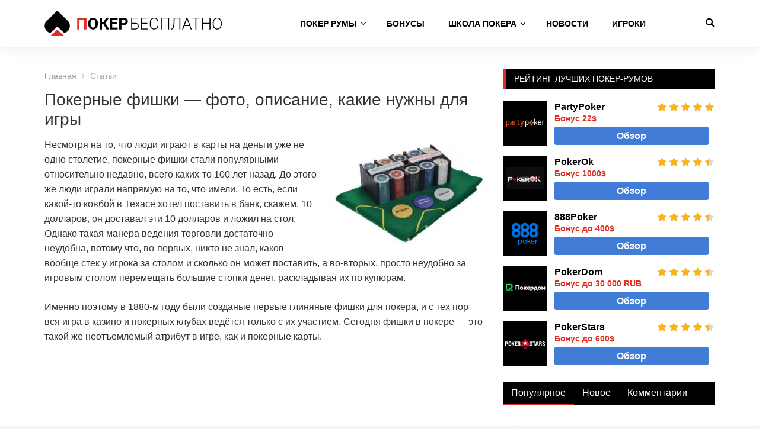

--- FILE ---
content_type: text/html; charset=UTF-8
request_url: https://besplatno-poker.com/pokernye-fishki-foto-opisanie-kakie-nuzhny-dlya-igry/
body_size: 21206
content:
<!DOCTYPE html>
<html lang="ru-RU">
<head>
<meta charset="UTF-8">
<meta name="viewport" content="width=device-width, initial-scale=1">
<title>Покерные фишки - фото, описание, какие нужны для игры</title>
<meta name='robots' content='max-image-preview:large' />
	<style>img:is([sizes="auto" i], [sizes^="auto," i]) { contain-intrinsic-size: 3000px 1500px }</style>
	
<!-- All In One SEO Pack 3.7.0[135,229] -->
<script type="application/ld+json" class="aioseop-schema">{"@context":"https://schema.org","@graph":[{"@type":"Organization","@id":"https://besplatno-poker.com/#organization","url":"https://besplatno-poker.com/","name":"besplatno-poker.com","sameAs":[]},{"@type":"WebSite","@id":"https://besplatno-poker.com/#website","url":"https://besplatno-poker.com/","name":"besplatno-poker.com","publisher":{"@id":"https://besplatno-poker.com/#organization"}},{"@type":"WebPage","@id":"https://besplatno-poker.com/pokernye-fishki-foto-opisanie-kakie-nuzhny-dlya-igry/#webpage","url":"https://besplatno-poker.com/pokernye-fishki-foto-opisanie-kakie-nuzhny-dlya-igry/","inLanguage":"ru-RU","name":"Покерные фишки - фото, описание, какие нужны для игры","isPartOf":{"@id":"https://besplatno-poker.com/#website"},"breadcrumb":{"@id":"https://besplatno-poker.com/pokernye-fishki-foto-opisanie-kakie-nuzhny-dlya-igry/#breadcrumblist"},"image":{"@type":"ImageObject","@id":"https://besplatno-poker.com/pokernye-fishki-foto-opisanie-kakie-nuzhny-dlya-igry/#primaryimage","url":"https://besplatno-poker.com/wp-content/uploads/2017/05/1010258195.jpg","width":720,"height":720},"primaryImageOfPage":{"@id":"https://besplatno-poker.com/pokernye-fishki-foto-opisanie-kakie-nuzhny-dlya-igry/#primaryimage"},"datePublished":"2017-05-14T19:55:07+03:00","dateModified":"2017-05-16T15:45:28+03:00"},{"@type":"Article","@id":"https://besplatno-poker.com/pokernye-fishki-foto-opisanie-kakie-nuzhny-dlya-igry/#article","isPartOf":{"@id":"https://besplatno-poker.com/pokernye-fishki-foto-opisanie-kakie-nuzhny-dlya-igry/#webpage"},"author":{"@id":"https://besplatno-poker.com/author/poker2/#author"},"headline":"Покерные фишки &#8212; фото, описание, какие нужны для игры","datePublished":"2017-05-14T19:55:07+03:00","dateModified":"2017-05-16T15:45:28+03:00","commentCount":0,"mainEntityOfPage":{"@id":"https://besplatno-poker.com/pokernye-fishki-foto-opisanie-kakie-nuzhny-dlya-igry/#webpage"},"publisher":{"@id":"https://besplatno-poker.com/#organization"},"articleSection":"Статьи","image":{"@type":"ImageObject","@id":"https://besplatno-poker.com/pokernye-fishki-foto-opisanie-kakie-nuzhny-dlya-igry/#primaryimage","url":"https://besplatno-poker.com/wp-content/uploads/2017/05/1010258195.jpg","width":720,"height":720}},{"@type":"Person","@id":"https://besplatno-poker.com/author/poker2/#author","name":"poker2","sameAs":[],"image":{"@type":"ImageObject","@id":"https://besplatno-poker.com/#personlogo","url":"https://secure.gravatar.com/avatar/346576831e4215a2fd8026092d0365c7?s=96&d=mm&r=g","width":96,"height":96,"caption":"poker2"}},{"@type":"BreadcrumbList","@id":"https://besplatno-poker.com/pokernye-fishki-foto-opisanie-kakie-nuzhny-dlya-igry/#breadcrumblist","itemListElement":[{"@type":"ListItem","position":1,"item":{"@type":"WebPage","@id":"https://besplatno-poker.com/","url":"https://besplatno-poker.com/","name":"Покер бесплатно - играть онлайн на русском языке"}},{"@type":"ListItem","position":2,"item":{"@type":"WebPage","@id":"https://besplatno-poker.com/pokernye-fishki-foto-opisanie-kakie-nuzhny-dlya-igry/","url":"https://besplatno-poker.com/pokernye-fishki-foto-opisanie-kakie-nuzhny-dlya-igry/","name":"Покерные фишки - фото, описание, какие нужны для игры"}}]}]}</script>
<link rel="canonical" href="https://besplatno-poker.com/pokernye-fishki-foto-opisanie-kakie-nuzhny-dlya-igry/" />
<!-- All In One SEO Pack -->
<link rel="alternate" type="application/rss+xml" title="besplatno-poker.com &raquo; Лента" href="https://besplatno-poker.com/feed/" />
<link rel="alternate" type="application/rss+xml" title="besplatno-poker.com &raquo; Лента комментариев" href="https://besplatno-poker.com/comments/feed/" />
<link rel="alternate" type="application/rss+xml" title="besplatno-poker.com &raquo; Лента комментариев к &laquo;Покерные фишки &#8212; фото, описание, какие нужны для игры&raquo;" href="https://besplatno-poker.com/pokernye-fishki-foto-opisanie-kakie-nuzhny-dlya-igry/feed/" />
<script type="text/javascript">
/* <![CDATA[ */
window._wpemojiSettings = {"baseUrl":"https:\/\/s.w.org\/images\/core\/emoji\/15.0.3\/72x72\/","ext":".png","svgUrl":"https:\/\/s.w.org\/images\/core\/emoji\/15.0.3\/svg\/","svgExt":".svg","source":{"concatemoji":"https:\/\/besplatno-poker.com\/wp-includes\/js\/wp-emoji-release.min.js?ver=6.7.4"}};
/*! This file is auto-generated */
!function(i,n){var o,s,e;function c(e){try{var t={supportTests:e,timestamp:(new Date).valueOf()};sessionStorage.setItem(o,JSON.stringify(t))}catch(e){}}function p(e,t,n){e.clearRect(0,0,e.canvas.width,e.canvas.height),e.fillText(t,0,0);var t=new Uint32Array(e.getImageData(0,0,e.canvas.width,e.canvas.height).data),r=(e.clearRect(0,0,e.canvas.width,e.canvas.height),e.fillText(n,0,0),new Uint32Array(e.getImageData(0,0,e.canvas.width,e.canvas.height).data));return t.every(function(e,t){return e===r[t]})}function u(e,t,n){switch(t){case"flag":return n(e,"\ud83c\udff3\ufe0f\u200d\u26a7\ufe0f","\ud83c\udff3\ufe0f\u200b\u26a7\ufe0f")?!1:!n(e,"\ud83c\uddfa\ud83c\uddf3","\ud83c\uddfa\u200b\ud83c\uddf3")&&!n(e,"\ud83c\udff4\udb40\udc67\udb40\udc62\udb40\udc65\udb40\udc6e\udb40\udc67\udb40\udc7f","\ud83c\udff4\u200b\udb40\udc67\u200b\udb40\udc62\u200b\udb40\udc65\u200b\udb40\udc6e\u200b\udb40\udc67\u200b\udb40\udc7f");case"emoji":return!n(e,"\ud83d\udc26\u200d\u2b1b","\ud83d\udc26\u200b\u2b1b")}return!1}function f(e,t,n){var r="undefined"!=typeof WorkerGlobalScope&&self instanceof WorkerGlobalScope?new OffscreenCanvas(300,150):i.createElement("canvas"),a=r.getContext("2d",{willReadFrequently:!0}),o=(a.textBaseline="top",a.font="600 32px Arial",{});return e.forEach(function(e){o[e]=t(a,e,n)}),o}function t(e){var t=i.createElement("script");t.src=e,t.defer=!0,i.head.appendChild(t)}"undefined"!=typeof Promise&&(o="wpEmojiSettingsSupports",s=["flag","emoji"],n.supports={everything:!0,everythingExceptFlag:!0},e=new Promise(function(e){i.addEventListener("DOMContentLoaded",e,{once:!0})}),new Promise(function(t){var n=function(){try{var e=JSON.parse(sessionStorage.getItem(o));if("object"==typeof e&&"number"==typeof e.timestamp&&(new Date).valueOf()<e.timestamp+604800&&"object"==typeof e.supportTests)return e.supportTests}catch(e){}return null}();if(!n){if("undefined"!=typeof Worker&&"undefined"!=typeof OffscreenCanvas&&"undefined"!=typeof URL&&URL.createObjectURL&&"undefined"!=typeof Blob)try{var e="postMessage("+f.toString()+"("+[JSON.stringify(s),u.toString(),p.toString()].join(",")+"));",r=new Blob([e],{type:"text/javascript"}),a=new Worker(URL.createObjectURL(r),{name:"wpTestEmojiSupports"});return void(a.onmessage=function(e){c(n=e.data),a.terminate(),t(n)})}catch(e){}c(n=f(s,u,p))}t(n)}).then(function(e){for(var t in e)n.supports[t]=e[t],n.supports.everything=n.supports.everything&&n.supports[t],"flag"!==t&&(n.supports.everythingExceptFlag=n.supports.everythingExceptFlag&&n.supports[t]);n.supports.everythingExceptFlag=n.supports.everythingExceptFlag&&!n.supports.flag,n.DOMReady=!1,n.readyCallback=function(){n.DOMReady=!0}}).then(function(){return e}).then(function(){var e;n.supports.everything||(n.readyCallback(),(e=n.source||{}).concatemoji?t(e.concatemoji):e.wpemoji&&e.twemoji&&(t(e.twemoji),t(e.wpemoji)))}))}((window,document),window._wpemojiSettings);
/* ]]> */
</script>
<style id='wp-emoji-styles-inline-css' type='text/css'>

	img.wp-smiley, img.emoji {
		display: inline !important;
		border: none !important;
		box-shadow: none !important;
		height: 1em !important;
		width: 1em !important;
		margin: 0 0.07em !important;
		vertical-align: -0.1em !important;
		background: none !important;
		padding: 0 !important;
	}
</style>
<style id='classic-theme-styles-inline-css' type='text/css'>
/*! This file is auto-generated */
.wp-block-button__link{color:#fff;background-color:#32373c;border-radius:9999px;box-shadow:none;text-decoration:none;padding:calc(.667em + 2px) calc(1.333em + 2px);font-size:1.125em}.wp-block-file__button{background:#32373c;color:#fff;text-decoration:none}
</style>
<style id='global-styles-inline-css' type='text/css'>
:root{--wp--preset--aspect-ratio--square: 1;--wp--preset--aspect-ratio--4-3: 4/3;--wp--preset--aspect-ratio--3-4: 3/4;--wp--preset--aspect-ratio--3-2: 3/2;--wp--preset--aspect-ratio--2-3: 2/3;--wp--preset--aspect-ratio--16-9: 16/9;--wp--preset--aspect-ratio--9-16: 9/16;--wp--preset--color--black: #000000;--wp--preset--color--cyan-bluish-gray: #abb8c3;--wp--preset--color--white: #ffffff;--wp--preset--color--pale-pink: #f78da7;--wp--preset--color--vivid-red: #cf2e2e;--wp--preset--color--luminous-vivid-orange: #ff6900;--wp--preset--color--luminous-vivid-amber: #fcb900;--wp--preset--color--light-green-cyan: #7bdcb5;--wp--preset--color--vivid-green-cyan: #00d084;--wp--preset--color--pale-cyan-blue: #8ed1fc;--wp--preset--color--vivid-cyan-blue: #0693e3;--wp--preset--color--vivid-purple: #9b51e0;--wp--preset--gradient--vivid-cyan-blue-to-vivid-purple: linear-gradient(135deg,rgba(6,147,227,1) 0%,rgb(155,81,224) 100%);--wp--preset--gradient--light-green-cyan-to-vivid-green-cyan: linear-gradient(135deg,rgb(122,220,180) 0%,rgb(0,208,130) 100%);--wp--preset--gradient--luminous-vivid-amber-to-luminous-vivid-orange: linear-gradient(135deg,rgba(252,185,0,1) 0%,rgba(255,105,0,1) 100%);--wp--preset--gradient--luminous-vivid-orange-to-vivid-red: linear-gradient(135deg,rgba(255,105,0,1) 0%,rgb(207,46,46) 100%);--wp--preset--gradient--very-light-gray-to-cyan-bluish-gray: linear-gradient(135deg,rgb(238,238,238) 0%,rgb(169,184,195) 100%);--wp--preset--gradient--cool-to-warm-spectrum: linear-gradient(135deg,rgb(74,234,220) 0%,rgb(151,120,209) 20%,rgb(207,42,186) 40%,rgb(238,44,130) 60%,rgb(251,105,98) 80%,rgb(254,248,76) 100%);--wp--preset--gradient--blush-light-purple: linear-gradient(135deg,rgb(255,206,236) 0%,rgb(152,150,240) 100%);--wp--preset--gradient--blush-bordeaux: linear-gradient(135deg,rgb(254,205,165) 0%,rgb(254,45,45) 50%,rgb(107,0,62) 100%);--wp--preset--gradient--luminous-dusk: linear-gradient(135deg,rgb(255,203,112) 0%,rgb(199,81,192) 50%,rgb(65,88,208) 100%);--wp--preset--gradient--pale-ocean: linear-gradient(135deg,rgb(255,245,203) 0%,rgb(182,227,212) 50%,rgb(51,167,181) 100%);--wp--preset--gradient--electric-grass: linear-gradient(135deg,rgb(202,248,128) 0%,rgb(113,206,126) 100%);--wp--preset--gradient--midnight: linear-gradient(135deg,rgb(2,3,129) 0%,rgb(40,116,252) 100%);--wp--preset--font-size--small: 13px;--wp--preset--font-size--medium: 20px;--wp--preset--font-size--large: 36px;--wp--preset--font-size--x-large: 42px;--wp--preset--spacing--20: 0.44rem;--wp--preset--spacing--30: 0.67rem;--wp--preset--spacing--40: 1rem;--wp--preset--spacing--50: 1.5rem;--wp--preset--spacing--60: 2.25rem;--wp--preset--spacing--70: 3.38rem;--wp--preset--spacing--80: 5.06rem;--wp--preset--shadow--natural: 6px 6px 9px rgba(0, 0, 0, 0.2);--wp--preset--shadow--deep: 12px 12px 50px rgba(0, 0, 0, 0.4);--wp--preset--shadow--sharp: 6px 6px 0px rgba(0, 0, 0, 0.2);--wp--preset--shadow--outlined: 6px 6px 0px -3px rgba(255, 255, 255, 1), 6px 6px rgba(0, 0, 0, 1);--wp--preset--shadow--crisp: 6px 6px 0px rgba(0, 0, 0, 1);}:where(.is-layout-flex){gap: 0.5em;}:where(.is-layout-grid){gap: 0.5em;}body .is-layout-flex{display: flex;}.is-layout-flex{flex-wrap: wrap;align-items: center;}.is-layout-flex > :is(*, div){margin: 0;}body .is-layout-grid{display: grid;}.is-layout-grid > :is(*, div){margin: 0;}:where(.wp-block-columns.is-layout-flex){gap: 2em;}:where(.wp-block-columns.is-layout-grid){gap: 2em;}:where(.wp-block-post-template.is-layout-flex){gap: 1.25em;}:where(.wp-block-post-template.is-layout-grid){gap: 1.25em;}.has-black-color{color: var(--wp--preset--color--black) !important;}.has-cyan-bluish-gray-color{color: var(--wp--preset--color--cyan-bluish-gray) !important;}.has-white-color{color: var(--wp--preset--color--white) !important;}.has-pale-pink-color{color: var(--wp--preset--color--pale-pink) !important;}.has-vivid-red-color{color: var(--wp--preset--color--vivid-red) !important;}.has-luminous-vivid-orange-color{color: var(--wp--preset--color--luminous-vivid-orange) !important;}.has-luminous-vivid-amber-color{color: var(--wp--preset--color--luminous-vivid-amber) !important;}.has-light-green-cyan-color{color: var(--wp--preset--color--light-green-cyan) !important;}.has-vivid-green-cyan-color{color: var(--wp--preset--color--vivid-green-cyan) !important;}.has-pale-cyan-blue-color{color: var(--wp--preset--color--pale-cyan-blue) !important;}.has-vivid-cyan-blue-color{color: var(--wp--preset--color--vivid-cyan-blue) !important;}.has-vivid-purple-color{color: var(--wp--preset--color--vivid-purple) !important;}.has-black-background-color{background-color: var(--wp--preset--color--black) !important;}.has-cyan-bluish-gray-background-color{background-color: var(--wp--preset--color--cyan-bluish-gray) !important;}.has-white-background-color{background-color: var(--wp--preset--color--white) !important;}.has-pale-pink-background-color{background-color: var(--wp--preset--color--pale-pink) !important;}.has-vivid-red-background-color{background-color: var(--wp--preset--color--vivid-red) !important;}.has-luminous-vivid-orange-background-color{background-color: var(--wp--preset--color--luminous-vivid-orange) !important;}.has-luminous-vivid-amber-background-color{background-color: var(--wp--preset--color--luminous-vivid-amber) !important;}.has-light-green-cyan-background-color{background-color: var(--wp--preset--color--light-green-cyan) !important;}.has-vivid-green-cyan-background-color{background-color: var(--wp--preset--color--vivid-green-cyan) !important;}.has-pale-cyan-blue-background-color{background-color: var(--wp--preset--color--pale-cyan-blue) !important;}.has-vivid-cyan-blue-background-color{background-color: var(--wp--preset--color--vivid-cyan-blue) !important;}.has-vivid-purple-background-color{background-color: var(--wp--preset--color--vivid-purple) !important;}.has-black-border-color{border-color: var(--wp--preset--color--black) !important;}.has-cyan-bluish-gray-border-color{border-color: var(--wp--preset--color--cyan-bluish-gray) !important;}.has-white-border-color{border-color: var(--wp--preset--color--white) !important;}.has-pale-pink-border-color{border-color: var(--wp--preset--color--pale-pink) !important;}.has-vivid-red-border-color{border-color: var(--wp--preset--color--vivid-red) !important;}.has-luminous-vivid-orange-border-color{border-color: var(--wp--preset--color--luminous-vivid-orange) !important;}.has-luminous-vivid-amber-border-color{border-color: var(--wp--preset--color--luminous-vivid-amber) !important;}.has-light-green-cyan-border-color{border-color: var(--wp--preset--color--light-green-cyan) !important;}.has-vivid-green-cyan-border-color{border-color: var(--wp--preset--color--vivid-green-cyan) !important;}.has-pale-cyan-blue-border-color{border-color: var(--wp--preset--color--pale-cyan-blue) !important;}.has-vivid-cyan-blue-border-color{border-color: var(--wp--preset--color--vivid-cyan-blue) !important;}.has-vivid-purple-border-color{border-color: var(--wp--preset--color--vivid-purple) !important;}.has-vivid-cyan-blue-to-vivid-purple-gradient-background{background: var(--wp--preset--gradient--vivid-cyan-blue-to-vivid-purple) !important;}.has-light-green-cyan-to-vivid-green-cyan-gradient-background{background: var(--wp--preset--gradient--light-green-cyan-to-vivid-green-cyan) !important;}.has-luminous-vivid-amber-to-luminous-vivid-orange-gradient-background{background: var(--wp--preset--gradient--luminous-vivid-amber-to-luminous-vivid-orange) !important;}.has-luminous-vivid-orange-to-vivid-red-gradient-background{background: var(--wp--preset--gradient--luminous-vivid-orange-to-vivid-red) !important;}.has-very-light-gray-to-cyan-bluish-gray-gradient-background{background: var(--wp--preset--gradient--very-light-gray-to-cyan-bluish-gray) !important;}.has-cool-to-warm-spectrum-gradient-background{background: var(--wp--preset--gradient--cool-to-warm-spectrum) !important;}.has-blush-light-purple-gradient-background{background: var(--wp--preset--gradient--blush-light-purple) !important;}.has-blush-bordeaux-gradient-background{background: var(--wp--preset--gradient--blush-bordeaux) !important;}.has-luminous-dusk-gradient-background{background: var(--wp--preset--gradient--luminous-dusk) !important;}.has-pale-ocean-gradient-background{background: var(--wp--preset--gradient--pale-ocean) !important;}.has-electric-grass-gradient-background{background: var(--wp--preset--gradient--electric-grass) !important;}.has-midnight-gradient-background{background: var(--wp--preset--gradient--midnight) !important;}.has-small-font-size{font-size: var(--wp--preset--font-size--small) !important;}.has-medium-font-size{font-size: var(--wp--preset--font-size--medium) !important;}.has-large-font-size{font-size: var(--wp--preset--font-size--large) !important;}.has-x-large-font-size{font-size: var(--wp--preset--font-size--x-large) !important;}
:where(.wp-block-post-template.is-layout-flex){gap: 1.25em;}:where(.wp-block-post-template.is-layout-grid){gap: 1.25em;}
:where(.wp-block-columns.is-layout-flex){gap: 2em;}:where(.wp-block-columns.is-layout-grid){gap: 2em;}
:root :where(.wp-block-pullquote){font-size: 1.5em;line-height: 1.6;}
</style>
<link rel='stylesheet' id='reviewpro-plugins-style-css' href='https://besplatno-poker.com/wp-content/themes/reviewpro/assets/css/plugins.min.css?ver=6.7.4' type='text/css' media='all' />
<link rel='stylesheet' id='reviewpro-style-css' href='https://besplatno-poker.com/wp-content/themes/reviewpro/style.min.css?ver=6.7.4' type='text/css' media='all' />
<script type="text/javascript" src="https://besplatno-poker.com/wp-includes/js/jquery/jquery.min.js?ver=3.7.1" id="jquery-core-js"></script>
<script type="text/javascript" src="https://besplatno-poker.com/wp-includes/js/jquery/jquery-migrate.min.js?ver=3.4.1" id="jquery-migrate-js"></script>
<!--[if lte IE 9]>
<script type="text/javascript" src="https://besplatno-poker.com/wp-content/themes/reviewpro/assets/js/html5shiv.min.js" id="reviewpro-html5-js"></script>
<![endif]-->
<link rel="EditURI" type="application/rsd+xml" title="RSD" href="https://besplatno-poker.com/xmlrpc.php?rsd" />
<meta name="generator" content="WordPress 6.7.4" />
<link rel='shortlink' href='https://besplatno-poker.com/?p=3251' />
<link rel="icon" href="https://besplatno-poker.com/wp-content/uploads/2019/04/cropped-icon-32x32.png" sizes="32x32" />
<link rel="icon" href="https://besplatno-poker.com/wp-content/uploads/2019/04/cropped-icon-192x192.png" sizes="192x192" />
<link rel="apple-touch-icon" href="https://besplatno-poker.com/wp-content/uploads/2019/04/cropped-icon-180x180.png" />
<meta name="msapplication-TileImage" content="https://besplatno-poker.com/wp-content/uploads/2019/04/cropped-icon-270x270.png" />

<!-- Global site tag (gtag.js) - Google Analytics -->
<script async src="https://www.googletagmanager.com/gtag/js?id=UA-89178419-2"></script>
<script>
  window.dataLayer = window.dataLayer || [];
  function gtag(){dataLayer.push(arguments);}
  gtag('js', new Date());

  gtag('config', 'UA-89178419-2');
</script>

</head>

<body class="post-template-default single single-post postid-3251 single-format-standard multi-author container-fullwidth layout-2c-l" dir="ltr" itemscope="itemscope" itemtype="http://schema.org/Blog">

<div id="page" class="site">

	
	<div class="wide-container">


		
		<!--<div class="top-bar">
			<div class="container">

				<div class="top-bar-left">
					
							</div>

					<div class="top-bar-right">
						<div id="header-social" class="social-icons"><a class="twitter" href="#" target="_blank" rel="nofollow"><i class="fa fa-twitter"></i></a> <a class="vk" href="#" target="_blank" rel="nofollow"><i class="fa fa-vk"></i></a> <a class="rss" href="/karta-sajta/"><i class="fa fa-sitemap"></i></a></div>			
					</div>
				
			</div>
		</div>-->

		<header id="masthead" class="site-header" itemscope="itemscope" itemtype="http://schema.org/WPHeader">

			
		
<nav class="secondary-navigation" itemscope="itemscope" itemtype="http://schema.org/SiteNavigationElement">

	<div class="container">
        <div class="site-branding">
            <div id="logo" itemscope itemtype="http://schema.org/Brand">
                <a class="site-logo" href="/" itemprop="url" rel="home">
                    <img itemprop="logo" src="/wp-content/themes/reviewpro/images/logo-poker.png"/>
                </a>
            </div>
        </div>
		<div class="menu-secondary-container"><ul id="menu-secondary-items" class="menu-secondary-items"><li  id="menu-item-6289" class="menu-item menu-item-type-taxonomy menu-item-object-category menu-item-has-children menu-item-6289"><a href="https://besplatno-poker.com/poker-rumy/rejting/">Покер румы</a>
<ul class="sub-menu">
	<li  id="menu-item-6904" class="menu-item menu-item-type-post_type menu-item-object-post menu-item-6904"><a href="https://besplatno-poker.com/poker-na-dengy/">Покер на деньги</a></li>
	<li  id="menu-item-6426" class="menu-item menu-item-type-custom menu-item-object-custom menu-item-6426"><a href="/novye-poker-rumy/">Новые покер румы</a></li>
	<li  id="menu-item-6592" class="menu-item menu-item-type-custom menu-item-object-custom menu-item-6592"><a href="/poker-rumy/otzyvy/">Отзывы</a></li>
	<li  id="menu-item-6432" class="menu-item menu-item-type-custom menu-item-object-custom menu-item-6432"><a href="/skachat-poker/">Скачать покер</a></li>
	<li  id="menu-item-6440" class="menu-item menu-item-type-custom menu-item-object-custom menu-item-has-children menu-item-6440"><a href="/poker-na-android/">Покер на Андроид</a>
	<ul class="sub-menu">
		<li  id="menu-item-6443" class="menu-item menu-item-type-custom menu-item-object-custom menu-item-6443"><a href="/poker-na-dengi-na-android/">На Андроид на деньги</a></li>

	</ul>
</li>

</ul>
</li>
<li  id="menu-item-6292" class="menu-item menu-item-type-taxonomy menu-item-object-category menu-item-6292"><a href="https://besplatno-poker.com/aktsii/">Бонусы</a></li>
<li  id="menu-item-6294" class="menu-item menu-item-type-taxonomy menu-item-object-category menu-item-has-children menu-item-6294"><a href="https://besplatno-poker.com/shkola-pokera/">Школа покера</a>
<ul class="sub-menu">
	<li  id="menu-item-6463" class="menu-item menu-item-type-custom menu-item-object-custom menu-item-has-children menu-item-6463"><a href="/pravila-pokera/">Правила покера</a>
	<ul class="sub-menu">
		<li  id="menu-item-6467" class="menu-item menu-item-type-custom menu-item-object-custom menu-item-6467"><a href="/kak-nauchitsya-igrat-v-poker-s-nulya-podrobnaya-instruktsiya/">Как научиться играть</a></li>

	</ul>
</li>
	<li  id="menu-item-6295" class="menu-item menu-item-type-taxonomy menu-item-object-category menu-item-6295"><a href="https://besplatno-poker.com/shkola-pokera/baza-znanij/">База знаний</a></li>
	<li  id="menu-item-6297" class="menu-item menu-item-type-taxonomy menu-item-object-category menu-item-6297"><a href="https://besplatno-poker.com/shkola-pokera/strategii/">Стратегии</a></li>
	<li  id="menu-item-6296" class="menu-item menu-item-type-taxonomy menu-item-object-category menu-item-6296"><a href="https://besplatno-poker.com/shkola-pokera/sovety/">Советы</a></li>
	<li  id="menu-item-6298" class="menu-item menu-item-type-taxonomy menu-item-object-category menu-item-6298"><a href="https://besplatno-poker.com/shkola-pokera/terminy/">Термины</a></li>

</ul>
</li>
<li  id="menu-item-6290" class="menu-item menu-item-type-taxonomy menu-item-object-category menu-item-6290"><a href="https://besplatno-poker.com/novosti-pokera/">Новости</a></li>
<li  id="menu-item-6291" class="menu-item menu-item-type-taxonomy menu-item-object-category menu-item-6291"><a href="https://besplatno-poker.com/biografii-igrokov/">Игроки</a></li>
</ul></div>
					<button class="search-toggle"><i class="fa fa-search"></i></button>
		
	</div>

</nav><!-- .secondary-navigation -->

		</header><!-- #masthead -->
        <div class="search-area">
	<div class="container">

		<form role="search" method="get" class="searchform" action="https://besplatno-poker.com/">
			<div>
				<input type="search" class="search-field field" placeholder="Введите запрос и нажмите enter для поиска &hellip;" value="" name="s" title="Найти:" />
			</div>
		</form>

	</div>
</div>
		
		
		
		
								
						
						
				
		

		<div id="content" class="site-content">
			<div class="container">

	<div id="primary" class="content-area">
		<main id="main" class="site-main">

			
				<article id="post-3251" class="post-3251 post type-post status-publish format-standard has-post-thumbnail hentry category-stati entry" itemscope="itemscope" itemtype="http://schema.org/BlogPosting" itemprop="blogPost">

	<meta itemscope itemprop="mainEntityOfPage" itemType="https://schema.org/WebPage" itemid="https://besplatno-poker.com/pokernye-fishki-foto-opisanie-kakie-nuzhny-dlya-igry/" content="Покерные фишки &#8212; фото, описание, какие нужны для игры" />
	<meta itemprop="dateModified" content="2017-05-16T18:45:28+03:00" />

	
		
				<span itemprop="image" itemscope itemtype="https://schema.org/ImageObject">
			<meta itemprop="url" content="https://besplatno-poker.com/wp-content/uploads/2017/05/1010258195-720x550.jpg">
			<meta itemprop="width" content="720">
			<meta itemprop="height" content="550">
		</span>
	
	
	
		<div class="entry-header">
		<div class="entry-navigation">
			
								
					
				<div class="breadcrumbs" itemscope itemtype="http://schema.org/BreadcrumbList"><span itemprop="itemListElement" itemscope itemtype="http://schema.org/ListItem"><a class="breadcrumbs__link" href="https://besplatno-poker.com/" itemprop="item"><span itemprop="name">Главная</span></a><meta itemprop="position" content="1" /></span><span class="breadcrumbs__separator"> <i class="fa fa-angle-right" aria-hidden="true"></i> </span><span itemprop="itemListElement" itemscope itemtype="http://schema.org/ListItem"><a class="breadcrumbs__link" href="https://besplatno-poker.com/stati/" itemprop="item"><span itemprop="name">Статьи</span></a><meta itemprop="position" content="2" /></span></div><!-- .breadcrumbs -->		</div>
		<h1 class="entry-title" itemprop="headline">Покерные фишки &#8212; фото, описание, какие нужны для игры</h1>	</div>
		

	<div class="entry-content" itemprop="articleBody">
	
	

	

	

	


<img width="370" height="260" src="https://besplatno-poker.com/wp-content/uploads/2017/05/1010258195-370x260.jpg" class=" alignright crop wp-post-image" alt="" decoding="async" fetchpriority="high" />
		<p>Несмотря на то, что люди играют в карты на деньги уже не одно столетие, покерные фишки стали популярными относительно недавно, всего каких-то 100 лет назад. До этого же люди играли напрямую на то, что имели. То есть, если какой-то ковбой в Техасе хотел поставить в банк, скажем, 10 долларов, он доставал эти 10 долларов и ложил на стол. Однако такая манера ведения торговли достаточно неудобна, потому что, во-первых, никто не знал, каков вообще стек у игрока за столом и сколько он может поставить, а во-вторых, просто неудобно за игровым столом перемещать большие стопки денег, раскладывая их по купюрам.</p>
<p>Именно поэтому в 1880-м году были созданые первые глиняные фишки для покера, и с тех пор вся игра в казино и покерных клубах ведётся только с их участием. Сегодня фишки в покере &#8212; это такой же неотъемлемый атрибут в игре, как и покерные карты.</p>
<p><img decoding="async" class="aligncenter size-full wp-image-3255" src="https://besplatno-poker.com/wp-content/uploads/2017/05/Luxury_Ceramic.jpg" alt="" width="596" height="340" srcset="https://besplatno-poker.com/wp-content/uploads/2017/05/Luxury_Ceramic.jpg 596w, https://besplatno-poker.com/wp-content/uploads/2017/05/Luxury_Ceramic-370x211.jpg 370w" sizes="(max-width: 596px) 100vw, 596px" /></p>
<h2>Какие бывают фишки для покера?</h2>
<p>Если Вы захотите купить фишки для себя, то в любом Интернет-магазине Вам сразу же начнут рассказывать, что они продают только настоящие фишки, &#171;точно такие же, какие используют в казино Лас-Вегаса&#187;. Но на самом деле, в мире покерных фишек существует большая разница между теми фишками, которые используются в настоящих казино Лас-Вегаса и теми, что продают нам с Вами в Интернете.</p>
<ol>
<li>Самые дорогие и в то же время самые качественные покерные фишки &#8212; это те, которые сделаны из глины. Глиняные фишки намного сложнее изготовить, чем пластмассовые, так как, помимо глины, в их состав входят песок, мел и прочие вещества, призванные укрепить состав материала. Изготавливаются эти фишки сжиманием под компрессом, и на каждую глиняную фишку рисунок наносится отдельно. такие фишки очень ценятся у коллекционеров, и именно их используют в настоящих казино и покерных клубах. Вместе с тем, их легко отличить от пластиковых по соответствующему звонкому звуку, который издают эти фишки, ударяясь друг об друга. <em>Стоимость одной такой фишки может составить от 60 рублей.</em></li>
<li>Куда менее дорогими являются композитные фишки, которые состоят и из пластмассы, и из других материалов (акрилла, глины, смолы). В центре такой фишки часто устанавливается металлическая пластина, для придания весу фишке. Такие фишки очень часто можно встретить в наших Интернет-магазинах, однако по своему качеству они значительно уступают своим глиняным собратьям. <em>Такие фишки обычно стоят около 20-30 рублей за штуку.</em></li>
<li>Ну и самый дешёвый и некачественный вариант &#8212; это пластмассовые фишки, которые продаются практически в любом Интернет-Магазине. Они очень дёшевы (<em>одна фишка может стоить 5-10 рублей</em>), производятся в Китае и отлично подходят для &#171;посиделок дома&#187;. При этом со временем они теряют свой &#171;товарный вид&#187;, так как пластик &#8212; это материал мягкий, и на нём будут оставаться вмятины, царапины и потёртости от предыдущих игр. Глиняные фишки такого недостатка не имеют, они лишь полируются со временем, как камень в природе.</li>
</ol>
<p><img decoding="async" class="aligncenter size-full wp-image-3256" src="https://besplatno-poker.com/wp-content/uploads/2017/05/raz_01_34_2.jpg" alt="" width="518" height="315" srcset="https://besplatno-poker.com/wp-content/uploads/2017/05/raz_01_34_2.jpg 518w, https://besplatno-poker.com/wp-content/uploads/2017/05/raz_01_34_2-370x225.jpg 370w" sizes="(max-width: 518px) 100vw, 518px" /></p>
<h2>Характеристики покерных фишек</h2>
<h3>Размер</h3>
<p>Сложно сказать, какого размера должны быть настоящие покерные фишки &#8212; единого стандарта нет и на сей день. Вместе с тем, во всех казино Лас-Вегаса используются фишки диаметром в 39 миллиметров. Однако китайские пластмассовые фишки почему-то имеют диаметр в 40 мм. На глаз Вы этот миллиметр никогда не определите, однако профессионалы отмечают, что фишку диаметром в 39 мм намного удобнее держать в руке.</p>
<p>К тому же, при укладывании фишек в рэки (специальные коробки для них), традиционные фишки диаметром в 39 мм уложить намного проще. Это же касается и толщины самой фишки &#8212; дешёвые фишки, как правило, более толстые, поэтому вместо стандартных 20-ти в один столбец рэка помещается только 19 фишек.</p>
<h3>Вес</h3>
<p>Профессиональные фишки для покера имеют четко ограниченный диапазон своего веса &#8212; от 8,5 до 11,5 граммов. Абсолютно все фишки, используемые в настоящих казино, весят в рамках этого диапазона. Новичку они могут показаться слишком тяжелыми (особенно после пластмассовых фишек из Китая), однако именно этот вес традиционно считается самым удобным для игры в покер.</p>
<h3>Цвет</h3>
<p>А вот тут как раз никаких строгих критериев нет. Фишки для покера могут быть какого угодно цвета, и иметь какой угодно рисунок. Однако в процессе игры важно, чтобы игроки моментально могли распознать количество фишек в банке и размер стека своего оппонента. Именно поэтому фишки чаще всего красят в яркие цвета, резко отличающиеся друг от друга &#8212; жёлтый, зелёный, белый, красный, чёрный, синий и т.д.</p>
<p><img loading="lazy" decoding="async" class="aligncenter size-full wp-image-3257" src="https://besplatno-poker.com/wp-content/uploads/2017/05/1470321008-10-luchshih-top-kazino10400.jpg" alt="" width="500" height="324" srcset="https://besplatno-poker.com/wp-content/uploads/2017/05/1470321008-10-luchshih-top-kazino10400.jpg 500w, https://besplatno-poker.com/wp-content/uploads/2017/05/1470321008-10-luchshih-top-kazino10400-370x240.jpg 370w" sizes="auto, (max-width: 500px) 100vw, 500px" /></p>
<h3>Номинал</h3>
<p>Далеко не на всех фишках сегодня пишется номинал, особенно что касается дешёвых изделий из Поднебесной. Впрочем, если Вы покупаете фишки для игры дома, то можно купить самый дешёвый вариант, на котором даже не будет отображён номинал Ваших фишек. Только после этого нужно будет договориться со своими друзьями, какой цвет какой номинал будет обозначать.</p>
<p>Впрочем, можно потратить чуть больше денег и купить уже фишки с нанесённым номиналом, тем более, что разница в цене порой составляет несколько рублей за штуку. Такими фишками всегда удобнее играть в компании, потому что любой человек в компании будет знать, сколько фишек у него сейчас на руках и сколько находится в банке раздачи.</p>
<p>При этом фишки с номиналом могут изготавливаться двумя различными способами:</p>
<ol>
<li>На дешёвые пластмассовые фишки обычно наклеивается специальная наклейка, на которой написан номинал данной фишки. После чего вся фишка покрывается тонким слоем лака таким образом, чтобы невозможно было отодрать этот стикер от фишки. При этом толщина самой наклейки настолько небольшая, что вы даже не сразу поймёте, действительно ли это изображение наклеено или оно нарисовано на фишке. Недостаток у таких фишек только один &#8212; со временем лак на ней стирается, и наклейка легко может &#171;отойти&#187; от своей основы.</li>
<li>Второй вариант нанесения номинала используется при создании настоящих глиняных фишек. На них номинал рисуется непосредственно на материале фишки, после чего так же наносится несколько слоёв лака и защитных элементов.</li>
</ol>
<h2>Можно ли мыть фишки?</h2>
<p>Разумеется, в процессе игры, особенно в шумной и тесной компании очень возможны ситуации, когда кто-то по неосторожности прольёт напиток на стол, задев и фишки тоже. Да и в ходе самой игры фишки трогает сразу несколько людей, и каждый из них оставляет свои следы, из-за чего со временем фишки становятся грязными, теряя свой прежний лоск. Соответственно, возникает вопрос &#8212; а можно ли помыть фишки?</p>
<p>Что касается дорогих фишек, используемых в казино, то их регулярно моют сотрудники, начищая до совершенства. При этом их можно промывать не только водой, но и специальными средствами для мытья посуды (лучше всего &#8212; деликатными, например, детскими). Однако если Вы хотите купить фишки, то лучше этот вопрос уточнить напрямую у продавца, потому что не все фишки одинаково интактны к воде.</p>
<h2>Насколько долговечны фишки?</h2>
<p>Если Вы купите настоящие глиняные фишки, то можете не сомневаться &#8212; они прослужат и Вам, и, возможно Вы их передадите по наследству. такие фишки достаточно прочные, они не теряют своего внешнего вида, а со временем лишь полируются. Пластмассовые же фишки прочные только в том отношении, что их достаточно сложно сломать силой, однако со временем они достаточно быстро приходят в негодность, в основном, из-за своего материала в основе. Ведь на пластике постоянно будут оставаться потёртости, царапины и мелкие дефекты, которые потом уже не убрать ничем. Впрочем, цена таких фишек с лихвой компенсирует этот недостаток.</p>
<blockquote><p>Интересно, что самыми дорогими покерными фишками, которые только были созданы в мире, являются фишки от британского ювелира Джеффри Паркера. Весь его набор, состоящий из 384 вручную изготовленных фишек, оценивается в 7,5 миллионов долларов, и каждая фишка в нём инкрустирована драгоценными камнями, среди которых есть бриллианты, сапфиры, рубины и изумруды. Разумеется, такие фишки не предназначены для игры, так как в ходе раздачи они достаточно быстро придут в негодность&#8230;</p></blockquote>
<p><img loading="lazy" decoding="async" class="aligncenter size-full wp-image-3253" src="https://besplatno-poker.com/wp-content/uploads/2017/05/2896808-4-big.jpg" alt="" width="510" height="310" srcset="https://besplatno-poker.com/wp-content/uploads/2017/05/2896808-4-big.jpg 510w, https://besplatno-poker.com/wp-content/uploads/2017/05/2896808-4-big-370x225.jpg 370w" sizes="auto, (max-width: 510px) 100vw, 510px" /></p>
<h2>Все ли фишки в покере круглые?</h2>
<p>Как это не удивительно, но нет. Существуют ещё прямоугольные фишки в покере, которые ещё называются плаками. Они используются при игре на высоких лимитах, либо на поздних стадиях дорогих турниров, и один такой плак замещает собой сразу несколько фишек с мелким номиналом. Для домашней игры (да и даже для небольшого покерного клуба) плаки вовсе не нужны.</p>
<p><img loading="lazy" decoding="async" class="aligncenter size-full wp-image-3254" src="https://besplatno-poker.com/wp-content/uploads/2017/05/Plaki-v-pokere.jpg" alt="" width="895" height="455" srcset="https://besplatno-poker.com/wp-content/uploads/2017/05/Plaki-v-pokere.jpg 895w, https://besplatno-poker.com/wp-content/uploads/2017/05/Plaki-v-pokere-768x390.jpg 768w, https://besplatno-poker.com/wp-content/uploads/2017/05/Plaki-v-pokere-370x188.jpg 370w" sizes="auto, (max-width: 895px) 100vw, 895px" /></p>
		
		
	

		
		
		
		
	</div>

	<footer class="entry-footer">

		
	</footer>
	
	<div class="entry-meta">
				<span class="entry-view"><i class="fa fa-eye"></i> 5&nbsp;593</span>
			</div>
	

</article><!-- #post-## -->

				<div class="post-sharing">
				<script src="//cdn.jsdelivr.net/npm/yandex-share2/share.js"></script>
				<div class="ya-share2" data-services="vkontakte,facebook,odnoklassniki,twitter,telegram"></div>
				</div>

					<div class="post-pagination">

					<div class="prev-post">

									<a class="thumbnail-link" href="https://besplatno-poker.com/limper-v-pokere/"><img width="100" height="100" src="https://besplatno-poker.com/wp-content/uploads/2017/05/18795-1440x900-i34093-100x100.jpg" class="entry-thumbnail wp-post-image" alt="Лимпер в покере" decoding="async" loading="lazy" /></a>
				
				<div class="post-detail">
					<span>Назад</span>
					<a href="https://besplatno-poker.com/limper-v-pokere/" class="post-title">Лимпер в покере</a>
				</div>

			</div>
		
					<div class="next-post">

									<a class="thumbnail-link" href="https://besplatno-poker.com/fish-v-pokere-kto-eto-takoj/"><img width="100" height="100" src="https://besplatno-poker.com/wp-content/uploads/2017/05/poker-sharks-darya-hrybava-100x100.jpg" class="entry-thumbnail wp-post-image" alt="Фиш в покере &#8212; кто это такой" decoding="async" loading="lazy" /></a>
				
				<div class="post-detail">
					<span>Вперед</span>
					<a href="https://besplatno-poker.com/fish-v-pokere-kto-eto-takoj/" class="post-title">Фиш в покере &#8212; кто это такой</a>
				</div>

			</div>
		
	</div>


				
		<div class="related-posts">
			<div class="h3">Публикации по теме</div>
			<ul>
									<li>
						
								<span class="cat-links first-cat" itemprop="articleSection">
												<a href="https://besplatno-poker.com/stati/" style="background-color: #1976D2">Статьи</a>
			</span>
					
														<a class="thumbnail-link" href="https://besplatno-poker.com/sandej-million-ot-pokerstars-bolshaya-lotereya-ili-professionalnyj-turnir/">
								<img width="370" height="260" src="https://besplatno-poker.com/wp-content/uploads/2017/09/maxresdefault-10-370x260.jpg" class="entry-thumbnail wp-post-image" alt="&#171;Сандей Миллион&#187; от PokerStars &#8212; большая лотерея или профессиональный турнир?" decoding="async" loading="lazy" />								<span class="img-overlay"></span>
							</a>
												<div class="post-detail">
							<div class="entry-title h2"><a href="https://besplatno-poker.com/sandej-million-ot-pokerstars-bolshaya-lotereya-ili-professionalnyj-turnir/" rel="bookmark">&#171;Сандей Миллион&#187; от PokerStars &#8212; большая лотерея или профессиональный турнир?</a></div>						</div>
					</li>
									<li>
						
								<span class="cat-links first-cat" itemprop="articleSection">
												<a href="https://besplatno-poker.com/stati/" style="background-color: #1976D2">Статьи</a>
			</span>
					
														<a class="thumbnail-link" href="https://besplatno-poker.com/dlya-chego-ispolzuetsya-kard-protektor/">
								<img width="370" height="260" src="https://besplatno-poker.com/wp-content/uploads/2017/09/3-4-370x260.jpg" class="entry-thumbnail wp-post-image" alt="Для чего используется кард протектор?" decoding="async" loading="lazy" />								<span class="img-overlay"></span>
							</a>
												<div class="post-detail">
							<div class="entry-title h2"><a href="https://besplatno-poker.com/dlya-chego-ispolzuetsya-kard-protektor/" rel="bookmark">Для чего используется кард протектор?</a></div>						</div>
					</li>
									<li>
						
								<span class="cat-links first-cat" itemprop="articleSection">
												<a href="https://besplatno-poker.com/stati/" style="background-color: #1976D2">Статьи</a>
			</span>
					
														<a class="thumbnail-link" href="https://besplatno-poker.com/oazis-poker-pravila-igry-raznovidnosti/">
								<img width="370" height="260" src="https://besplatno-poker.com/wp-content/uploads/2017/09/oazis-poker_-_kataem_protiv_kazino-370x260.jpg" class="entry-thumbnail wp-post-image" alt="Оазис Покер &#8212; правила игры, разновидности" decoding="async" loading="lazy" srcset="https://besplatno-poker.com/wp-content/uploads/2017/09/oazis-poker_-_kataem_protiv_kazino-370x260.jpg 370w, https://besplatno-poker.com/wp-content/uploads/2017/09/oazis-poker_-_kataem_protiv_kazino-600x420.jpg 600w" sizes="auto, (max-width: 370px) 100vw, 370px" />								<span class="img-overlay"></span>
							</a>
												<div class="post-detail">
							<div class="entry-title h2"><a href="https://besplatno-poker.com/oazis-poker-pravila-igry-raznovidnosti/" rel="bookmark">Оазис Покер &#8212; правила игры, разновидности</a></div>						</div>
					</li>
							</ul>
		</div>

	
				
		<div class="random-posts related-posts">
			<div class="h3">Посетители сейчас смотрят</div>
			<ul>
									<li>
						
								<span class="cat-links first-cat" itemprop="articleSection">
												<a href="https://besplatno-poker.com/biografii-igrokov/" style="background-color: #1976D2">Биографии игроков</a>
			</span>
					
														<a class="thumbnail-link" href="https://besplatno-poker.com/mihail-inner-shalamov-v-pokere-dostizheniya-igroka-biografiya/">
								<img width="370" height="260" src="https://besplatno-poker.com/wp-content/uploads/2017/08/w_ec7b85f2-370x260.jpg" class="entry-thumbnail wp-post-image" alt="Михаил &#171;Inner&#187; Шаламов в покере &#8212; достижения игрока, биография" decoding="async" loading="lazy" />								<span class="img-overlay"></span>
							</a>
												<div class="post-detail">
							<div class="entry-title h2"><a href="https://besplatno-poker.com/mihail-inner-shalamov-v-pokere-dostizheniya-igroka-biografiya/" rel="bookmark">Михаил &#171;Inner&#187; Шаламов в покере &#8212; достижения игрока, биография</a></div>						</div>
					</li>
									<li>
						
								<span class="cat-links first-cat" itemprop="articleSection">
												<a href="https://besplatno-poker.com/stati/" style="background-color: #1976D2">Статьи</a>
			</span>
					
														<a class="thumbnail-link" href="https://besplatno-poker.com/kak-pravilno-upravlyat-bankrollom-v-pokere/">
								<img width="370" height="260" src="https://besplatno-poker.com/wp-content/uploads/2017/05/bankroll-managing-370x260.png" class="entry-thumbnail wp-post-image" alt="Как правильно управлять банкроллом в покере?" decoding="async" loading="lazy" />								<span class="img-overlay"></span>
							</a>
												<div class="post-detail">
							<div class="entry-title h2"><a href="https://besplatno-poker.com/kak-pravilno-upravlyat-bankrollom-v-pokere/" rel="bookmark">Как правильно управлять банкроллом в покере?</a></div>						</div>
					</li>
									<li>
						
								<span class="cat-links first-cat" itemprop="articleSection">
												<a href="https://besplatno-poker.com/stati/" style="background-color: #1976D2">Статьи</a>
			</span>
					
														<a class="thumbnail-link" href="https://besplatno-poker.com/programmy-dlya-pokera-na-android-obzor/">
								<img width="370" height="260" src="https://besplatno-poker.com/wp-content/uploads/2017/03/android-370x260.jpg" class="entry-thumbnail wp-post-image" alt="Программы для покера на Андроид: обзор" decoding="async" loading="lazy" />								<span class="img-overlay"></span>
							</a>
												<div class="post-detail">
							<div class="entry-title h2"><a href="https://besplatno-poker.com/programmy-dlya-pokera-na-android-obzor/" rel="bookmark">Программы для покера на Андроид: обзор</a></div>						</div>
					</li>
							</ul>
		</div>

	
								
<div id="comments" class="comments-area">

	
	
	
		
		<div id="respond" class="comment-respond">
		<div id="reply-title" class="comment-reply-title">Оставить комментарий <small><a rel="nofollow" id="cancel-comment-reply-link" href="/pokernye-fishki-foto-opisanie-kakie-nuzhny-dlya-igry/#respond" style="display:none;">Отменить ответ</a></small></div><form action="https://besplatno-poker.com/wp-comments-post.php" method="post" id="commentform" class="comment-form" novalidate><p class="comment-form-comment"><label for="comment">Комментарий <span class="required">*</span></label> <textarea id="comment" name="comment" cols="45" rows="8" maxlength="65525" required></textarea></p><p class="comment-form-author"><label for="author">Имя <span class="required">*</span></label> <input id="author" name="author" type="text" value="" size="30" maxlength="245" autocomplete="name" required /></p>
<p class="comment-form-email"><label for="email">Email <span class="required">*</span></label> <input id="email" name="email" type="email" value="" size="30" maxlength="100" autocomplete="email" required /></p>
<p class="form-submit"><input name="submit" type="submit" id="submit" class="submit" value="Отправить комментарий" /> <input type='hidden' name='comment_post_ID' value='3251' id='comment_post_ID' />
<input type='hidden' name='comment_parent' id='comment_parent' value='0' />
</p><p style="display: none;"><input type="hidden" id="akismet_comment_nonce" name="akismet_comment_nonce" value="a6f410ae37" /></p><input type="hidden" id="ak_js" name="ak_js" value="204"/><textarea name="ak_hp_textarea" cols="45" rows="8" maxlength="100" style="display: none !important;"></textarea></form>	</div><!-- #respond -->
		
		
	
	
	

</div><!-- #comments -->
				
			
		</main><!-- #main -->
	</div><!-- #primary -->


<div id="secondary" class="sidebar-primary" aria-label="Primary Sidebar" role="complementary" itemscope="itemscope" itemtype="http://schema.org/WPSideBar">

<aside class="widget_text widget widget-reviewpro">
<div class="widget-title h3">Рейтинг лучших покер-румов</div>
<div class="textwidget custom-html-widget">
<div class="widget widget-reviewpro-recent-review posts-thumbnail-widget">
    <ul class="big-thumbnail-style">

  	
	
        <li class="small">

	
 <a class="thumbnail-link" href="https://besplatno-poker.com/partypoker/">
<img src="https://besplatno-poker.com/wp-content/uploads/2017/01/partypoker.png" class="entry-thumbnail wp-post-image hide-img show-img" height="100" width="100"></a>		
			
			
			<a class="review-title" href="https://besplatno-poker.com/partypoker/">PartyPoker</a><span class="review-score">
<span class="bar" style="width: 100%"></span>			</span>
			<div class="review-bonus">
				
				Бонус 22$							</div>
			<div class="review-links"><a href="https://besplatno-poker.com/partypoker/" class="blue-link">Обзор</a> <div class="nothing" data-link="/target/partypoker/" data-text="Скачать" data-classes="green-link"></div></div>
        </li>
		
  	
	
        <li class="small">

	
 <a class="thumbnail-link" href="https://besplatno-poker.com/pokerok/">
<img src="https://besplatno-poker.com/wp-content/uploads/2019/09/pokerok-1.jpg" class="entry-thumbnail wp-post-image hide-img show-img" height="100" width="100"></a>		
			
			
			<a class="review-title" href="https://besplatno-poker.com/pokerok/">PokerOk</a><span class="review-score">
<span class="bar" style="width: 90%"></span>			</span>
			<div class="review-bonus">
				
				Бонус 1000$							</div>
			<div class="review-links"><a href="https://besplatno-poker.com/pokerok/" class="blue-link">Обзор</a> <div class="nothing" data-link="/target/pokerok/" data-text="Скачать" data-classes="green-link"></div></div>
        </li>
		
  	
	
        <li class="small">

	
 <a class="thumbnail-link" href="https://besplatno-poker.com/888poker/">
<img src="https://besplatno-poker.com/wp-content/uploads/2017/01/888poker.png" class="entry-thumbnail wp-post-image hide-img show-img" height="100" width="100"></a>		
			
			
			<a class="review-title" href="https://besplatno-poker.com/888poker/">888Poker</a><span class="review-score">
<span class="bar" style="width: 90%"></span>			</span>
			<div class="review-bonus">
				
				Бонус до 400$							</div>
			<div class="review-links"><a href="https://besplatno-poker.com/888poker/" class="blue-link">Обзор</a> <div class="nothing" data-link="/target/888poker/" data-text="Скачать" data-classes="green-link"></div></div>
        </li>
		
  	
	
        <li class="small">

	
 <a class="thumbnail-link" href="https://besplatno-poker.com/pokerdom/">
<img src="https://besplatno-poker.com/wp-content/uploads/2017/01/pokerdom-3.png" class="entry-thumbnail wp-post-image hide-img show-img" height="100" width="100"></a>		
			
			
			<a class="review-title" href="https://besplatno-poker.com/pokerdom/">PokerDom</a><span class="review-score">
<span class="bar" style="width: 90%"></span>			</span>
			<div class="review-bonus">
				
				Бонус до 30 000 RUB							</div>
			<div class="review-links"><a href="https://besplatno-poker.com/pokerdom/" class="blue-link">Обзор</a> <div class="nothing" data-link="/target/pokerdom/" data-text="Скачать" data-classes="green-link"></div></div>
        </li>
		
  	
	
        <li class="small">

	
 <a class="thumbnail-link" href="https://besplatno-poker.com/pokerstars/">
<img src="https://besplatno-poker.com/wp-content/uploads/2017/01/pokerstars.png" class="entry-thumbnail wp-post-image hide-img show-img" height="100" width="100"></a>		
			
			
			<a class="review-title" href="https://besplatno-poker.com/pokerstars/">PokerStars</a><span class="review-score">
<span class="bar" style="width: 90%"></span>			</span>
			<div class="review-bonus">
				
				Бонус до 600$							</div>
			<div class="review-links"><a href="https://besplatno-poker.com/pokerstars/" class="blue-link">Обзор</a> <div class="nothing" data-link="/target/pokerstars/" data-text="Скачать" data-classes="green-link"></div></div>
        </li>
		
		

    </ul>
</div>
</div></aside>
	
	<aside id="reviewpro-tabs-2" class="widget widget_tabs widget-reviewpro-tabs posts-thumbnail-widget">
		<ul class="tabs-nav">
			<li class="active"><a href="#tab1">Популярное</a></li>
			<li><a href="#tab2">Новое</a></li>
			<li><a href="#tab3">Комментарии</a></li>
		</ul>

		<div class="tabs-container">
			<div class="tab-content" id="tab1">
							<ul>

				
					<li>
													<a class="thumbnail-link" href="https://besplatno-poker.com/pokerdom/" rel="bookmark">
								<img width="100" height="100" src="https://besplatno-poker.com/wp-content/uploads/2017/01/pokerdom-730x416-100x100.jpg" class="entry-thumbnail wp-post-image" alt="PokerDom &#8212; официальный сайт покер рума" decoding="async" loading="lazy" />							</a>
												<div class="post-detail">
							<a href="https://besplatno-poker.com/pokerdom/" rel="bookmark">PokerDom &#8212; официальный сайт покер рума</a>
							<time class="entry-date" datetime="2017-01-25T13:53:48+03:00">25.01.2017</time>
						</div>
					</li>

				
					<li>
													<a class="thumbnail-link" href="https://besplatno-poker.com/gde-najti-parol-na-cardschat-100-daily-freeroll/" rel="bookmark">
								<img width="100" height="100" src="https://besplatno-poker.com/wp-content/uploads/2017/04/cardschat-cc-logo-100x100.png" class="entry-thumbnail wp-post-image" alt="Где найти пароль на Cardschat 100 Daily Freeroll?" decoding="async" loading="lazy" />							</a>
												<div class="post-detail">
							<a href="https://besplatno-poker.com/gde-najti-parol-na-cardschat-100-daily-freeroll/" rel="bookmark">Где найти пароль на Cardschat 100 Daily Freeroll?</a>
							<time class="entry-date" datetime="2017-04-13T13:45:32+03:00">13.04.2017</time>
						</div>
					</li>

				
					<li>
													<a class="thumbnail-link" href="https://besplatno-poker.com/vyvod-deneg-cherez-entropay/" rel="bookmark">
								<img width="100" height="100" src="https://besplatno-poker.com/wp-content/uploads/2017/09/CC-Diary-100x100.jpg" class="entry-thumbnail wp-post-image" alt="Вывод денег через entropay" decoding="async" loading="lazy" />							</a>
												<div class="post-detail">
							<a href="https://besplatno-poker.com/vyvod-deneg-cherez-entropay/" rel="bookmark">Вывод денег через entropay</a>
							<time class="entry-date" datetime="2017-09-30T14:54:19+03:00">30.09.2017</time>
						</div>
					</li>

				
					<li>
													<a class="thumbnail-link" href="https://besplatno-poker.com/william-hill-poker-obzor-poker-ruma/" rel="bookmark">
								<img width="100" height="100" src="https://besplatno-poker.com/wp-content/uploads/2017/02/William-Hill-logo-100x100.jpg" class="entry-thumbnail wp-post-image" alt="William Hill Poker &#8212; официальный сайт покер рума" decoding="async" loading="lazy" />							</a>
												<div class="post-detail">
							<a href="https://besplatno-poker.com/william-hill-poker-obzor-poker-ruma/" rel="bookmark">William Hill Poker &#8212; официальный сайт покер рума</a>
							<time class="entry-date" datetime="2017-02-03T22:53:40+03:00">03.02.2017</time>
						</div>
					</li>

				
					<li>
													<a class="thumbnail-link" href="https://besplatno-poker.com/ofitsialnyj-sajt-world-poker-club-kak-igrat-s-kompyutera/" rel="bookmark">
								<img width="100" height="100" src="https://besplatno-poker.com/wp-content/uploads/2017/01/World-Poker-Club-100x100.jpg" class="entry-thumbnail wp-post-image" alt="Официальный сайт World Poker Club &#8212; как играть с компьютера?" decoding="async" loading="lazy" />							</a>
												<div class="post-detail">
							<a href="https://besplatno-poker.com/ofitsialnyj-sajt-world-poker-club-kak-igrat-s-kompyutera/" rel="bookmark">Официальный сайт World Poker Club &#8212; как играть с компьютера?</a>
							<time class="entry-date" datetime="2017-01-21T17:48:25+03:00">21.01.2017</time>
						</div>
					</li>

				
			</ul>

					</div>

			<div class="tab-content" id="tab2">
							<ul>

				
					<li>
													<a class="thumbnail-link" href="https://besplatno-poker.com/rossijskij-pokerist-smog-otobratsya-s-pervoj-popytki-v-miliions-online-i-wpt-russia/" rel="bookmark">
								<img width="100" height="100" src="https://besplatno-poker.com/wp-content/uploads/2020/12/56714a099777b3a488280bae93e50b1f-100x100.jpeg" class="entry-thumbnail wp-post-image" alt="Российский покерист смог отобраться с первой попытки в Miliions Online и WPT Russia" decoding="async" loading="lazy" />							</a>
												<div class="post-detail">
							<a href="https://besplatno-poker.com/rossijskij-pokerist-smog-otobratsya-s-pervoj-popytki-v-miliions-online-i-wpt-russia/" rel="bookmark">Российский покерист смог отобраться с первой попытки в Miliions Online и WPT Russia</a>
							<time class="entry-date" datetime="2020-12-26T10:12:29+03:00">26.12.2020</time>
						</div>
					</li>

				
					<li>
													<a class="thumbnail-link" href="https://besplatno-poker.com/v-kazino-goroda-makao-snova-upal-dohod-do-70-5/" rel="bookmark">
								<img width="100" height="100" src="https://besplatno-poker.com/wp-content/uploads/2020/12/112517362_gettyimages-1003381208-100x100.jpg" class="entry-thumbnail wp-post-image" alt="В казино города Макао снова упал доход до 70,5%" decoding="async" loading="lazy" />							</a>
												<div class="post-detail">
							<a href="https://besplatno-poker.com/v-kazino-goroda-makao-snova-upal-dohod-do-70-5/" rel="bookmark">В казино города Макао снова упал доход до 70,5%</a>
							<time class="entry-date" datetime="2020-12-21T10:11:39+03:00">21.12.2020</time>
						</div>
					</li>

				
					<li>
													<a class="thumbnail-link" href="https://besplatno-poker.com/fil-galfond-i-den-smit-obyavili-o-provedenii-blagotvoritelnogo-turnira-na-rio-poker/" rel="bookmark">
								<img width="100" height="100" src="https://besplatno-poker.com/wp-content/uploads/2020/12/image-100x100.jpg" class="entry-thumbnail wp-post-image" alt="Фил Гальфонд и Дэн Смит объявили о проведении благотворительного турнира на RIO Poker" decoding="async" loading="lazy" />							</a>
												<div class="post-detail">
							<a href="https://besplatno-poker.com/fil-galfond-i-den-smit-obyavili-o-provedenii-blagotvoritelnogo-turnira-na-rio-poker/" rel="bookmark">Фил Гальфонд и Дэн Смит объявили о проведении благотворительного турнира на RIO Poker</a>
							<time class="entry-date" datetime="2020-12-16T10:10:39+03:00">16.12.2020</time>
						</div>
					</li>

				
					<li>
													<a class="thumbnail-link" href="https://besplatno-poker.com/na-dnyah-startoval-dolgozhdannyj-novyj-sezon-shou-poker-after-dark/" rel="bookmark">
								<img width="100" height="100" src="https://besplatno-poker.com/wp-content/uploads/2020/12/Poker_After_Dark_logo-100x100.jpg" class="entry-thumbnail wp-post-image" alt="На днях стартовал долгожданный новый сезон шоу «Poker After Dark»" decoding="async" loading="lazy" />							</a>
												<div class="post-detail">
							<a href="https://besplatno-poker.com/na-dnyah-startoval-dolgozhdannyj-novyj-sezon-shou-poker-after-dark/" rel="bookmark">На днях стартовал долгожданный новый сезон шоу «Poker After Dark»</a>
							<time class="entry-date" datetime="2020-12-11T10:09:54+03:00">11.12.2020</time>
						</div>
					</li>

				
					<li>
													<a class="thumbnail-link" href="https://besplatno-poker.com/v-odnom-iz-krupnejshih-kazino-las-vegasa-proizoshla-draka-mezhdu-igrokom-i-pokernym-dilerom/" rel="bookmark">
								<img width="100" height="100" src="https://besplatno-poker.com/wp-content/uploads/2020/12/las-vegas-100x100.jpg" class="entry-thumbnail wp-post-image" alt="В одном из крупнейших казино Лас-Вегаса, произошла драка между игроком и покерным дилером" decoding="async" loading="lazy" />							</a>
												<div class="post-detail">
							<a href="https://besplatno-poker.com/v-odnom-iz-krupnejshih-kazino-las-vegasa-proizoshla-draka-mezhdu-igrokom-i-pokernym-dilerom/" rel="bookmark">В одном из крупнейших казино Лас-Вегаса, произошла драка между игроком и покерным дилером</a>
							<time class="entry-date" datetime="2020-12-06T10:09:01+03:00">06.12.2020</time>
						</div>
					</li>

				
			</ul>

					</div>

			<div class="tab-content" id="tab3">
													<ul class="latest-comments">
													<li>
								<a href="https://besplatno-poker.com/ofitsialnyj-sajt-world-poker-club-kak-igrat-s-kompyutera/#comment-4476">
									<img alt='' src='https://secure.gravatar.com/avatar/346576831e4215a2fd8026092d0365c7?s=63&#038;d=mm&#038;r=g' srcset='https://secure.gravatar.com/avatar/346576831e4215a2fd8026092d0365c7?s=126&#038;d=mm&#038;r=g 2x' class='avatar avatar-63 photo' height='63' width='63' loading='lazy' decoding='async'/>								</a>
								<a href="https://besplatno-poker.com/ofitsialnyj-sajt-world-poker-club-kak-igrat-s-kompyutera/#comment-4476">
									<strong>poker2</strong>
									<span>Дело в том, что у них вышло обновление буквально вчера, попробуйте скачать новую</span>
								</a>
							</li>
													<li>
								<a href="https://besplatno-poker.com/nalog-na-vyigrysh-v-poker-v-rossii/#comment-4181">
									<img alt='' src='https://secure.gravatar.com/avatar/b4b884441a9b228ff28e6d1d14bcc1e5?s=63&#038;d=mm&#038;r=g' srcset='https://secure.gravatar.com/avatar/b4b884441a9b228ff28e6d1d14bcc1e5?s=126&#038;d=mm&#038;r=g 2x' class='avatar avatar-63 photo' height='63' width='63' loading='lazy' decoding='async'/>								</a>
								<a href="https://besplatno-poker.com/nalog-na-vyigrysh-v-poker-v-rossii/#comment-4181">
									<strong>Александр</strong>
									<span>Вот другой ответ по поводу налога от игры в покер : Александр 12.04.2018 at 18:3</span>
								</a>
							</li>
													<li>
								<a href="https://besplatno-poker.com/ofitsialnyj-sajt-world-poker-club-kak-igrat-s-kompyutera/#comment-4124">
									<img alt='' src='https://secure.gravatar.com/avatar/aebef1e4e81b1ee42dc2f863ea803fe6?s=63&#038;d=mm&#038;r=g' srcset='https://secure.gravatar.com/avatar/aebef1e4e81b1ee42dc2f863ea803fe6?s=126&#038;d=mm&#038;r=g 2x' class='avatar avatar-63 photo' height='63' width='63' loading='lazy' decoding='async'/>								</a>
								<a href="https://besplatno-poker.com/ofitsialnyj-sajt-world-poker-club-kak-igrat-s-kompyutera/#comment-4124">
									<strong>сережа</strong>
									<span>здравствуйте уважаемые модераторы игры,у меня почему то незапускается игра,вот у</span>
								</a>
							</li>
													<li>
								<a href="https://besplatno-poker.com/chetyre-damy-v-pokere-kak-nazyvayutsya/#comment-3984">
									<img alt='' src='https://secure.gravatar.com/avatar/346576831e4215a2fd8026092d0365c7?s=63&#038;d=mm&#038;r=g' srcset='https://secure.gravatar.com/avatar/346576831e4215a2fd8026092d0365c7?s=126&#038;d=mm&#038;r=g 2x' class='avatar avatar-63 photo' height='63' width='63' loading='lazy' decoding='async'/>								</a>
								<a href="https://besplatno-poker.com/chetyre-damy-v-pokere-kak-nazyvayutsya/#comment-3984">
									<strong>poker2</strong>
									<span>Значит, мы не совсем правильно поняли его вопрос. Что ж, бывает))) Если же речь</span>
								</a>
							</li>
													<li>
								<a href="https://besplatno-poker.com/vyvod-deneg-cherez-entropay/#comment-3983">
									<img alt='' src='https://secure.gravatar.com/avatar/346576831e4215a2fd8026092d0365c7?s=63&#038;d=mm&#038;r=g' srcset='https://secure.gravatar.com/avatar/346576831e4215a2fd8026092d0365c7?s=126&#038;d=mm&#038;r=g 2x' class='avatar avatar-63 photo' height='63' width='63' loading='lazy' decoding='async'/>								</a>
								<a href="https://besplatno-poker.com/vyvod-deneg-cherez-entropay/#comment-3983">
									<strong>poker2</strong>
									<span>В любом онлайн-банкинге. Например, на Сбербанк.Онлайн, если Вы живёте в России.</span>
								</a>
							</li>
											</ul>
							</div>
		</div>

		</aside><aside id="reviewpro-views-2" class="widget widget-reviewpro-views posts-thumbnail-widget"><div class="widget-title h3">Интересные публикации</div>			<ul class="big-thumbnail-overlay-style">

				
					<li>
													
								<span class="cat-links first-cat" itemprop="articleSection">
												<a href="https://besplatno-poker.com/stati/" style="background-color: #1976D2">Статьи</a>
			</span>
					
																				<a class="thumbnail-link" href="https://besplatno-poker.com/gde-najti-parol-na-cardschat-100-daily-freeroll/" rel="bookmark">
								<img width="300" height="200" src="https://besplatno-poker.com/wp-content/uploads/2017/04/cardschat-cc-logo-300x200.png" class="entry-thumbnail wp-post-image" alt="Где найти пароль на Cardschat 100 Daily Freeroll?" decoding="async" loading="lazy" />								<span class="img-overlay"></span>
							</a>
												<div class="post-detail">
							<a href="https://besplatno-poker.com/gde-najti-parol-na-cardschat-100-daily-freeroll/" rel="bookmark">Где найти пароль на Cardschat 100 Daily Freeroll?</a>
							<div class="entry-info">
																							</div>
						</div>
					</li>

				
					<li>
													
								<span class="cat-links first-cat" itemprop="articleSection">
												<a href="https://besplatno-poker.com/poker-rumy/rejting/" style="background-color: #1976D2">Рейтинг</a>
			</span>
					
																				<a class="thumbnail-link" href="https://besplatno-poker.com/pokerstars/" rel="bookmark">
								<img width="410" height="200" src="https://besplatno-poker.com/wp-content/uploads/2017/01/531139886962195-1-410x200.jpg" class="entry-thumbnail wp-post-image" alt="PokerStars &#8212; официальный сайт покер рума" decoding="async" loading="lazy" />								<span class="img-overlay"></span>
							</a>
												<div class="post-detail">
							<a href="https://besplatno-poker.com/pokerstars/" rel="bookmark">PokerStars &#8212; официальный сайт покер рума</a>
							<div class="entry-info">
																							</div>
						</div>
					</li>

				
					<li>
													
								<span class="cat-links first-cat" itemprop="articleSection">
												<a href="https://besplatno-poker.com/shkola-pokera/" style="background-color: #1976D2">Школа покера</a>
			</span>
					
																				<a class="thumbnail-link" href="https://besplatno-poker.com/kak-nauchitsya-igrat-v-poker-s-nulya-podrobnaya-instruktsiya/" rel="bookmark">
								<img width="410" height="200" src="https://besplatno-poker.com/wp-content/uploads/2017/03/kak-nauchitsa-igrat-v-poker-s-nulya-410x200.jpg" class="entry-thumbnail wp-post-image" alt="Как научиться играть в покер с нуля: подробная инструкция" decoding="async" loading="lazy" />								<span class="img-overlay"></span>
							</a>
												<div class="post-detail">
							<a href="https://besplatno-poker.com/kak-nauchitsya-igrat-v-poker-s-nulya-podrobnaya-instruktsiya/" rel="bookmark">Как научиться играть в покер с нуля: подробная инструкция</a>
							<div class="entry-info">
																							</div>
						</div>
					</li>

				
			</ul>
		</aside>	
	
</div><!-- #secondary -->
			</div><!-- .container -->
		</div><!-- #content -->

		
		<footer id="colophon" class="site-footer" itemscope="itemscope" itemtype="http://schema.org/WPFooter">

			

			<div class="site-info">
				<div class="container">

																
					<p class="copyright">&copy; 2026 &laquo;besplatno-poker.com&raquo;. Все права защищены</p>
				</div>
			</div><!-- .site-info -->
		</footer><!-- #colophon -->

	</div><!-- .wide-container -->
</div><!-- #page -->


<script type="text/javascript">/* <![CDATA[ */ jQuery(document).ready( function() { jQuery.post( "https://besplatno-poker.com/wp-admin/admin-ajax.php", { action : "entry_views", _ajax_nonce : "a9de84710c", post_id : 3251 } ); } ); /* ]]> */</script>
<script type="text/javascript" src="https://besplatno-poker.com/wp-includes/js/imagesloaded.min.js?ver=5.0.0" id="imagesloaded-js"></script>
<script type="text/javascript" src="https://besplatno-poker.com/wp-includes/js/masonry.min.js?ver=4.2.2" id="masonry-js"></script>
<script type="text/javascript" src="https://besplatno-poker.com/wp-content/themes/reviewpro/assets/js/reviewpro.min.js" id="reviewpro-scripts-js"></script>
<script type="text/javascript" src="https://besplatno-poker.com/wp-includes/js/comment-reply.min.js?ver=6.7.4" id="comment-reply-js" async="async" data-wp-strategy="async"></script>
<script async="async" type="text/javascript" src="https://besplatno-poker.com/wp-content/plugins/akismet/_inc/form.js?ver=4.1.8" id="akismet-form-js"></script>


      <script>
            jQuery(document).ready(function ($) {
                $('.entry-content table').wrap('<div class="table-cover"></div>');
            });
      </script>
      
<!-- Start of LiveChat (www.livechatinc.com) code -->
<script>
    window.__lc = window.__lc || {};
    window.__lc.license = 13330902;
    ;(function(n,t,c){function i(n){return e._h?e._h.apply(null,n):e._q.push(n)}var e={_q:[],_h:null,_v:"2.0",on:function(){i(["on",c.call(arguments)])},once:function(){i(["once",c.call(arguments)])},off:function(){i(["off",c.call(arguments)])},get:function(){if(!e._h)throw new Error("[LiveChatWidget] You can't use getters before load.");return i(["get",c.call(arguments)])},call:function(){i(["call",c.call(arguments)])},init:function(){var n=t.createElement("script");n.async=!0,n.type="text/javascript",n.src="https://cdn.livechatinc.com/tracking.js",t.head.appendChild(n)}};!n.__lc.asyncInit&&e.init(),n.LiveChatWidget=n.LiveChatWidget||e}(window,document,[].slice))
</script>
<!-- End of LiveChat code -->


</body>
</html>


--- FILE ---
content_type: text/css
request_url: https://besplatno-poker.com/wp-content/themes/reviewpro/style.min.css?ver=6.7.4
body_size: 25057
content:
/*!
 * Theme Name: ReviewPro
 * Theme URI: https://www.theme-junkie.com/themes/reviewpro
 * Description: <a href="https://www.theme-junkie.com/themes/reviewpro" target="_blank">ReviewPro</a> is a premium Magazine WordPress theme with review and coupon functionality. It comes with so many features such as drag n drop home page, super cool mega menu, various layouts for category page and much more!
 * Version: 1.0.0
 * Author: Theme Junkie
 * Author URI: https://www.theme-junkie.com/
 * Tags: two-columns, right-sidebar, grid-layout, footer-widgets, blog, news, custom-background, custom-menu, editor-style, threaded-comments, translation-ready
 * Text Domain: reviewpro
 *
 * License: GNU General Public License v2.0 or later
 * License URI: http://www.gnu.org/licenses/gpl-2.0.html
 *
 * ReviewPro WordPress Theme, Copyright 2016 https://www.theme-junkie.com/
 * ReviewPro is distributed under the terms of the GNU GPL
 *
 * Please DO NOT EDIT THIS FILE, if you want to customize the styles, you can create a child theme
 * See: http://codex.wordpress.org/Child_Themes
 */
/*! normalize.css v4.1.1 | MIT License | github.com/necolas/normalize.css */

body {
    margin: 0
}
article,
aside,
details,
figcaption,
figure,
footer,
header,
main,
menu,
nav,
section,
summary {
    display: block
}
audio,
canvas,
progress,
video {
    display: inline-block
}
audio:not([controls]) {
    display: none;
    height: 0
}
progress {
    vertical-align: baseline
}
template,
[hidden] {
    display: none
}
a {
    background-color: transparent;
    -webkit-text-decoration-skip: objects
}
a:active,
a:hover {
    outline-width: 0
}
abbr[title] {
    border-bottom: none;
    text-decoration: underline;
    text-decoration: underline dotted
}
b,
strong {
    font-weight: inherit
}
b,
strong {
    font-weight: bolder
}
dfn {
    font-style: italic
}
h1 {
    font-size: 2em;
    margin: 0.67em 0
}
mark {
    background-color: #ff0;
    color: #000
}
small {
    font-size: 80%
}
sub,
sup {
    font-size: 75%;
    line-height: 0;
    position: relative;
    vertical-align: baseline
}
sub {
    bottom: -0.25em
}
sup {
    top: -0.5em
}
img {
    border-style: none
}
svg:not(:root) {
    overflow: hidden
}
code,
kbd,
pre,
samp {
    font-family: monospace, monospace;
    font-size: 1em
}
figure {
    margin: 1em 40px
}
hr {
    -webkit-box-sizing: content-box;
    box-sizing: content-box;
    height: 0;
    overflow: visible
}
button,
input,
select,
textarea {
    font: inherit;
    margin: 0
}
optgroup {
    font-weight: bold
}
button,
input {
    overflow: visible
}
button,
select {
    text-transform: none
}
button,
html [type="button"],
[type="reset"],
[type="submit"] {
    -webkit-appearance: button
}
button::-moz-focus-inner,
[type="button"]::-moz-focus-inner,
[type="reset"]::-moz-focus-inner,
[type="submit"]::-moz-focus-inner {
    border-style: none;
    padding: 0
}
button:-moz-focusring,
[type="button"]:-moz-focusring,
[type="reset"]:-moz-focusring,
[type="submit"]:-moz-focusring {
    outline: 1px dotted ButtonText
}
fieldset {
    border: 1px solid #c0c0c0;
    margin: 0 2px;
    padding: 0.35em 0.625em 0.75em
}
legend {
    -webkit-box-sizing: border-box;
    box-sizing: border-box;
    color: inherit;
    display: table;
    max-width: 100%;
    padding: 0;
    white-space: normal
}
textarea {
    overflow: auto
}
[type="checkbox"],
[type="radio"] {
    -webkit-box-sizing: border-box;
    box-sizing: border-box;
    padding: 0
}
[type="number"]::-webkit-inner-spin-button,
[type="number"]::-webkit-outer-spin-button {
    height: auto
}
[type="search"] {
    -webkit-appearance: textfield;
    outline-offset: -2px
}
[type="search"]::-webkit-search-cancel-button,
[type="search"]::-webkit-search-decoration {
    -webkit-appearance: none
}
::-webkit-input-placeholder {
    color: inherit;
    opacity: 0.54
}
::-webkit-file-upload-button {
    -webkit-appearance: button;
    font: inherit
}
.wide-container {
    background-color: #fff
}
.container-boxed .wide-container,
.container-framed .wide-container {
    max-width: 1170px;
    margin: 0 auto;
    -webkit-box-shadow: 0 0 10px rgba(0, 0, 0, 0.05);
    box-shadow: 0 0 10px rgba(0, 0, 0, 0.05)
}
.container-framed {
    margin: 0 auto
}
@media (min-width: 1025px) {
    .container-framed {
        margin: 40px auto
    }
}
.site-content {
    padding-bottom: 48px;
	margin-top: 36px;
}
.container {
    max-width: 1170px;
    margin-left: auto;
    margin-right: auto;
    padding: 0 20px
}
.container:after {
    content: " ";
    display: block;
    clear: both
}
.site-content .container {
    position: relative
}
@media (min-width: 801px) {
    .layout-2c-l .content-area {
        width: 65.811965812%;
        float: left;
        margin-right: 2.5641025641%
    }
}
@media (min-width: 801px) {
    .layout-2c-r .content-area {
        width: 65.811965812%;
        float: right;
        margin-right: 0
    }
}
.layout-1c-n .content-area {
    width: 65.811965812%;
    margin: auto
}
.layout-2c-l .sidebar-primary {
    margin-top: 24px
}
@media (min-width: 801px) {
    .layout-2c-l .sidebar-primary {
        width: 31.6239316239%;
        float: right;
        margin-right: 0;
        margin-top: 0
    }
}
@media (min-width: 801px) {
    .layout-2c-r .sidebar-primary {
        width: 31.6239316239%;
        float: left;
        margin-right: 2.5641025641%
    }
}

@media (min-width: 801px) and (max-width: 1024px) {

    .site-branding #logo{
        max-width: 200px!important;
    }
    .site-branding{
     margin-right: 4%!important;
    }
    .menu-secondary-items a{
        padding: 16px 15px!important;
    }
}
@media (max-width: 801px){
    .site-branding{
        margin-right: 0!important;
        float: right!important;
        position: relative;
        right: 50%;

    }
    .site-branding #logo{
        float: right;
        position: relative;
        right: -50%;
        margin-left: 0;

    }
}
@media (max-width: 500px){
    .site-branding #logo{
        max-width: 200px!important;
		margin-left: 15px;
    }
}
*,
*:before,
*:after {
    -webkit-box-sizing: border-box;
    box-sizing: border-box
}
* html {
    font-size: 100%
}
html {
    min-height: 100%
}
body {
    font-family: -apple-system,BlinkMacSystemFont,Roboto,Arial,Helvetica Neue,sans-serif;
    font-size: 16px;
    font-weight: 400;
    font-style: normal;
    line-height: 1.5em;
    color: #333;
    background: #f5f5f5;
    -webkit-font-smoothing: antialiased;
    -moz-osx-font-smoothing: grayscale
}
::-moz-selection {
    color: #fff;
    background: #000;
    text-shadow: none
}
::selection {
    color: #fff;
    background: #000;
    text-shadow: none
}
::-moz-selection {
    color: #fff;
    background: #000;
    text-shadow: none
}
figure>img {
    display: block
}
img {
    max-width: 100%;
    height: auto
}
img[class*="align"],
img[class*="attachment-"] {
    height: auto
}
.wp-caption {
    max-width: 100%;
    margin-bottom: 24px
}
.wp-caption img[class*="wp-image-"] {
    display: block;
    margin-bottom: 5px
}
.wp-caption-text {
    font-size: 14px;
    font-style: italic;
    color: #999
}
.wp-smiley {
    margin-top: 0;
    margin-bottom: 0;
    padding: 0;
    border: 0
}
embed,
iframe,
object {
    width: 100%;
    max-width: 100%
}
.alignleft {
    float: left;
    margin-right: 1.5em
}
.alignright {
    float: right;
    margin-left: 1.5em
}
.aligncenter {
    clear: both
}
.alignnone {
    display: block
}
.screen-reader-text {
    position: absolute;
    clip: rect(1px, 1px, 1px, 1px)
}
table {
    width: 100%;
    margin-bottom: 2.618em
}
table th,
table td {
    padding: 10px;
    text-align: left;
    vertical-align: top;
    border-bottom: 1px solid #e5e5e5
}
table th {
    text-transform: uppercase;
    border-bottom: 1px solid #e5e5e5
}
table tr th:first-child,
table tr td:first-child {
    padding-left: 0
}
table tr th:last-child,
table tr td:last-child {
    padding-right: 0
}
.sticky,
.bypostauthor {
    font-size: inherit
}
.gallery {
    margin-bottom: 20px
}
.gallery-item {
    position: relative;
    float: left;
    overflow: hidden;
    margin: 0 4px 4px 0
}
.gallery-icon a,
.gallery-icon img {
    display: block
}
.gallery-columns-1 .gallery-item {
    max-width: 100%
}
.gallery-columns-2 .gallery-item {
    max-width: 48%;
    max-width: -webkit-calc(50% - 4px);
    max-width: calc(50% - 4px)
}
.gallery-columns-3 .gallery-item {
    max-width: 32%;
    max-width: -webkit-calc(33.3% - 4px);
    max-width: calc(33.3% - 4px)
}
.gallery-columns-4 .gallery-item {
    max-width: 23%;
    max-width: -webkit-calc(25% - 4px);
    max-width: calc(25% - 4px)
}
.gallery-columns-5 .gallery-item {
    max-width: 19%;
    max-width: -webkit-calc(20% - 4px);
    max-width: calc(20% - 4px)
}
.gallery-columns-6 .gallery-item {
    max-width: 15%;
    max-width: -webkit-calc(16.7% - 4px);
    max-width: calc(16.7% - 4px)
}
.gallery-columns-7 .gallery-item {
    max-width: 13%;
    max-width: -webkit-calc(14.28% - 4px);
    max-width: calc(14.28% - 4px)
}
.gallery-columns-8 .gallery-item {
    max-width: 11%;
    max-width: -webkit-calc(12.5% - 4px);
    max-width: calc(12.5% - 4px)
}
.gallery-columns-9 .gallery-item {
    max-width: 9%;
    max-width: -webkit-calc(11.1% - 4px);
    max-width: calc(11.1% - 4px)
}
.gallery-columns-1 .gallery-item:nth-of-type(1n),
.gallery-columns-2 .gallery-item:nth-of-type(2n),
.gallery-columns-3 .gallery-item:nth-of-type(3n),
.gallery-columns-4 .gallery-item:nth-of-type(4n),
.gallery-columns-5 .gallery-item:nth-of-type(5n),
.gallery-columns-6 .gallery-item:nth-of-type(6n),
.gallery-columns-7 .gallery-item:nth-of-type(7n),
.gallery-columns-8 .gallery-item:nth-of-type(8n),
.gallery-columns-9 .gallery-item:nth-of-type(9n) {
    margin-right: 0
}
.gallery-columns-1.gallery-size-medium figure.gallery-item:nth-of-type(1n+1),
.gallery-columns-1.gallery-size-thumbnail figure.gallery-item:nth-of-type(1n+1),
.gallery-columns-2.gallery-size-thumbnail figure.gallery-item:nth-of-type(2n+1),
.gallery-columns-3.gallery-size-thumbnail figure.gallery-item:nth-of-type(3n+1) {
    clear: left
}
.gallery-caption {
    font-size: 14px;
    line-height: 1.3;
    position: absolute;
    bottom: 0;
    left: 0;
    -webkit-box-sizing: border-box;
    box-sizing: border-box;
    width: 100%;
    max-height: 50%;
    margin: 0;
    padding: 2px 8px;
    text-align: left;
    opacity: 0;
    color: #fff;
    background-color: #000;
    background-color: rgba(0, 0, 0, 0.7)
}
.gallery-caption:before {
    position: absolute;
    top: 0;
    left: 0;
    width: 100%;
    height: 100%;
    min-height: 50px;
    content: ""
}
.gallery-item:hover .gallery-caption {
    opacity: 0
}
.gallery-columns-7 .gallery-caption,
.gallery-columns-8 .gallery-caption,
.gallery-columns-9 .gallery-caption {
    display: none
}
.hide-img {
    will-change: opacity;
    opacity: 0
}
.show-img {
    opacity: 1;
    -webkit-transition: all .4s ease-in-out;
    transition: all .4s ease-in-out
}
.review-score {
    position: relative;
    line-height: 0;
    display: inline-block
}
.review-score::before,
.bar::before {
    content: "\f005\f005\f005\f005\f005";
    display: inline-block;
    font: normal normal normal 14px/1 FontAwesome;
    font-size: inherit;
    text-rendering: auto;
    -webkit-font-smoothing: antialiased;
    -moz-osx-font-smoothing: grayscale;
    color: #d8d8d8;
    margin-right: -4px;
    letter-spacing: 5px
}
.bar {
    color: inherit;
    position: absolute;
    top: 0;
    left: 0;
    padding-top: 1em;
    overflow: hidden
}
.bar::before {
    position: absolute;
    top: 0;
    left: 0;
    color: #fcb314
}
.post-overlay {
    position: relative
}
.post-overlay .img-overlay {
    position: absolute;
    right: 0;
    bottom: 0;
    left: 0;
    width: 100%;
    height: 50%;
    background: #000;
    background: -webkit-gradient(linear, left bottom, left top, from(rgba(0, 0, 0, 0.8)), to(transparent));
    background: -webkit-linear-gradient(bottom, rgba(0, 0, 0, 0.8), transparent);
    background: linear-gradient(to top, rgba(0, 0, 0, 0.8), transparent)
}
.post-overlay .post-overlay-meta {
    position: absolute;
    bottom: 0;
    color: #fff;
    padding: 20px;
    width: 100%
}
.post-overlay .post-overlay-meta .entry-date {
    font-size: 13px
}
.post-overlay .post-overlay-meta .entry-title {
    margin: 0;
    font-size: 16px
}
.post-overlay .post-overlay-meta a {
    color: #fff
}
.site-main,
.gallery,
.menu-secondary-container,
.menu-secondary-items,
.hentry,
.entry-share,
.post-pagination,
.prev-post,
.next-post,
.related-posts,
.widget_tabs .tabs-nav,
.site-info,
.comment-container,
.breaking-news,
.review-features li,
.review-features .review-txt,
.review-footer,
.modern-block,
.modern-block .small-post,
.modern-horizontal-block .top-post,
.modern-horizontal-block .small-post,
.grid-block,
.featured-posts,
.attachment .entry-header,
.members {
    *zoom: 1
}
.site-main:before,
.gallery:before,
.menu-secondary-container:before,
.menu-secondary-items:before,
.hentry:before,
.entry-share:before,
.post-pagination:before,
.prev-post:before,
.next-post:before,
.related-posts:before,
.widget_tabs .tabs-nav:before,
.site-info:before,
.comment-container:before,
.breaking-news:before,
.review-features li:before,
.review-features .review-txt:before,
.review-footer:before,
.modern-block:before,
.modern-block .small-post:before,
.modern-horizontal-block .top-post:before,
.modern-horizontal-block .small-post:before,
.grid-block:before,
.featured-posts:before,
.attachment .entry-header:before,
.members:before,
.site-main:after,
.gallery:after,
.menu-secondary-container:after,
.menu-secondary-items:after,
.hentry:after,
.entry-share:after,
.post-pagination:after,
.prev-post:after,
.next-post:after,
.related-posts:after,
.widget_tabs .tabs-nav:after,
.site-info:after,
.comment-container:after,
.breaking-news:after,
.review-features li:after,
.review-features .review-txt:after,
.review-footer:after,
.modern-block:after,
.modern-block .small-post:after,
.modern-horizontal-block .top-post:after,
.modern-horizontal-block .small-post:after,
.grid-block:after,
.featured-posts:after,
.attachment .entry-header:after,
.members:after {
    display: table;
    content: ""
}
.site-main:after,
.gallery:after,
.menu-secondary-container:after,
.menu-secondary-items:after,
.hentry:after,
.entry-share:after,
.post-pagination:after,
.prev-post:after,
.next-post:after,
.related-posts:after,
.widget_tabs .tabs-nav:after,
.site-info:after,
.comment-container:after,
.breaking-news:after,
.review-features li:after,
.review-features .review-txt:after,
.review-footer:after,
.modern-block:after,
.modern-block .small-post:after,
.modern-horizontal-block .top-post:after,
.modern-horizontal-block .small-post:after,
.grid-block:after,
.featured-posts:after,
.attachment .entry-header:after,
.members:after {
    clear: both
}
.menu-primary-items,
.menu-primary-items .sub-menu,
.menu-secondary-items,
.menu-secondary-items .sub-menu,
.mega-links,
.mega-links .sub-mega,
.related-posts ul,
.posts-thumbnail-widget ul,
.commentlist,
.review-features {
    margin: 0;
    padding: 0;
    list-style: none
}
.entry-share ul,
.breadcrumbs .trail-items,
.author-bio .author-social {
    margin: 0;
    padding: 0;
    list-style: none
}
.breadcrumbs__separator {
	color: #b2b2b2;
	padding-left: 5px;
	padding-right: 5px;
}
.entry-share ul>li,
.breadcrumbs .trail-items>li,
.author-bio .author-social>li {
    display: inline-block;
    padding-right: 5px;
    padding-left: 5px
}
.breadcrumbs .trail-items > li.trail-item.trail-begin {
	padding-left: 0!important;
}
.entry-share ul a,
.breadcrumbs .trail-items a,
.author-bio .author-social a {
    display: block
}
.aligncenter {
    display: block;
    margin-right: auto;
    margin-left: auto
}
a {
    -webkit-transition: all 200ms ease-in-out 0s;
    transition: all 200ms ease-in-out 0s;
    text-decoration: none;
    color: #1976D2
}
a:visited {
    color: #1669bb
}
a:hover,
a:visited:hover {
    text-decoration: none;
    color: #378fe7
}
h1,
h2,
h3,
h4,
h5,
h6 {
    font-weight: 500;
    font-style: normal;
    margin: 12px 0;
    color: #333
}
h1,
.h1 {
    font-size: 30px;
    line-height: 1.1em
}
h2,
.h2 {
    font-size: 24px;
    line-height: 1.1em
}
h3,
.h3 {
    font-size: 20px;
    line-height: 1.3em
}
h4,
.h4 {
    font-size: 18px;
    line-height: 1.3em
}
h5,
.h5 {
    font-size: 16px
}
h6,
.h6 {
    font-size: 14px
}
p {
    margin: 0 0 24px
}
abbr[title],
dfn[title] {
    cursor: help
}
del {
    vertical-align: baseline;
    text-decoration: line-through;
    color: #aaa
}
code,
kbd,
pre,
samp {
    font-size: 16px
}
pre {
    margin: 24px 0;
    padding: 24px;
    color: #2080ad;
    background-color: #fafafa
}
code {
    color: #2080ad
}
blockquote,
.pullquote-left,
.pullquote-right {
    font-style: italic;
    margin: 24px 40px;
    padding-left: 20px;
    color: #777;
    border-left: 3px solid #e5e5e5
}
blockquote cite,
.pullquote-left cite,
.pullquote-right cite {
    position: relative;
    display: block;
    padding: 10px 0 0 20px;
    color: #555
}
blockquote cite:before,
.pullquote-left cite:before,
.pullquote-right cite:before {
    position: absolute;
    left: 0;
    content: "\2014"
}
.pullquote-left {
    float: left;
    width: 200px;
    border-left: 0;
    border-right: 3px solid #e5e5e5;
    padding-left: 0;
    margin: 0 20px 20px 30px
}
.pullquote-right {
    float: right;
    width: 200px;
    margin: 0 30px 20px 10px
}
q:before,
q:after,
blockquote:before,
blockquote:after {
    content: ""
}
address {
    display: block;
    margin: 0 0 24px
}
ul,
ol {
    margin: 16px 0;
    padding: 0 0 0 24px
}
ul {
    list-style: disc
}
ol {
    list-style-type: decimal
}
ol ol {
    list-style: upper-alpha
}
ol ol ol {
    list-style: lower-roman
}
ol ol ol ol {
    list-style: lower-alpha
}
li ul,
li ol {
    margin: 0
}
dl {
    margin: 24px
}
dt {
    font-weight: 700
}
dd {
    margin-bottom: 24px
}
hr {
    clear: both;
    height: 1px;
    min-height: 0;
    margin: 24px 0;
    border-top: 1px solid #e5e5e5;
    border-right: 0;
    border-bottom: 0;
    border-left: 0
}
hr.dotted {
    border-style: dotted
}
hr.dashed {
    border-style: dashed
}
hr.blackborder {
    border-color: #000
}
hr.whiteborder {
    border-color: #fff
}
.dropcap {
    float: left;
    color: #1976D2;
    font-size: 75px;
    line-height: 60px;
    padding-top: 10px;
    padding-right: 8px
}
@media print {
    * {
        color: #000 !important;
        background: transparent !important;
        -webkit-box-shadow: none !important;
        box-shadow: none !important;
        text-shadow: none !important
    }
    a,
    a:visited {
        text-decoration: underline
    }
    a[href]:after {
        content: " (" attr(href) ")"
    }
    abbr[title]:after {
        content: " (" attr(title) ")"
    }
    .ir a:after,
    a[href^="javascript:"]:after,
    a[href^="#"]:after {
        content: ""
    }
    pre,
    blockquote {
        border: 1px solid #999;
        page-break-inside: avoid
    }
    thead {
        display: table-header-group
    }
    tr,
    img {
        page-break-inside: avoid
    }
    img {
        max-width: 100% !important
    }
    @page {
        margin: .5cm
    }
    p,
    h2,
    h3 {
        orphans: 3;
        widows: 3
    }
    h2,
    h3 {
        page-break-after: avoid
    }
}
form input[type="text"],
form input[type="password"],
form input[type="email"],
form input[type="url"],
form input[type="date"],
form input[type="month"],
form input[type="time"],
form input[type="datetime"],
form input[type="datetime-local"],
form input[type="week"],
form input[type="number"],
form input[type="search"],
form input[type="tel"],
form input[type="color"],
form select,
form textarea {
    display: inline-block;
    -webkit-box-sizing: border-box;
    box-sizing: border-box;
    height: 2.5em;
    padding: .5em .6em;
    vertical-align: middle;
    border: 1px solid #e5e5e5;
    background-color: #fff;
    width: 100%
}
@media (min-width: 479px) {
    form input[type="text"],
    form input[type="password"],
    form input[type="email"],
    form input[type="url"],
    form input[type="date"],
    form input[type="month"],
    form input[type="time"],
    form input[type="datetime"],
    form input[type="datetime-local"],
    form input[type="week"],
    form input[type="number"],
    form input[type="search"],
    form input[type="tel"],
    form input[type="color"],
    form select,
    form textarea {
        width: auto
    }
}
form textarea {
    height: auto
}
form input:not([type]) {
    display: inline-block;
    -webkit-box-sizing: border-box;
    box-sizing: border-box;
    padding: .5em .6em;
    border: 1px solid #ccc;
    border-radius: 4px;
    -webkit-box-shadow: inset 0 1px 3px #ddd;
    box-shadow: inset 0 1px 3px #ddd
}
form input[type="color"] {
    padding: .2em .5em
}
form input[type="text"]:focus,
form input[type="password"]:focus,
form input[type="email"]:focus,
form input[type="url"]:focus,
form input[type="date"]:focus,
form input[type="month"]:focus,
form input[type="time"]:focus,
form input[type="datetime"]:focus,
form input[type="datetime-local"]:focus,
form input[type="week"]:focus,
form input[type="number"]:focus,
form input[type="search"]:focus,
form input[type="tel"]:focus,
form input[type="color"]:focus,
form select:focus,
form textarea:focus {
    border-color: #129fea;
    outline: 0;
    background-color: #fff
}
form input:not([type]):focus {
    border-color: #129fea;
    outline: 0
}
form input[type="file"]:focus,
form input[type="radio"]:focus,
form input[type="checkbox"]:focus {
    outline: thin solid #129fea;
    outline: 1px auto #129fea
}
form input[type="checkbox"],
form input[type="radio"] {
    display: inline-block;
    margin: .5em 0
}
form input[type="text"][disabled],
form input[type="password"][disabled],
form input[type="email"][disabled],
form input[type="url"][disabled],
form input[type="date"][disabled],
form input[type="month"][disabled],
form input[type="time"][disabled],
form input[type="datetime"][disabled],
form input[type="datetime-local"][disabled],
form input[type="week"][disabled],
form input[type="number"][disabled],
form input[type="search"][disabled],
form input[type="tel"][disabled],
form input[type="color"][disabled],
form select[disabled],
form textarea[disabled] {
    cursor: not-allowed;
    color: #cad2d3;
    background-color: #eaeded
}
form input:not([type])[disabled] {
    cursor: not-allowed;
    color: #cad2d3;
    background-color: #eaeded
}
form input[readonly],
form select[readonly],
form textarea[readonly] {
    color: #777;
    border-color: #ccc;
    background-color: #eee
}
form input:focus:invalid,
form textarea:focus:invalid,
form select:focus:invalid {
    color: #b94a48;
    border-color: #e9322d
}
form input[type="file"]:focus:invalid:focus,
form input[type="radio"]:focus:invalid:focus,
form input[type="checkbox"]:focus:invalid:focus {
    outline-color: #e9322d
}
form select {
    height: 2.25em;
    border: 1px solid #ccc;
    background-color: white
}
form select[multiple] {
    height: auto
}
form label {
    margin: .5em 0 .2em
}
form fieldset {
    margin: 0;
    padding: .35em 0 .75em;
    border: 0
}
form legend {
    display: block;
    width: 100%;
    margin-bottom: .3em;
    padding: .3em 0;
    color: #333;
    border-bottom: 1px solid #e5e5e5
}
button,
input[type="button"],
input[type="reset"],
input[type="submit"],
.button {
    font-family: inherit;
    font-size: 100%;
    padding: .5em 1em;
    text-decoration: none;
    color: #fff;
    border: 1px solid #1669bb;
    border: none transparent;
    background-color: #1976D2;
	cursor: pointer;
	border-radius: 3px;
}
button:visited,
input[type="button"]:visited,
input[type="reset"]:visited,
input[type="submit"]:visited,
.button:visited {
    color: #fff
}
button:hover,
input[type="button"]:hover,
input[type="reset"]:hover,
input[type="submit"]:hover,
button:focus,
input[type="button"]:focus,
input[type="reset"]:focus,
input[type="submit"]:focus,
.button:hover {
    background-image: -webkit-gradient(linear, 0 0, 0 100%, left, color-stop(40%, rgba(0, 0, 0, 0.05)), right);
    background-image: -webkit-linear-gradient(transparent, rgba(0, 0, 0, 0.05) 40%, rgba(0, 0, 0, 0.1));
    background-image: -webkit-gradient(linear, left top, left bottom, from(transparent), color-stop(40%, rgba(0, 0, 0, 0.05)), to(rgba(0, 0, 0, 0.1)));
    background-image: linear-gradient(transparent, rgba(0, 0, 0, 0.05) 40%, rgba(0, 0, 0, 0.1));
    filter: progid: DXImageTransform.Microsoft.gradient(startColorstr='#00000000', endColorstr='#1a000000', GradientType=0)
}
button:focus,
input[type="button"]:focus,
input[type="reset"]:focus,
input[type="submit"]:focus {
    outline: 0
}
button:active,
input[type="button"]:active,
input[type="reset"]:active,
input[type="submit"]:active {
    border-color: #000\9;
    -webkit-box-shadow: 0 0 0 1px rgba(0, 0, 0, 0.15) inset, 0 0 6px rgba(0, 0, 0, 0.2) inset;
    box-shadow: 0 0 0 1px rgba(0, 0, 0, 0.15) inset, 0 0 6px rgba(0, 0, 0, 0.2) inset
}
.pure-button[disabled],
.pure-button-disabled,
.pure-button-disabled:hover,
.pure-button-disabled:focus,
.pure-button-disabled:active {
    cursor: not-allowed;
    opacity: .40;
    border: none;
    background-image: none;
    -webkit-box-shadow: none;
    box-shadow: none;
    filter: progid: DXImageTransform.Microsoft.gradient(enabled false);
    filter: alpha(opacity=40);
    -khtml-opacity: .40;
    -moz-opacity: .40
}
button::-moz-focus-inner,
input[type="button"]::-moz-focus-inner,
input[type="reset"]::-moz-focus-inner,
input[type="submit"]::-moz-focus-inner {
    padding: 0;
    border: 0
}
.pure-button-primary,
.pure-button-selected,
a.pure-button-primary,
a.pure-button-selected {
    color: #fff;
    background-color: #0078e7
}
textarea,
input {
    -webkit-appearance: none;
    border-radius: 0
}
.top-bar {
    font-size: 14px;
    background-color: #000;
}
.top-bar-left {
    width: 57.264957265%;
    float: left;
    margin-right: 2.5641025641%
}
@media (min-width: 801px) {
    .top-bar-left {
        width: 65.811965812%;
        float: left;
        margin-right: 2.5641025641%
    }
}
@media (min-width: 1120px) {
    .top-bar-left {
        width: 74.358974359%;
        float: left;
        margin-right: 2.5641025641%
    }
}
.top-bar-right {
    width: 40.1709401709%;
    float: right;
    margin-right: 0
}
@media (min-width: 801px) {
    .top-bar-right {
        width: 31.6239316239%;
        float: right;
        margin-right: 0
    }
}
@media (min-width: 1120px) {
    .top-bar-right {
        width: 23.0769230769%;
        float: right;
        margin-right: 0
    }
}
#header-social {
    text-align: right;
    line-height: 40px;
    display: none
}
@media (min-width: 479px) {
    #header-social {
        display: block
    }
}
.social-icons a {
    font-size: 16px;
    color: #fff;
    opacity: .7;
    margin: 0 5px;
    display: inline-block
}
.social-icons a:hover {
    opacity: 1
}
.social-icons a.twitter:hover {
    color: #55acee
}
.social-icons a.facebook:hover {
    color: #3b5998
}
.social-icons a.gplus:hover {
    color: #dc4e41
}
.social-icons a.instagram:hover {
    color: #3f729b
}
.social-icons a.pinterest:hover {
    color: #bd081c
}
.social-icons a.linkedin:hover {
    color: #0077b5
}
.social-icons a.youtube:hover {
    color: #cd201f
}
.social-icons a.vk:hover {
    color: #45668e
}
.social-icons a.rss:hover {
    color: #f26522
}
/*.site-header {
    min-height: 135px;
    -webkit-box-shadow: 0 1px 20px rgba(153, 153, 153, 0.2);
    box-shadow: 0 1px 20px rgba(153, 153, 153, 0.2)
}*/
.single .site-header {
    margin-bottom: 0
}
.featured-image-big .site-header {
    margin-bottom: 0
}
.site-branding {
    display: block;
    text-align: center;
    margin-right: 9.8%;
    position: relative;
    top: 50%;
    -webkit-transform: translateY(-50%);
    -ms-transform: translateY(-50%);
    transform: translateY(-50%);
    float: left;
    display: inline-block;
}
@media (min-width: 960px) {
    .site-branding {

        text-align: left
    }
}
.site-branding h1{
    margin: 0;
    padding-top: 10px;
}
.site-branding h1 a,
.site-branding .site-logo a {
    color: #000
}
.site-branding .site-logo {
    display: inline-block;
     vertical-align: middle;

}
.site-branding .site-logo img {
    display: inline-block;
    vertical-align: middle;
}
.site-branding #logo{
    max-width: 300px;

}
.header-ad {
    text-align: center;
    padding-top: 0;
    padding-bottom: 26px
}
@media (min-width: 960px) {
    .header-ad {
        padding-top: 26px;
        float: right
    }
}
.header-ad a {
    display: block
}
@media (min-width: 960px) {
    .header-ad a img {
        display: block
    }
}
.search-area {
    display: none;
    padding: 40px 0;
    background-color: #333
}
.search-area .field {
    width: 100%;
    padding: 10px 0;
    color: #fff;
    border: 0;
    border-bottom: 1px solid #999;
    border-radius: 0;
    background-color: transparent
}
.search-area .field:focus {
    outline: none;
    background-color: transparent
}
.search-area .searchform {
    margin-bottom: 36px
}
.search-area .search-title {
    color: #fff;
    font-size: 14px;
    float: left
}
.search-area .search-by-cat ul,
.search-area .search-by-tag ul {
    overflow: hidden
}
.search-area .search-by-cat li,
.search-area .search-by-tag li {
    display: inline-block;
    margin-bottom: 8px
}
.search-area .search-by-cat a,
.search-area .search-by-tag a {
    font-size: 13px;
    text-transform: uppercase;
    background-color: #fff;
    color: #000;
    padding: 5px 10px;
    margin-bottom: 5px;
    border: 1px solid transparent
}
.search-area .search-by-cat a:hover,
.search-area .search-by-tag a:hover {
    border-color: #333
}
.search-toggle {
    position: absolute;
    right: 20px;
    top: 50%;
    background-color: transparent;
    padding: 0;
    color: #000;
     height: 40px;
    margin-top: -22px;
    cursor: pointer;
}
.search-toggle:hover,
.search-toggle:active,
.search-toggle:focus {
    background: none;
    -webkit-box-shadow: none;
    box-shadow: none
}
.main-navigation {
    width: 100%;
    float: left;
    margin-left: 0;
    margin-right: 0
}
.menu-primary-items {
    display: none
}
@media (min-width: 860px) {
    .menu-primary-items {
        display: block
    }
}
.menu-primary-items li {
    position: relative;
    display: inline-block
}
.menu-primary-items li:hover>.sub-menu,
.menu-primary-items li:hover>.mega-links {
    display: block
}
.menu-primary-items li.menu-item-has-children a {
    padding-right: 8px
}
.menu-primary-items li.menu-item-has-children::after {
    font: normal normal normal 14px/1 FontAwesome;
    font-size: inherit;
    font-size: 14px;
    position: absolute;
    top: 14px;
    right: 17px;
    display: inline-block;
    content: "\f107";
    -webkit-transform: translate(0, 0);
    -ms-transform: translate(0, 0);
    transform: translate(0, 0);
    color: #fff;
    text-rendering: auto;
    -webkit-font-smoothing: antialiased;
    -moz-osx-font-smoothing: grayscale
}
.menu-primary-items li.menu-item-has-children::after:hover {
    content: "\f106";
	font-family: FontAwesome;
}
.menu-primary-items li.menu-item-has-children:hover::after {
    font-family: FontAwesome;content: "\f106"
}
.menu-primary-items a {
    font-size: 13px;
    font-weight: 600;
    line-height: 1;
    display: block;
    margin-right: 24px;
    padding: 14px 0;
    color: #fff
}
.menu-primary-items a:hover {
    color: #ccc
}
.menu-primary-items .sub-menu {
    position: absolute;
    z-index: 9999;
    top: 100%;
    left: 0;
    min-width: 180px;
    padding: 5px 0;
    -webkit-transition: all 0.2s cubic-bezier(0.65, 0.05, 0.36, 1);
    transition: all 0.2s cubic-bezier(0.65, 0.05, 0.36, 1);
    text-align: left;
    display: none;
    border-top: 0;
    background-color: #f0f0f0
}
.menu-primary-items .sub-menu ul {
    top: 0;
    left: 100%
}
.menu-primary-items .sub-menu li {
    display: block
}

.menu-primary-items .sub-menu li.menu-item-has-children:hover::after {
    
}
.menu-primary-items .sub-menu a {
    font-size: 13px;
    font-weight: 400;
    padding: 10px 20px;
    text-transform: capitalize;
    color: #333
}
.menu-primary-items .sub-menu a:hover {
    color: #e12f23
}
.secondary-navigation {
    position: relative;
    display: block;
    clear: both;
    -webkit-box-shadow: 0 1px 20px rgba(153, 153, 153, 0.2);
    box-shadow: 0 1px 20px rgba(153, 153, 153, 0.2);
	z-index: 9999;
}
.secondary-navigation.scroll-to-fixed-fixed {
    background-color: #fff;

}
.secondary-navigation .container {
    position: relative;
    height: 80px;

}

.menu-secondary-items {
    display: none
}
@media (min-width: 801px) {
    .menu-secondary-items {
        display: block
    }
}
.menu-secondary-items li {
    position: relative;
    float: left
}
.menu-secondary-items li.mega-parent {
    position: static
}
.menu-secondary-items li:hover {
    color: #fff;
    background-color: #000
}
.menu-secondary-items li:hover a {
    color: #fff;
    background-color: #000
}
.menu-secondary-items li:hover>.sub-menu,
.menu-secondary-items li:hover>.mega-links {
    display: block
}
.menu-secondary-items li:hover.menu-item-has-children::after {
    color: #fff
}
.menu-secondary-items li:hover.menu-item-has-children a {
    color: #fff
}
.menu-secondary-items li.current-menu-item {
    background-color: #000
}
.menu-secondary-items li.current-menu-item a {
    color: #fff
}
.menu-secondary-items li.menu-item-has-children a {
    padding-right: 30px
}
.menu-secondary-items li.menu-item-has-children a::after {
    font: normal normal normal 14px/1 FontAwesome;
    font-size: inherit;
    font-size: 15px;
    position: absolute;
    top: 15px;
    right: 14px;
    display: inline-block;
    content: "\f107";
    -webkit-transform: translate(0, 0);
    -ms-transform: translate(0, 0);
    transform: translate(0, 0);
    text-rendering: auto;
    -webkit-font-smoothing: antialiased;
    -moz-osx-font-smoothing: grayscale
}

.menu-secondary-items li.menu-item-has-children .sub-menu a::after {
	content: ' ';
}

.menu-secondary-items li.menu-item-has-children .sub-menu li.menu-item-has-children a::after {
	content: "\f105";
}

.menu-secondary-items li.menu-item-has-children .sub-menu li.menu-item-has-children .sub-menu a::after {
	content: " ";
}

.menu-secondary-items li.menu-item-has-children a::after:hover {
    font-family: FontAwesome;content: "\f106";
    color: #fff
}
.menu-secondary-items li.menu-item-has-children a:hover::after {
    
}
.menu-secondary-items a {
    font-size: 14px;
    font-weight: 700;
    line-height: 1;
    display: block;
    padding: 16px 20px;
    text-transform: uppercase;
    color: #000;
    position: relative
}
.menu-secondary-items a:hover {
    color: #fff;
    background-color: #000
}
.menu-secondary-items .sub-menu {
    position: absolute;
    z-index: 9999;
    top: 100%;
    left: 0;
    min-width: 190px;
    -webkit-transition: all 0.2s cubic-bezier(0.65, 0.05, 0.36, 1);
    transition: all 0.2s cubic-bezier(0.65, 0.05, 0.36, 1);
    text-align: left;
    display: none;
    border-top: 0;
    background-color: #000
}
.menu-secondary-items .sub-menu ul {
    top: 0;
    left: 100%
}
.menu-secondary-items .sub-menu li {
    display: block;
    float: none
}
.menu-secondary-items .sub-menu li:hover {
    background-color: transparent
}
.menu-secondary-items .sub-menu li.menu-item-has-children::after {

}
.menu-secondary-items .sub-menu li.menu-item-has-children:hover::after {
    
}
.menu-secondary-items .sub-menu a {
    text-transform: none;
    color: #fff;
    border-left: 3px solid transparent
}
.menu-secondary-items .sub-menu a:hover {
    border-color: #e12f23
}
.mega-links {
    position: absolute;
    z-index: 9999;
    left: 0;
    padding: 30px 0;
    -webkit-transition: all 0.2s cubic-bezier(0.65, 0.05, 0.36, 1);
    transition: all 0.2s cubic-bezier(0.65, 0.05, 0.36, 1);
    display: none;
    border-radius: 0 0 3px 3px;
    background-color: #000;
    -webkit-box-shadow: 0 2px 10px -2px rgba(0, 0, 0, 0.2);
    box-shadow: 0 2px 10px -2px rgba(0, 0, 0, 0.2)
}
#menu-primary-items .mega-links>li,
#menu-secondary-items .mega-links>li {
    padding: 0 20px
}
#menu-primary-items .mega-links>li:last-child,
#menu-secondary-items .mega-links>li:last-child {
    border-right: 0
}
#menu-primary-items .mega-links li.current-menu-item a,
#menu-secondary-items .mega-links li.current-menu-item a {
    background-color: transparent
}
#menu-primary-items .mega-links .sub-mega li,
#menu-secondary-items .mega-links .sub-mega li {
    float: none;
    border-bottom: 1px solid #232323;
    padding: 5px 0
}
#menu-primary-items .mega-links .sub-mega a,
#menu-secondary-items .mega-links .sub-mega a {
    display: block
}
#menu-primary-items .mega-links a,
#menu-secondary-items .mega-links a {
    font-weight: 400;
    padding: 9px 0;
    -webkit-transition: all 300ms ease-in-out;
    transition: all 300ms ease-in-out;
    text-transform: capitalize;
    color: #fff;
    border-radius: 0
}
#menu-primary-items .mega-links a:hover,
#menu-secondary-items .mega-links a:hover {
    color: #e12f23;
    background-color: transparent
}
#menu-primary-items .mega-links {
    border: 5px solid #f0f0f0;
    border-top: 0;
    background-color: #fff;
    -webkit-box-shadow: none;
    box-shadow: none
}
#menu-primary-items .mega-links>li {
    border-color: #dbdbdb
}
#menu-primary-items .mega-links>li.menu-item-has-children::after {
    content: ""
}
#menu-primary-items .mega-links>li.menu-item-has-children:hover::after {
    content: ""
}
#menu-primary-items .mega-links a {
    font-size: 13px;
    color: #333
}
#menu-secondary-items .mega-links {
    text-align: left
}
#menu-secondary-items .mega-links li {
    float: left
}
#menu-secondary-items .mega-links li:hover {
    background-color: transparent
}
#menu-secondary-items .mega-links li.menu-item-has-children::after {
    content: ""
}
#menu-secondary-items .mega-links li.menu-item-has-children:hover::after {
    content: ""
}
.mega-links.two-columns {
    width: 450px
}
#menu-primary-items .mega-links.two-columns {
    width: 400px
}
.mega-links.two-columns>li {
    width: 50%
}
#menu-primary-items .mega-links.two-columns>li {
    width: 49%
}
.mega-links.three-columns {
    width: 675px
}
#menu-primary-items .mega-links.three-columns {
    width: 600px
}
.mega-links.three-columns>li {
    width: 33.333%
}
#menu-primary-items .mega-links.three-columns>li {
    width: 32%
}
.mega-links.four-columns {
    width: 875px
}
#menu-primary-items .mega-links.four-columns {
    width: 600px
}
.mega-links.four-columns>li {
    width: 25%
}
#menu-primary-items .mega-links.four-columns>li {
    width: 32%
}
.mega-links.five-columns {
    left: 20px;
    width: 984px
}
@media (min-width: 1170px) {
    .mega-links.five-columns {
        width: 1130px
    }
}
#menu-primary-items .mega-links.five-columns {
    width: 600px
}
.mega-links.five-columns>li {
    width: 20%
}
#menu-primary-items .mega-links.five-columns>li {
    width: 32%
}
.mega-links .column-heading {
    font-size: 15px;
    font-weight: 700;
    display: block;
    margin-bottom: 14px;
    text-transform: uppercase;
    color: #b3b3b3
}
#menu-primary-items .mega-links .column-heading {
    font-size: 13px;
    color: #333
}
.mega-links .sub-mega li {
    display: block
}
.mega-posts .entry-title {
    letter-spacing: 0 !important
}
#menu-secondary-items .mega-posts .entry-title a {
    font-weight: 700;
    line-height: 1.5;
    text-transform: uppercase;
    padding: 0
}
#menu-secondary-items .mega-posts li {
    position: relative
}
#menu-secondary-items .mega-posts .thumbnail-link {
    padding-top: 0
}
#menu-secondary-items .mega-posts .entry-title {
    margin-bottom: 0
}
#menu-secondary-items .mega-posts .entry-meta {
    font-size: 11px;
    margin-bottom: 0
}
#menu-secondary-items .mega-posts .entry-meta a {
    display: inline-block;
    font-size: 11px;
    text-transform: uppercase;
    color: #fff
}
.slicknav_menu {
    display: block;
    padding: 0;
    background-color: transparent
}
@media (min-width: 860px) {
    .main-navigation .slicknav_menu {
        display: none
    }
}
.main-navigation .slicknav_menu .slicknav_nav a {
    color: #fff
}
.main-navigation .slicknav_menu .slicknav_arrow {
    color: #fff!important
}
.main-navigation .slicknav_menu .slicknav_icon-bar {
    background-color: #fff
}
@media (min-width: 801px) {
    .secondary-navigation .slicknav_menu {
        display: none
    }
}
.secondary-navigation .slicknav_menu .slicknav_btn {
    padding: 10px 0
}
.secondary-navigation .slicknav_menu .slicknav_icon-bar {
    background-color: #000
}
.secondary-navigation .slicknav_menu .slicknav_nav {
    padding: 10px 20px;
    background-color: #1f1f1f
}
.secondary-navigation .slicknav_menu .slicknav_nav a,
.secondary-navigation .slicknav_menu .slicknav_arrow {
    color: #fff
}
.secondary-navigation .slicknav_menu .mega-links .column-heading {
    color: #fff
}
.slicknav_menu .slicknav_btn {
    float: left;
    background-color: transparent;
    padding-left: 0;
    padding-top: 8px
}
@media (min-width: 768px) {
    .slicknav_menu .slicknav_btn {
        padding-top: 10px
    }
	.poker-room___comments {
		margin-right: 10px;
	}
}
.slicknav_menu .slicknav_icon-bar {
    background-color: #000;
    -webkit-box-shadow: none;
    box-shadow: none
}
.slicknav_menu .slicknav_nav .slicknav_row,
.slicknav_menu .slicknav_nav a {
    margin: 0;
    padding: 5px 0
}
.slicknav_menu .slicknav_arrow {
    font-family: Arial, "Helvetica Neue", Helvetica, sans-serif;
    color: #e12f23
}
.slicknav_menu .slicknav_nav .slicknav_row:hover,
.slicknav_menu .slicknav_nav a:hover {
    border-radius: 0;
    background-color: transparent
}
.slicknav_menu .mega-links {
    position: relative;
    width: auto;
    border: none;
    background-color: transparent;
    -webkit-box-shadow: none;
    box-shadow: none;
    opacity: 1;
    visibility: visible
}
.slicknav_menu .mega-links>li {
    width: 100%
}
.slicknav_menu .mega-links .column-heading {
    font-weight: 400;
    display: inline-block;
    margin-bottom: 0;
    text-transform: capitalize;
    color: #e12f23
}
.slicknav_menu .mega-links ul {
    margin-left: 20px
}
.slicknav_menu .menu-item-object-category .slicknav_arrow {
    
}
.slicknav_menu .menu-item-object-category .mega-links {
    display: none !important
}
.hentry {
    margin-bottom: 45px
}
.single .hentry {
    margin-bottom: 24px
}
.thumbnail-link {
    display: block;
    overflow: hidden;
    -webkit-transform: translate3d(0, 0, 0)
}
.thumbnail-link:hover img {
    -webkit-transform: translate3d(0, 0, 0);
    -webkit-perspective: 0;
    -webkit-backface-visibility: hidden;
    -webkit-transform: scale(1.1);
    -ms-transform: scale(1.1);
    transform: scale(1.1);
    -moz-transform: scale(1.1) rotate(0.1deg);
    opacity: 0.9
}
.thumbnail-link img {
    display: block;
    -webkit-transition: all 600ms;
    transition: all 600ms;
}
.modern-horizontal-block .thumbnail-link img {
    margin-bottom: 20px;
}
.thumbnail {
    width: 35.0649350649%;
    float: left;
    margin-right: 3.8961038961%
}
.entry-wrapper {
    overflow: hidden;
    border-bottom: 1px solid #e5e5e5;
    padding-bottom: 25px
}
.entry-title {
    margin-top: 0;
    font-size: 24px;
    line-height: 1.3
}
.single .entry-title {
    font-size: 28px;
    line-height: 1.2;
	margin-bottom: 14px;
}
.entry-title a {
    color: #000
}
.entry-title a:hover {
    color: #e12f23
}
.entry-meta {
    font-size: 12px;
    font-weight: 400;
    text-transform: uppercase;
    color: #aaa;
    margin-bottom: 12px;
}
.entry-meta .post-review {
    display: inline-block;
    position: relative
}
.entry-meta .post-review::before {
    content: "\2044";
    padding: 0 9px 0 6px
}
.single .entry-meta {
    margin-bottom: 24px
}
.single .entry-meta .entry-date {
    display: inline-block;
    position: relative
}
.single .entry-meta .entry-date::after {
    content: "\2044";
    padding: 0 6px 0 9px
}
.entry-author {
    display: inline-block;
    position: relative
}
.entry-author::after {
    content: "\2044";
    padding: 0 6px
}
.entry-view .fa {
    padding-right: 4px
}
.entry-summary {
    font-size: 14px;
    line-height: 1.6
}
.entry-summary p:last-child {
    margin-bottom: 0
}
.entry-content {
    line-height: 1.6
}
.page-title {
    font-size: 28px
}
.page .page-title {
    margin-bottom: 0
}
.entry-header .page-title {
    margin-bottom: 24px
}
.sub-title {
    color: #e6e6e6;
    margin-bottom: 0;
}
.format-audio .thumbnail-link,
.format-video .thumbnail-link,
.format-gallery .thumbnail-link {
    position: relative
}
.format-audio .thumbnail-link::before,
.format-video .thumbnail-link::before,
.format-gallery .thumbnail-link::before {
    content: "";
    position: absolute;
    left: 0;
    right: 0;
    background-color: rgba(0, 0, 0, 0.2);
    width: 100%;
    height: 100%;
    -webkit-transition: all 300ms ease-in-out;
    transition: all 300ms ease-in-out
}
.entry-format {
    margin-bottom: 24px
}
.format-gallery.featured-posts {
    margin-bottom: 0;
    padding-bottom: 0;
    border-bottom: 0
}
.thumbnail {
    position: relative
}
.thumbnail .format-icon {
    position: absolute;
    left: 0;
    right: 0;
    top: 50%;
    -webkit-transform: translateY(-50%);
    -ms-transform: translateY(-50%);
    transform: translateY(-50%);
    display: block;
    font-size: 30px;
    color: #fff;
    text-align: center;
    -webkit-transition: opacity 300ms ease-in-out;
    transition: opacity 300ms ease-in-out;
    z-index: 9
}
.thumbnail .format-icon .fa {
    border: 3px solid #fff;
    border-radius: 100%;
    display: inline-block;
    width: 40px;
    height: 40px;
    font-size: 18px;
    text-align: center;
    line-height: 35px
}
.entry-navigation {
    margin-bottom: 12px
}
.featured-image-big {
    height: 550px;
    width: 100%;
    background-position: 50% 50%;
    background-repeat: no-repeat;
    background-size: cover;
    margin-bottom: 36px
}
.single .post .entry-thumbnail {
    margin-bottom: 24px
}
.page .page .entry-thumbnail {
    margin-bottom: 24px
}
.cat-links {
    display: inline-block;
}
.cat-links a {
    color: #fff;
    font-size: 12px;
    text-transform: uppercase;
    font-weight: 400;
    padding: 6px 10px 6px;
    display: inline-block;
    line-height: 12px;
}
.cat-links a:hover {
    color: #fff;
    opacity: .8
}
.page-links {
    text-align: center;
    margin-bottom: 24px
}
.page-links a {
    color: #333;
    border: 1px solid #e5e5e5;
    padding: 10px;
    border-radius: 2px;
    display: inline-block;
    line-height: 1;
    font-size: 14px;
    text-transform: uppercase;
    font-weight: 600
}
.page-links a:hover {
    background-color: #000;
    color: #fff;
    border-color: #000
}
.entry-footer {
    margin-bottom: 12px
}
.tag-links {
    font-size: 14px
}
.tag-links span {
    text-transform: uppercase;
    font-size: 14px
}
.tag-links a {
    font-size: 11px;
    text-transform: uppercase;
    color: #fff;
    background-color: #333;
    padding: 5px;
    display: inline-block;
    line-height: 1;
    font-weight: 600
}
.tag-links a {
    background-color: #999
}
.tag-links a:hover {
    background-color: #000;
    color: #fff
}
.entry-share {
    margin-bottom: 24px
}
.single .entry-share {
    margin-bottom: 36px
}
.entry-share .share-title {
    text-transform: uppercase;
    font-weight: 700;
    padding-right: 24px;
}
.entry-share ul {
    display: inline-block
}
.entry-share ul>li {
    padding: 0 0 5px
}
@media (min-width: 1170px) {
    .entry-share ul>li {
        padding-left: 5px;
        padding-right: 5px
    }
}
.entry-share li a {
    min-width: 50px;
    min-height: 40px
}
.entry-share li.twitter {
    padding-left: 0
}
.entry-share li.twitter a {
    background-color: #55acee
}
.entry-share li.facebook a {
    background-color: #3b5998
}
.entry-share li.google-plus a {
    background-color: #dc4e41
}
.entry-share li.linkedin a {
    background-color: #0077b5
}
.entry-share li.pinterest a {
    background-color: #bd081c
}
.entry-share li.email {
    padding-right: 0
}
.entry-share li.email a {
    background-color: #4285f4
}
.entry-share a {
    font-size: 12px;
    font-weight: 700;
    color: #fff;
    border-radius: 2px;
    padding: 10px 13px 8px 13px;
    height: 40px;
    min-width: 40px;
    text-align: center;
    display: inline-block;
    vertical-align: middle
}
@media (min-width: 668px) {
    .entry-share a {
        padding: 10px 15px 8px 14px
    }
}
.entry-share a:hover {
    opacity: .8;
    color: #fff
}
.entry-share a .fa {
    font-size: 16px;
    display: inline-block
}
@media (min-width: 481px) {
    .entry-share a .fa {
        display: none
    }
}
@media (min-width: 601px) {
    .entry-share a .fa {
        display: inline-block
    }
}
.entry-share a span {
    display: none
}
@media (min-width: 481px) {
    .entry-share a span {
        display: inline-block
    }
}
@media (min-width: 601px) {
    .entry-share a span {
        padding-left: 8px
    }
}
.post-pagination {
    border-top: 2px solid #e5e5e5;
    border-bottom: 2px solid #e5e5e5;
    padding-top: 48px;
    padding-bottom: 48px;
    margin-bottom: 36px
}
.post-pagination .thumbnail-link {
    float: left;
    margin-right: 12px;
    margin-bottom: 0;
    max-width: 80px
}
.post-pagination .post-detail {
    overflow: hidden
}
.post-pagination .post-detail span {
    display: block;
    font-size: 12px;
    text-transform: uppercase;
    color: #999;
    font-weight: 500
}
.post-pagination .post-detail a {
    color: #333;
    font-size: 14px;
    font-weight: 500;
    line-height: 1.1
}
.post-pagination .post-detail a:hover {
    color: #e12f23
}
.prev-post {
    margin-bottom: 24px
}
@media (min-width: 569px) {
    .prev-post {
        width: 48.0519480519%;
        float: left;
        margin-right: 3.8961038961%;
        margin-bottom: 0
    }
}
@media (min-width: 569px) {
    .next-post {
        width: 48.0519480519%;
        float: right;
        margin-right: 0;
        text-align: right
    }
}
.next-post .thumbnail-link {
    float: right;
    margin-right: 0;
    margin-left: 12px
}
.related-posts {
    margin-bottom: 30px
}
.related-posts h3 {
    font-size: 16px;
    text-transform: uppercase;
    margin-bottom: 24px
}
.related-posts li {
    margin-bottom: 24px;
    position: relative
}
@media (min-width: 481px) {
    .related-posts li {
        width: 31.6239316239%;
        float: left;
        margin-right: 2.5641025641%
    }
    .related-posts li:nth-child(3n) {
        float: right;
        margin-right: 0
    }
}
.related-posts li:nth-child(3n+1) {
    clear: left
}
.related-posts .img-overlay {
    position: absolute;
    right: 0;
    bottom: 0;
    left: 0;
    width: 100%;
    height: 50%;
    background: #000;
    background: -webkit-gradient(linear, left bottom, left top, from(rgba(0, 0, 0, 0.9)), to(transparent));
    background: -webkit-linear-gradient(bottom, rgba(0, 0, 0, 0.9), transparent);
    background: linear-gradient(to top, rgba(0, 0, 0, 0.9), transparent)
}
.related-posts .post-detail {
    position: absolute;
    bottom: 0;
    padding: 10px
}
.related-posts .post-detail a {
    color: #fff
}
.related-posts .entry-title {
    font-size: 16px;
    line-height: 1.3;
    margin-bottom: 4px;
    letter-spacing: 0;
    color: #fff
}
.related-posts .entry-meta {
    font-size: 11px;
    margin-bottom: 0
}
.random-posts {
    border-bottom: 2px solid #e5e5e5;
    padding-bottom: 36px
}
.error-404 ul {
    font-size: 14px
}
.page-content .searchform {
    position: relative
}
.widget {
    font-size: 16px;
    margin-bottom: 28px
}
.widget.widget-reviewpro {
	margin-bottom: 10px!important;
}
@media (min-width: 601px) {
    .sidebar-primary .widget {
        width: 48.0519480519%;
        float: left;
        margin-right: 3.8961038961%
    }
    .sidebar-primary .widget:nth-child(2n) {
        float: right;
        margin-right: 0
    }
    .sidebar-primary .widget:nth-child(2n+1) {
        clear: right
    }
}
@media (min-width: 769px) {
    .sidebar-primary .widget {
        width: 100%;
        float: none;
        margin-right: 0
    }
	.category .sidebar-primary .widget:last-child {
		margin-bottom: 0!important;
	}
}
.widget a {
    color: #000
}
.widget a:hover {
    color: #e12f23
}
.widget select {
    width: 100%;
    color: #333
}
.widget-title {
    text-transform: uppercase;
    font-size: 15px;
    position: relative;
    border-bottom: 1px solid #e5e5e5;
    padding-bottom: 12px;
    margin-top: 0;
    margin-bottom: 20px
}
.widget-title a {
    color: #fff
}
.sidebar-primary .widget-title,
.panel-grid .widget-title {
    background-color: #000;
    color: #fff;
    padding: 0 14px;
    border-bottom: 0;
    font-size: 14px;
    line-height: 35px;
    border-left: 5px solid #e12f23;
    font-weight: 400
}
.widget-reviewpro-recent-review:after {
	clear: both;
	display: table;
	content: ' ';
}
.widget-reviewpro-recent-review {
	margin-bottom: 0!important;
}
.adwidget {
    text-align: center
}
.widget_search .searchform {
    position: relative
}
.widget_search .searchform .search-field {
    width: 100%;
    background-color: #fff;
    border: 1px solid #e5e5e5;
    height: 2.7em
}
.widget_search .searchform .submit-field {
    position: absolute;
    right: 0;
    top: 0
}
.widget_tag_cloud a {
    line-height: 1.5;
    display: inline-block;
    margin-right: 5px;
    margin-bottom: 5px;
    padding: 2px 8px;
    letter-spacing: 1px;
    text-transform: uppercase;
    color: #fff;
    border-radius: 2px;
    background-color: #000;
    font-weight: 600
}
.widget_tag_cloud a:hover {
    opacity: .75;
    color: #fff
}
.sidebar-footer .widget_tag_cloud a {
    background-color: #e12f23
}
.widget_nav_menu .menu-secondary-container {
    background-color: transparent;
    border-top: 0
}
@media (min-width: 801px) {
    .menu-secondary-container {
        float: left;
        display: inline-block;
        position: relative;
        top: 50%;
        -webkit-transform: translateY(-50%);
        -ms-transform: translateY(-50%);
        transform: translateY(-50%);
    }
}


@media (max-width: 800px){
    .menu-secondary-container{
         float: left;

        z-index: 1000;
    }
    .menu-secondary-container, .menu-secondary-container .slicknav_menu{

        height: 100%;



    }
    .secondary-navigation .slicknav_menu .slicknav_btn{
        position: absolute;
        top:50%;
        margin-top: -17px;
    }
    .secondary-navigation .slicknav_menu .slicknav_nav{
        position: absolute;
        top:80px;
        left: 0;
        right: 0;
        padding: 15px 25px;
        z-index: 9999;
    }

    .slicknav_btn.slicknav_open .slicknav_icon-bar:nth-child(1){
        transform:rotate(45deg);
        position: relative;
        top:5px;

    }
    .slicknav_btn.slicknav_open .slicknav_icon-bar:nth-child(2)    {
        display: none;
    }
    .slicknav_btn.slicknav_open .slicknav_icon-bar:nth-child(3){
        transform:rotate(-45deg);



    }
}


.widget_nav_menu ul {
    margin: 0
}
.widget_ads_125 {
    text-align: center
}
.widget_ads_125 span {
    display: inline-block;
    margin-right: 12px;
    margin-bottom: 12px
}
@media (min-width: 1170px) {
    .widget_ads_125 span {
        margin-right: 16px
    }
}
.widget_newsletter {
    background-color: #fff;
    border: 1px solid #e5e5e5;
    padding: 20px;
}
.sidebar-footer .widget_newsletter {
    background-color: #000;
    border-color: #333
}
.widget_newsletter .widget-title {
    border: 0;
    font-size: 14px;
    margin-bottom: 0;
    background-color: transparent;
    color: #000;
    padding: 0
}
.sidebar-footer .widget_newsletter .widget-title {
    border: 0;
    margin-bottom: 6px
}
.sidebar-footer .widget_newsletter .widget-title::after {
    border: 0
}
.widget_newsletter .widget-title::after {
    border-bottom: 0
}
.widget_newsletter input[type="text"] {
    width: 100%;
    margin-bottom: 4px
}
@media (min-width: 1025px) {
    .widget_newsletter input[type="text"] {
        width: auto;
        margin-bottom: 0
    }
}
@-moz-document url-prefix() {
    .widget_newsletter input[type="text"] {
        width: 60%
    }
}
.widget_newsletter button {
    font-weight: 600;
    padding: .4em 1em
}
.posts-thumbnail-widget {
}
.posts-thumbnail-widget li {
    line-height: 1.3em;
    overflow: hidden;
    padding: 10px 0;
    font-weight: 400
}
.posts-thumbnail-widget li::before {
    content: ""
}
.posts-thumbnail-widget .post-title {
    display: block
}
.posts-thumbnail-widget .thumbnail-link {
    float: left;
    max-width: 75px;
    margin-right: 12px;
    margin-bottom: 0
}
.posts-thumbnail-widget .entry-thumbnail {
    display: block
}
.posts-thumbnail-widget .entry-date {
    font-size: 14px;
    display: block;
    margin-top: 5px;
    color: #9f9f9f;
    text-transform: uppercase;
	font-weight: 500;
}
.posts-thumbnail-widget .entry-info .entry-date {
    display: inline-block;
    margin-right: 3px
}
.posts-thumbnail-widget .entry-info .entry-view {
    font-size: 11px;
    font-weight: 400;
    display: block;
    display: inline-block;
    margin-top: 6px;
    color: #9f9f9f;
    text-transform: uppercase
}
.posts-thumbnail-widget .big-thumbnail-style li,
.posts-thumbnail-widget .big-thumbnail-overlay-style li {
    position: relative;
    padding: 0
}
@media (max-width: 768px) {
    .posts-thumbnail-widget .big-thumbnail-style li,
    .posts-thumbnail-widget .big-thumbnail-overlay-style li {
        width: 48.0519480519%;
        float: left;
        margin-right: 3.8961038961%
    }
    .posts-thumbnail-widget .big-thumbnail-style li:nth-child(2n),
    .posts-thumbnail-widget .big-thumbnail-overlay-style li:nth-child(2n) {
        float: right;
        margin-right: 0
    }
}
@media (max-width: 601px) {
    .posts-thumbnail-widget .big-thumbnail-style li,
    .posts-thumbnail-widget .big-thumbnail-overlay-style li {
        width: 100%;
        float: left;
        margin-left: 0;
        margin-right: 0
    }
}
@media (max-width: 768px) {
    .sidebar-footer .posts-thumbnail-widget .big-thumbnail-style li,
    .sidebar-footer .posts-thumbnail-widget .big-thumbnail-overlay-style li {
        width: 100%;
        float: left;
        margin-left: 0;
        margin-right: 0
    }
}
.posts-thumbnail-widget .big-thumbnail-style .thumbnail-link,
.posts-thumbnail-widget .big-thumbnail-overlay-style .thumbnail-link {
    margin-bottom: 12px;
    margin-right: 0;
    float: none;
    display: block;
    max-width: none
}
.posts-thumbnail-widget .big-thumbnail-style li {
    margin-top: 15px;
    margin-bottom: 18px
}
.posts-thumbnail-widget .big-thumbnail-overlay-style li {
    margin-top: 10px;
    margin-bottom: 10px
}
.posts-thumbnail-widget .big-thumbnail-overlay-style .thumbnail-link {
    margin-bottom: 0
}
.posts-thumbnail-widget .big-thumbnail-overlay-style .img-overlay {
    position: absolute;
    right: 0;
    bottom: 0;
    left: 0;
    width: 100%;
    height: 50%;
    background: #000;
    background: -webkit-gradient(linear, left bottom, left top, from(rgba(0, 0, 0, 0.9)), to(transparent));
    background: -webkit-linear-gradient(bottom, rgba(0, 0, 0, 0.9), transparent);
    background: linear-gradient(to top, rgba(0, 0, 0, 0.9), transparent)
}
.posts-thumbnail-widget .big-thumbnail-overlay-style .post-detail {
    position: absolute;
    bottom: 0;
    padding: 10px
}
.posts-thumbnail-widget .big-thumbnail-overlay-style .post-detail a {
    color: #fff;
    font-size: 16px;
    font-weight: 700
}
.posts-thumbnail-widget .review-score {
    display: inline-block;
    margin-top: 8px
}
.posts-thumbnail-widget .top {
    margin-bottom: 8px
}
.posts-thumbnail-widget .top .thumbnail-link {
    float: none;
    max-width: none;
    margin-bottom: 12px
}
.posts-thumbnail-widget .top p {
    margin-top: 10px;
    margin-bottom: 0;
    line-height: 1.5;
    font-weight: 400
}
.posts-thumbnail-widget .small .thumbnail-link {
    float: left;
    max-width: 75px;
    margin-right: 12px;
    margin-bottom: 0
}
.posts-thumbnail-widget .first-cat a {
    color: #fff
}
.widget_social_icons a {
    display: inline-block;
    margin: 3px 0 6px;
    width: 47px;
    height: 47px;
    position: relative;
    text-align: center;
    background-color: #e12f23;
    color: #fff;
    line-height: 48px;
    opacity: 1;
    border-radius: 4px;
    font-size: 18px
}
@media (min-width: 1025px) {
    .widget_social_icons a {
        margin: 4px 4px 6px 4px
    }
}
.widget_social_icons a:hover {
    color: #fff
}
.widget_social_icons a.facebook {
    background-color: #3b5998
}
.widget_social_icons a.twitter {
    background-color: #55acee
}
.widget_social_icons a.gplus {
    background-color: #dc4e41
}
.widget_social_icons a.instagram {
    background-color: #3f729b
}
.widget_social_icons a.pinterest {
    background-color: #bd081c
}
.widget_social_icons a.linkedin {
    background-color: #0077b5
}
.widget_social_icons a.youtube {
    background-color: #cd201f
}
.widget_social_icons a.vk {
    background-color: #45668e
}
.widget_social_icons a.rss {
    background-color: #f26522
}
.widget_tabs .tabs-nav {
    list-style: none;
    background-color: #000
}
.widget_tabs .tabs-nav li {
    display: block;
    float: left;
    padding: 0
}
.widget_tabs .tabs-nav li.active a {
    border-bottom: 3px solid #e12f23
}
.widget_tabs .tabs-nav a {
    color: #fff;
    text-transform: none;
    display: block;
    padding: 0 14px;
    line-height: 36px;
    border-bottom: 3px solid transparent;
}
.widget_tabs .tab-content {
    padding-top: 24px
}
.widget_tabs .latest-comments .avatar {
    float: left;
    max-width: 75px;
    margin-right: 12px
}
.widget_tabs .latest-comments strong {
    display: block;
    padding-bottom: 4px
}
.widget_tabs .latest-comments span {
    color: #999;
    font-weight: 400
}
.sidebar-footer {
    background-color: #000;
    padding: 60px 0 12px;
    color: #fff
}
.sidebar-footer .widget-title {
    color: #fff;
    border-bottom: 3px solid #333
}
.sidebar-footer .widget-title::after {
    position: absolute;
    content: '';
    width: 50px;
    bottom: -3px;
    left: 0;
    border-bottom: 3px solid #e12f23;
    z-index: 0
}
.sidebar-footer a {
    color: #fff
}
@media (min-width: 601px) {
    .footer-column {
        width: 31.6239316239%;
        float: left;
        margin-right: 2.5641025641%
    }
    .footer-column.footer-column-3 {
        float: right;
        margin-right: 0
    }
}
@media (min-width: 768px) and (max-width: 1024px) {
    .footer-column {
        width: 48.7179487179%;
        float: left;
        margin-right: 2.5641025641%
    }
    .footer-column.footer-column-2 {
        float: right;
        margin-right: 0
    }
    .footer-column.footer-column-3 {
        clear: left;
        float: left
    }
}
.site-info {
    background-color: #0d0d0d;
    padding: 8px 0;
    font-size: 12px;
    color: #b3b3b3;
}
.site-info a {
    color: #fff
}
.site-info a:hover {
    color: #e12f23
}
.site-info p {
    margin-bottom: 0;
    text-align: center
}
@media (min-width: 601px) {
    .site-info p {
        float: right;
        text-align: right
    }
}
#footer-social {
    text-align: center;
    margin-bottom: 12px
}
@media (min-width: 601px) {
    #footer-social {
        float: left;
        text-align: left;
        margin-bottom: 0
    }
}
#footer-social a {
    font-size: 16px;
    margin: 0 5px
}
.comments-title {
    margin-bottom: 30px
}
.comments-title.h2 {
	font-size: 24px;
	line-height: 1.3em;
	font-weight: 500;
	font-style: normal;
}
.commentlist {
    margin-bottom: 40px;
    border-bottom: 1px dotted #e5e5e5
}
.commentlist .comment {
    margin-bottom: 60px
}
.commentlist .children {
    margin: 60px 0;
    padding-left: 0;
    list-style: none
}
@media (min-width: 600px) {
    .commentlist .children {
        padding-left: 90px
    }
}
@media (min-width: 240px) and (max-width: 768px) {
    .commentlist .children .children {
        padding-left: 0
    }
}
.commentlist .children .avatar {
    width: 70px
}
@media (min-width: 480px) {
    .comment-avatar {
        width: 14.5299145299%;
        float: left;
        margin-right: 2.5641025641%
    }
    .comment-body {
        width: 82.905982906%;
        float: right;
        margin-right: 0
    }
}
.comment-avatar {
    text-align: center
}
.comment-avatar .avatar {
    border-radius: 50%
}
.comment-avatar .name {
    font-size: 14px;
    font-weight: 600;
    display: block
}
.comment-avatar .name a {
    color: #333
}
.comment-body {
    position: relative;
    font-size: 14px
}
.comment-body .comment-wrapper {
    position: relative;
    padding: 25px;
    border: 1px solid #e5e5e5
}
.comment-body .comment-head {
    font-size: 12px;
    margin-bottom: 10px
}
.comment-body .comment-head a {
    color: #aaa
}
@media (max-width: 479px) {
    .comment-body .comment-content {
        font-size: 16px
    }
	.widget_tabs .tabs-nav li:last-child {
		display: none;
	}
}
.comment-body .comment-content p:last-of-type {
    margin-bottom: 0
}
.comment-reply-link {
    font-size: 12px;
    position: relative;
    top: auto;
    right: auto;
    display: inline-block;
    padding-top: 20px;
    -webkit-transition: color .2s ease-in-out;
    transition: color .2s ease-in-out;
    color: #999
}
@media (min-width: 480px) {
    .comment-reply-link {
        position: absolute;
        top: 25px;
        right: 25px;
        padding-top: 0
    }
}
.author-badge {
    font-size: 12px;
    font-weight: 500;
    line-height: 1;
    display: inline-block;
    margin-bottom: 20px;
    padding: 4px 6px;
    color: #fff;
    background-color: #e12f23
}
@media (min-width: 480px) {
    .author-badge {
        margin-bottom: 0
    }
}
.children .comment-respond,
.layout-2c-l .comment-respond {
    margin-top: 0
}
@media (min-width: 601px) {
    .children .comment-respond,
    .layout-2c-l .comment-respond {
        margin-top: 0
    }
}
.children .comment-form-author,
.children .comment-form-email,
.children .comment-form-url,
.layout-2c-l .comment-form-author,
.layout-2c-l .comment-form-email,
.layout-2c-l .comment-form-url {
    display: block;
    width: 100%
}
.comments-area {
    margin-bottom: 24px
}
.comment-notes {
    font-size: 13px;
    font-style: italic;
    color: #999
}
form.comment-form label {
    font-size: 14px;
    font-weight: 500;
    display: block
}
form.comment-form input[type="text"],
form.comment-form input[type="email"],
form.comment-form input[type="url"],
form.comment-form textarea {
    border-radius: 0;
    background-color: #fff
}
form.comment-form .comment-form-comment {
    clear: both
}
@media (min-width: 481px) {
    form.comment-form .comment-form-author {
        float: left;
        width: 49%;
        margin-right: 1%
    }
    form.comment-form .comment-form-email,
    form.comment-form .comment-form-url {
        float: left;
        width: 49%;
		margin-left: 1%
    }
}
form.comment-form .comment-form-author input,
form.comment-form .comment-form-email input,
form.comment-form .comment-form-url input {
    width: 100%
}
form.comment-form textarea {
    width: 100%
}
form.comment-form .comment-form-url {
    margin-right: 0
}
form.comment-form input[type="submit"] {
    font-weight: 700;
    padding: 10px 20px
}
.required {
    color: #f00
}
#cancel-comment-reply-link {
    font-size: 13px
}
#comment-nav-above {
    margin-bottom: 30px
}
.comment-navigation .nav-previous {
    display: inline;
    float: left
}
.comment-navigation .nav-next {
    display: inline;
    float: right;
    text-align: right
}
.comment-navigation a {
    color: #555
}
.pagination {
    display: block;
    clear: both;
}
.pagination .page-numbers {
    padding: 5px 11px;
    border: 1px solid #e5e5e5;
    display: inline-block;
    margin: 0 8px 8px 0;
    min-width: 33px;
    text-align: center;
    color: #666;
    line-height: 21px;
    float: left;
    font-weight: 600
}
.pagination .page-numbers.current,
.pagination .page-numbers:hover {
    background-color: #e12f23;
    color: #fff;
    border-color: #e12f23
}
.breaking-news {
    background-color: #f0f0f0;
    padding: 10px 20px;
    clear: both
}
.breaking-news h3 {
    margin: 0;
    font-size: 14px;
    text-transform: uppercase;
    margin-right: 24px;
    line-height: 1.8;
    display: block
}
@media (min-width: 601px) {
    .breaking-news h3 {
        float: left;
        display: inline-block
    }
}
.breaking-news .items {
    overflow: hidden;
    font-size: 14px
}
.breaking-news .item {
    display: none
}
.breaking-news a {
    color: #333
}
.breaking-news a:hover {
    color: #e12f23
}
.breaking-date {
    padding-left: 6px;
    color: #999;
    font-size: 12px
}
.top-ads {
    padding: 24px 0;
    text-align: center
}
.post-ads {
    margin-bottom: 24px
}
.post-ads.center-position {
    text-align: center
}
.post-ads.right-position {
    text-align: right
}
.post-ads.f-left-position {
    float: left;
    margin-right: 24px
}
.post-ads.f-right-position {
    float: right;
    margin-left: 24px
}
.after-menu-ads,
.footer-ads {
    padding-bottom: 48px;
    text-align: center
}
.review-wrapper {
    margin-bottom: 24px;
    clear: both
}
.review-heading {
    background-color: #000;
    color: #fff;
    text-transform: uppercase;
    font-weight: 600;
    display: inline-block;
    padding: 6px 16px;
    margin-top: 0;
    font-size: 14px
}
.review-area {
    background-color: #f5f5f5
}
.review-features {
    padding: 25px 25px 16px 25px;
    border-bottom: 1px solid #e5e5e5
}
.review-features li {
    margin-bottom: 16px
}
.review-features .review-txt {
    line-height: 2;
    font-size: 14px;
    font-weight: 600
}
.review-features .review-txt .name {
    float: left;
    text-transform: uppercase
}
.review-features .review-txt .score {
    float: right
}
.point-type .review-bar,
.percentage-type .review-bar {
    background: #fff;
    height: 21px
}
.point-type .review-bar .bar,
.percentage-type .review-bar .bar {
    background: #e12f23;
    display: block;
    height: 21px;
    position: relative
}
.point-type .review-bar .bar::before,
.percentage-type .review-bar .bar::before {
    content: ""
}
.star-type li {
    border-bottom: 1px solid #e5e5e5;
    padding-bottom: 12px
}
.star-type li:last-child {
    border-bottom: 0;
    padding-bottom: 0!important;
	margin-bottom: 0!important
}

.star-type .score {
    display: none
}
.star-type .review-txt {
    float: left
}
.star-type .review-bar {
    position: relative;
    line-height: 0;
    float: right
}
.star-type .review-bar::before {
    content: "\f005\f005\f005\f005\f005";
    display: inline-block;
    font: normal normal normal 16px/1 FontAwesome;
    font-size: inherit;
    text-rendering: auto;
    -webkit-font-smoothing: antialiased;
    -moz-osx-font-smoothing: grayscale;
    color: #d8d8d8;
    margin-right: -4px;
    letter-spacing: 5px;
    font-size: 18px
}
.star-type .bar::before {
    font-size: 18px
}
.review-desc {
    font-size: 14px;
    line-height: 1.5;
    padding: 25px;
    border-bottom: 1px solid #e5e5e5
}
@media (min-width: 481px) {
    .review-desc {
        width: 74.025974026%;
        float: left;
        border-right: 1px solid #e5e5e5;
        border-bottom: 0
    }
}
.review-desc p:last-child {
    margin-bottom: 0
}
.aff-btn {
    background-color: #e12f23;
    color: #fff;
    border-radius: 2px;
    padding: 10px 20px;
    font-weight: 600;
    display: inline-block
}
.aff-btn:visited,
.aff-btn:visited:hover {
    color: #fff
}
.aff-btn:hover {
    color: #fff
}
.total-score {
    overflow: hidden;
    padding: 25px;
    text-align: center
}
.total-score .total {
    display: inline-block;
    font-size: 48px;
    font-weight: 700;
    line-height: 80px
}
.total-score .total-txt {
    display: block;
    font-size: 14px;
    font-weight: 500;
    text-transform: uppercase
}
.coupon-wrapper {
    margin-bottom: 24px
}
.coupon-wrapper .coupon-title {
    font-size: 20px;
    margin-right: 20px;
    font-weight: 700
}
.coupon-wrapper form {
    display: inline-block
}
.coupon-wrapper .fa {
    padding-right: 10px
}
.coupon-wrapper .coupon-code {
    background-color: transparent;
    border: 2px dashed #52b043;
    border-radius: 5px;
    color: #333;
    display: inline-block;
    line-height: 36px;
    padding: 0 15px;
    font-size: 15px;
    font-weight: 700
}
.coupon-wrapper .coupon-code:hover {
    -webkit-box-shadow: none;
    box-shadow: none;
    background-image: none;
    border-style: solid
}
.coupon-wrapper .click {
    color: #777;
    font-size: 14px;
    margin-left: 15px
}
.breadcrumbs {
    font-size: 14px;
    display: none
}
@media (min-width: 321px) {
    .breadcrumbs {
        display: inline-block
    }
}
.breadcrumbs .trail-items li {
    padding-right: 15px
}
.breadcrumbs .trail-items li:last-child {
    padding-right: 0
}
.breadcrumbs li {
    position: relative
}
.breadcrumbs li::before {
    position: absolute;
    top: 0;
    left: -9px;
    content: "\203A";
    color: #b2b2b2
}
.breadcrumbs li:first-of-type::before {
    content: ""
}
.breadcrumbs a {
    color: #999
}
.junkie-tabs .junkie-nav .ui-tabs-selected a,
.junkie-tabs .junkie-nav .ui-tabs-active a {
    height: 30px
}
.junkie-tabs .junkie-nav li a {
    height: 29px;
    font-size: 14px
}
.featured-post-left {
    position: relative;
    margin-bottom: 12px
}
@media (min-width: 601px) {
    .featured-post-left {
        -webkit-box-sizing: border-box;
        box-sizing: border-box;
        width: 50%;
        float: left;
        margin-bottom: 0;
        padding-right: 10px;
		padding-bottom: 10px;
    }
}
.featured-post-left .entry-title {
    font-size: 14px
}
@media (min-width: 376px) {
    .featured-post-left .entry-title {
        font-size: 24px
    }
}
.featured-post-right {
    overflow: hidden
}
@media (min-width: 601px) {
    .featured-post-right {
        -webkit-box-sizing: border-box;
        box-sizing: border-box;
        width: 50%;
        float: left
    }
}
.featured-post-right img {
    -webkit-backface-visibility: hidden;
    backface-visibility: hidden
}
.featured-small {
    position: relative;
    margin-bottom: 12px
}
@media (min-width: 376px) {
    .featured-small {
        -webkit-box-sizing: border-box;
        box-sizing: border-box;
        width: 50%;
        float: left;
        margin-bottom: 0;
        padding-right: 5px;
		padding-bottom: 10px;
    }
    .featured-small:last-child {
        padding-right: 0;
        padding-left: 5px
    }
}
.featured-posts .post-review {
    padding-left: 0
}
@-moz-document url-prefix() {
    .featured-posts .thumbnail-link {
        position: relative
    }
}
.featured-big {
    position: relative;
    padding-bottom: 10px
}
.featured-big .entry-title {
    font-size: 14px
}
@media (min-width: 376px) {
    .featured-big .entry-title {
        font-size: 24px
    }
}
.featured-small .entry-title {
    font-size: 14px
}
@media (min-width: 769px) {
    .featured-small .entry-title {
        font-size: 16px
    }
}
.section-title {
    font-weight: 500;
    line-height: 35px;
    position: relative;
    margin-top: 0;
    margin-bottom: 36px;
    background-color: #000
}
.section-title .cat-name {
    font-size: 16px;
    line-height: 38px;
    display: inline-block;
    padding: 0 14px;
    text-transform: uppercase;
    color: #fff;
    background-color: #1976D2
}
.section-title .cat-name a {
    color: #fff
}
.section-title .cat-name a:hover {
    color: #fff
}
.panel-grid .entry-comment a {
    color: #1976D2
}
.panel-grid .entry-meta a {
    color: #1976D2
}
.panel-grid .entry-meta .post-review {
    padding-left: 0
}
.panel-grid .ads-block {
    text-align: center
}
.classic-block .hentry:last-child {
    padding-bottom: 0;
    border-bottom: 0
}
.classic-block .thumbnail {
    display: none
}
@media (min-width: 481px) {
    .classic-block .thumbnail {
        display: block
    }
}
.classic-block .button {
    text-transform: uppercase;
    font-family: 700
}
.classic-block .button:hover {
    color: #fff
}
.modern-block .left-post {
    margin-bottom: 12px
}
@media (min-width: 481px) {
    .modern-block .left-post {
        width: 48.0519480519%;
        float: left;
        margin-right: 3.8961038961%;
        margin-bottom: 0
    }
}
.modern-block .left-post .thumbnail-link {
    margin-bottom: 12px
}
@media (min-width: 481px) {
    .modern-block .right-post {
        width: 48.0519480519%;
        float: right;
        margin-right: 0
    }
}
.modern-block .small-post {
    margin-bottom: 12px;
    padding-bottom: 12px
}
.modern-block .small-post:last-child {
    margin-bottom: 0;
    padding-bottom: 0
}
.modern-block .small-post .thumbnail-link {
    float: left;
    max-width: 80px;
    margin-right: 12px
}
.modern-block .small-post .entry-title {
    font-size: 16px;
    font-weight: 400;
    overflow: hidden;
    margin-bottom: 6px
}
.modern-block .small-post .entry-meta {
    font-size: 11px;
    overflow: hidden;
    margin-bottom: 0
}
.modern-horizontal-block .top-post {
    margin-bottom: 36px
}
.modern-horizontal-block .thumbnail-link {
    margin-right: 24px
}
@media (min-width: 481px) {
    .modern-horizontal-block .thumbnail-link {
        width: 35.0649350649%;
        float: left;
        margin-right: 3.8961038961%
    }
}
.modern-horizontal-block .small-post {
    margin-bottom: 12px;
    padding-bottom: 12px
}
@media (min-width: 601px) {
    .modern-horizontal-block .small-post {
        width: 48.0519480519%;
        float: left;
        margin-right: 3.8961038961%
    }
    .modern-horizontal-block .small-post:nth-child(2n) {
        float: right;
        margin-right: 0
    }
    .modern-horizontal-block .small-post:last-child {
        margin-bottom: 0;
        padding-bottom: 0
    }
}
.modern-horizontal-block .small-post .thumbnail-link {
    float: left;
    max-width: 80px;
    margin-right: 12px
}
.modern-horizontal-block .small-post .entry-title {
    font-size: 16px;
    font-weight: 400;
    overflow: hidden;
    margin-bottom: 6px
}
.modern-horizontal-block .small-post .entry-meta {
    font-size: 11px;
    overflow: hidden;
    margin-bottom: 0
}
.grid-block .grid-post {
    margin-bottom: 3.8961038961%
}
@media (min-width: 426px) {
    .grid-block .grid-post {
        width: 48.0519480519%;
        float: left;
        margin-right: 3.8961038961%;
        margin-bottom: 3.8961038961%
    }
    .grid-block .grid-post:nth-of-type(2n) {
        float: right;
        margin-right: 0
    }
}
@media (min-width: 601px) {
    .grid-block.three-columns .grid-post {
        width: 31.6239316239%;
        float: left;
        margin-right: 2.5641025641%;
        margin-bottom: 2.5641025641%
    }
    .grid-block.three-columns .grid-post:nth-of-type(3n) {
        float: right;
        margin-right: 0
    }
}
.grid-block.three-columns .grid-post .entry-title {
    font-size: 14px
}
@media (min-width: 601px) {
    .grid-block.four-columns .grid-post {
        width: 23.0769230769%;
        float: left;
        margin-right: 2.5641025641%;
        margin-bottom: 2.5641025641%
    }
    .grid-block.four-columns .grid-post:nth-of-type(4n) {
        float: right;
        margin-right: 0
    }
}
.grid-block.four-columns .entry-meta,
.grid-block.four-columns .entry-date {
    font-size: 11px
}
.grid-block.four-columns .post-review {
    display: none
}
.grid-block .entry-title a:hover {
    color: #fff
}
.grid-block .entry-meta {
    margin-bottom: 0
}
.grid-block .entry-meta a {
    color: #fff
}
.modern-vertical-block .top-post {
    margin-bottom: 36px
}
.modern-vertical-block .top-post .thumbnail-link {
    margin-bottom: 12px
}
.grid-classic-block .grid-classic-post {
    margin-bottom: 30px
}
@media (min-width: 601px) {
    .grid-classic-block .grid-classic-post {
        width: 31.6239316239%;
        float: left;
        margin-right: 2.5641025641%
    }
    .grid-classic-block .grid-classic-post:nth-of-type(3n) {
        float: right;
        margin-right: 0
    }
}
@media (min-width: 426px) {
    .grid-classic-block.two-columns .grid-classic-post {
        width: 48.0519480519%;
        float: left;
        margin-right: 3.8961038961%
    }
    .grid-classic-block.two-columns .grid-classic-post:nth-of-type(2n) {
        float: right;
        margin-right: 0
    }
    .grid-classic-block.two-columns .grid-classic-post:nth-of-type(3n) {
        clear: right
    }
}
.grid-classic-block.two-columns .entry-title {
    font-size: 20px
}
@media (min-width: 601px) {
    .grid-classic-block.four-columns .grid-classic-post {
        width: 23.0769230769%;
        float: left;
        margin-right: 2.5641025641%;
        margin-bottom: 2.5641025641%
    }
    .grid-classic-block.four-columns .grid-classic-post:nth-of-type(4n) {
        float: right;
        margin-right: 0
    }
}
.grid-classic-block .thumbnail-link {
    position: relative;
    margin-bottom: 12px
}
.grid-classic-block .post-review {
    position: absolute;
    bottom: 5px;
    left: 10px
}
.grid-classic-block .entry-title {
    font-size: 18px
}
.carousel-block .carousel-posts {
    margin: 0 0 40px;
    border: 0;
    border-radius: 0;
    -webkit-box-shadow: none;
    box-shadow: none
}
.carousel-block .thumbnail-link {
    position: relative;
    margin-bottom: 12px
}
.carousel-block .post-review {
    position: absolute;
    bottom: 5px;
    left: 10px
}
.carousel-block .entry-title {
    font-size: 18px
}
.carousel-block .flex-direction-nav a {
    top: 40%
}
.carousel-block .flex-control-paging li a {
    border-radius: 0
}
.carousel-block .flex-control-paging li a.flex-active {
    background-color: #1976D2
}
.carousel-block .loader:before,
.carousel-block .loader:after,
.carousel-block .loader {
    width: 2.5em;
    height: 2.5em;
    -webkit-animation: load7 1.8s infinite ease-in-out;
    animation: load7 1.8s infinite ease-in-out;
    border-radius: 50%;
    -webkit-animation-fill-mode: both;
    animation-fill-mode: both
}
.carousel-block .loader {
    font-size: 10px;
    position: relative;
    margin: 80px auto;
    -webkit-transform: translateZ(0);
    -ms-transform: translateZ(0);
    transform: translateZ(0);
    -webkit-animation-delay: -.16s;
    animation-delay: -.16s;
    text-indent: -9999em;
    color: #1976D2
}
.carousel-block .loader:before {
    left: -3.5em;
    -webkit-animation-delay: -.32s;
    animation-delay: -.32s
}
.carousel-block .loader:after {
    left: 3.5em
}
.carousel-block .loader:before,
.carousel-block .loader:after {
    position: absolute;
    top: 0;
    content: ""
}
@-webkit-keyframes load7 {
    0%, 80%, 100% {
        -webkit-box-shadow: 0 2.5em 0 -1.3em;
        box-shadow: 0 2.5em 0 -1.3em
    }
    40% {
        -webkit-box-shadow: 0 2.5em 0 0;
        box-shadow: 0 2.5em 0 0
    }
}
@keyframes load7 {
    0%, 80%, 100% {
        -webkit-box-shadow: 0 2.5em 0 -1.3em;
        box-shadow: 0 2.5em 0 -1.3em
    }
    40% {
        -webkit-box-shadow: 0 2.5em 0 0;
        box-shadow: 0 2.5em 0 0
    }
}
.page-header {
    background-color: #1a1a1a;
}
.page-header .container {
    margin-bottom: 30px;
    padding-top: 30px;
    padding-bottom: 30px
}
.page-header.page-breadcrumbs .container {
    padding-top: 26px;
}
.featured-image-big .page-header .container {
    margin-bottom: 0
}
.page-title {
    margin: 0;
    color: #fff
}
.taxonomy-description {
    font-size: 14px;
    line-height: 1.5;
    padding-top: 12px;
    color: #fff
}
.taxonomy-description p:last-child {
    margin-bottom: 0
}
.list-layout-blog-style .thumbnail,
.list-layout-grid-style .thumbnail,
.list-layout-masonry-style .thumbnail {
    clear: both;
    width: 100%;
    float: left;
    margin-left: 0;
    margin-right: 0;
    margin-bottom: 24px
}
.list-layout-blog-style .entry-wrapper,
.list-layout-grid-style .entry-wrapper,
.list-layout-masonry-style .entry-wrapper {
    overflow: visible
}
@media (min-width: 481px) {
    .list-layout-grid-style .hentry {
        width: 48.0519480519%;
        float: left;
        margin-right: 3.8961038961%
    }
    .list-layout-grid-style .hentry:nth-of-type(2n) {
        float: right;
        margin-right: 0
    }
    .list-layout-grid-style .hentry:nth-of-type(2n+1) {
        clear: right
    }
}
.list-layout-grid-style .hentry .entry-summary p:last-child {
    margin-bottom: 0
}
@media (min-width: 481px) {
    .layout-1c.list-layout-grid-style .hentry {
        width: 48.7179487179%;
        float: left;
        margin-right: 2.5641025641%
    }
    .layout-1c.list-layout-grid-style .hentry:nth-of-type(2n) {
        float: right;
        margin-right: 0
    }
}
@media (min-width: 769px) {
    .layout-1c.list-layout-grid-style .hentry {
        width: 31.6239316239%;
        float: left;
        margin-right: 2.5641025641%
    }
    .layout-1c.list-layout-grid-style .hentry:nth-of-type(2n) {
        float: left;
        margin-right: 2.5641025641%
    }
    .layout-1c.list-layout-grid-style .hentry:nth-of-type(3n) {
        float: right;
        margin-right: 0
    }
    .layout-1c.list-layout-grid-style .hentry:nth-of-type(3n+1) {
        clear: left
    }
}
.list-layout-masonry-style .hentry {
    padding: 0 20px 30px
}
@media (min-width: 481px) {
    .list-layout-masonry-style .hentry {
        width: 46.25%;
        float: left;
        margin-left: 1.875%;
        margin-right: 1.875%;
        padding: 0 0 30px
    }
    .list-layout-masonry-style .hentry:nth-of-type(2n) {
        float: right
    }
    .list-layout-masonry-style .hentry:nth-of-type(2n+1) {
        clear: right
    }
}
.list-layout-masonry-style .hentry .entry-summary p:last-child {
    margin-bottom: 0
}
@media (min-width: 481px) {
    .layout-1c.list-layout-masonry-style .hentry {
        width: 47.5%;
        float: left;
        margin-left: 1.25%;
        margin-right: 1.25%
    }
    .layout-1c.list-layout-masonry-style .hentry:nth-of-type(2n) {
        float: right
    }
}
@media (min-width: 769px) {
    .layout-1c.list-layout-masonry-style .hentry {
        width: 30.8333333333%;
        float: left;
        margin-left: 1.25%;
        margin-right: 1.25%
    }
    .layout-1c.list-layout-masonry-style .hentry:nth-of-type(3n) {
        float: right
    }
    .layout-1c.list-layout-masonry-style .hentry:nth-of-type(3n+1) {
        clear: right
    }
}
.default-list-style .page-entry .thumbnail {
    display: none
}
@media (min-width: 481px) {
    .default-list-style .page-entry .thumbnail {
        display: inline-block
    }
}
.list-layout-masonry-style .page-entry {
    margin-right: -15px;
    margin-left: -15px
}
.featured-area {
    padding-top: 20px;
    margin-top: 10px;
    background-color: #fff
}
.featured-posts.flexslider {
    display: none;
    padding-top: 20px;
    padding-bottom: 20px;
    margin-bottom: 0
}
@media (min-width: 479px) {
    .featured-posts.flexslider {
        display: inline-block
    }
}
.featured-posts .img-overlay {
    position: absolute;
    right: 0;
    bottom: 0;
    left: 0;
    width: 100%;
    height: 50%;
    background: #000;
    background: -webkit-gradient(linear, left bottom, left top, from(rgba(0, 0, 0, 0.95)), to(transparent));
    background: -webkit-linear-gradient(bottom, rgba(0, 0, 0, 0.95), transparent);
    background: linear-gradient(to top, rgba(0, 0, 0, 0.95), transparent)
}
.featured-posts .featured-small .img-overlay {
    height: 100%;
	background: #000;
    background: -webkit-gradient(linear, left bottom, left top, from(rgba(0, 0, 0, 1)), to(transparent));
    background: -webkit-linear-gradient(bottom, rgba(0, 0, 0, 1), transparent);
    background: linear-gradient(to top, rgba(0, 0, 0, 1), transparent)
}

.first-cat {
    position: absolute;
    z-index: 9;
    top: 10px
}
.featured-item {
    position: relative
}
.featured-meta {
    position: absolute;
    bottom: 0;
    width: 100%;
    margin-bottom: 0;
    padding: 20px
}
.featured-meta .entry-date {
    font-size: 13px
}
.featured-meta .entry-title {
    margin: 0 0 6px
}
.featured-meta a {
    color: #fff
}
.featured-summary {
    font-size: 14px;
    color: #e6e6e6
}
.flex-direction-nav a {
    font-size: 0;
    position: absolute;
    z-index: 10;
    top: 55%;
    display: block;
    width: 35px;
    height: 35px;
    margin: -30px 0 0;
    cursor: pointer;
    opacity: 0;
    background: #fff
}
.flex-direction-nav a::before {
    font-family: FontAwesome;
    font-size: 30px;
    font-weight: normal;
    font-style: normal;
    line-height: 35px;
    display: block;
    content: "\f104";
    text-align: center;
    color: #19232d;
    text-shadow: none;
    -webkit-font-smoothing: antialiased;
    -moz-osx-font-smoothing: grayscale
}
.flex-direction-nav a.flex-next::before {
    font-family: FontAwesome;content: "\f105"
}
.list-layout-default-style .page-entry .thumbnail {
    display: none
}
@media (min-width: 481px) {
    .list-layout-default-style .page-entry .thumbnail {
        display: inline-block
    }
}
.author-bio {
    padding-bottom: 0;
    background-color: transparent
}
.author .author-bio {
    margin-bottom: 36px;
    border-bottom: 3px solid #000
}
.single .author-bio {
    background-color: #1976D2;
    margin-bottom: 24px;
    padding: 30px;
    border: 0;
    text-align: center
}
.single .author-bio .avatar {
    float: none;
    margin-left: 0;
    margin-bottom: 10px
}
.single .author-bio .name a {
    color: #fff
}
.single .author-bio .name a:hover {
    color: #fff
}
.single .author-bio .bio {
    color: #fff
}
.single .author-bio .author-social a {
    color: #fff
}
.single .author-bio .author-social a:hover {
    color: #fff;
    opacity: .7
}
.author-bio .avatar {
    display: none;
    float: right;
    margin-left: 20px;
    border-radius: 50%
}
@media (min-width: 481px) {
    .author-bio .avatar {
        display: inline-block
    }
}
.author-bio .description {
    overflow: hidden
}
.author-bio .name {
    font-size: 16px;
    margin-top: 0;
    text-transform: uppercase
}
.author-bio .name a {
    color: #333
}
.author-bio .name a:hover {
    color: #1976D2
}
.author-bio .bio {
    font-size: 15px;
    line-height: 1.6;
    color: #666
}
.author-bio .author-social {
    margin-bottom: 30px
}
.single .author-bio .author-social {
    margin-bottom: 0
}
.author-bio .author-social li:first-child {
    padding-left: 0
}
.author-bio .author-social a {
    font-size: 16px;
    color: #bbb
}
.author-bio .author-social a:hover {
    color: #1976D2
}
.attachment .entry-header {
    margin-bottom: 24px
}
.attachment .entry-title {
    float: left;
    margin-bottom: 0
}
.attachment .attachment-nav {
    float: right;
    font-size: 14px;
    line-height: 30px
}
.attachment .hentry {
    margin-bottom: 0;
    padding-bottom: 0;
    border-bottom: 0
}
.attachment img {
    display: block
}
.page-template-contact .hentry {
    border-bottom: 0;
    margin-bottom: 0;
    padding-bottom: 0
}
.acf-map {
    width: 100%;
    height: 400px;
    border: 1px solid #e5e5e5;
    margin-bottom: 24px
}
.acf-map img {
    max-width: inherit !important
}
.wpcf7-form {
    font-size: 14px;
    font-weight: 600
}
.wpcf7-form input {
    font-size: inherit;
    font-weight: 400
}
.wpcf7-form textarea {
    width: 100%
}
.wpcf7-form input[type="submit"],
.wpcf7-form button {
    font-weight: 600;
    padding: 10px 20px
}
.team-members {
    margin-top: 48px
}
.members {
    margin: 0;
    padding: 0
}
.members .member {
    margin-bottom: 24px;
    list-style: none
}
@media (min-width: 801px) {
    .members .member {
        width: 47.5%;
        float: left;
        margin-left: 1.25%;
        margin-right: 1.25%
    }
    .members .member:nth-child(2n) {
        float: right
    }
    .members .member:nth-of-type(2n+1) {
        clear: left
    }
}
.members .member .member-photo {
    width: 100px;
    max-width: 100%;
    margin: 0 auto 24px
}
@media (min-width: 479px) {
    .members .member .member-photo {
        float: left;
        margin-right: 30px
    }
}
.members .member .member-photo img {
    width: 100%;
    margin-bottom: 20px;
    border-radius: 50%
}
.members .member .member-photo .member-social {
    margin: 0;
    padding: 0;
    list-style: none
}
.members .member .member-photo .member-social li {
    font-size: 12px;
    display: inline-block;
    margin: 0
}
.members .member .member-photo .member-social a {
    color: #333
}
.members .member .member-photo .member-social a:hover {
    color: #1976D2
}
.members .member .member-content {
    position: relative;
    overflow: hidden
}
.members .member .member-content:before {
    position: absolute;
    top: 0;
    width: 56px;
    height: 3px;
    content: "";
    background: #dededc
}
.members .member .member-content .member-name {
    margin: 10px 0 0
}
.members .member .member-content .member-position {
    color: #999
}
.members .member .member-content .member-desc {
    line-height: 1.5em
}
.no-js .hide-if-no-js {
    display: none
}

a.obzor {
	padding: 5px 20px;
	margin-right: 5px;
	text-decoration: none!important;
	color: #404040;
	background: #e5e5e5;
	font-weight: bold;
	text-transform: uppercase;
}
a.obzor:hover {
	color: #404040!important;
	opacity: 0.7;
}
a.register {
	padding: 5px 20px;
	text-decoration: none!important;
	color: #fff;
	background: #e12f23;
	font-weight: bold;
	text-transform: uppercase;
}
a.register:hover {
	color: #fff!important;
	opacity: 0.7;
}
.bookmaker-links {
	padding: 10px 0 0;
	width: 100%;
}
.related-posts .h3 {
	font-size: 18px;

	line-height: 1;

	font-weight: 500;

	font-style: normal;

	margin: 12px 0 24px;

	color: #333;
	text-transform: uppercase;
}
.related-posts .entry-title.h2 {
	font-weight: 700;
	font-style: normal;
	margin: 12px 0;
}
#reply-title {
	font-size: 24px;
	line-height: 1.3em;
	font-weight: 500;
	font-style: normal;
	margin: 12px 0;
	color: #333;
}
.entry-title.h2 {
	font-weight: 500;
	font-style: normal;
	color: #333;
	text-transform: none;
}
.panel-grid-cell .entry-title.h2 {
	margin: 12px 0;
}
.bk-buttons {
	text-align: center;
	margin: 0 0 20px;
}

.bk-buttons:after {
	clear: both;
	display: table;
	content: ' ';
	border-bottom: 1px solid #cdcdcd;
	height: 30px;
	width: 100%;
}
.add-review-buttons {
	text-align: center;
	margin: 0 0 50px;
}
.bk-buttons a, .add-review-buttons a {
	background: #417cd6;
	border: 1px solid #417cd6;
	font-weight: 500;
	font-size: 16px;
	padding: 5px 30px;
	margin-top: 5px;
	margin-left: 5px;
	margin-right: 5px;
	text-decoration: none;
	color: #fff;
	border-radius: 3px;
	text-transform: uppercase;
	display: inline-block;
	letter-spacing: 1px;
}
.bk-buttons a:hover, .add-review-buttons a:hover {
	background: #121212;
    border: 1px solid #121212;
	color: #fff!important;
}
.panel-grid-cell .entry-title.h2  {
	margin-top: 0!important;
}
.home-heading {
	font-size: 16px;
	line-height: 38px;
	text-transform: uppercase;
	text-align: center;
	display: inline-block;
	color: #fff;
	padding: 0 0 0 10px;
	margin: 0;
}
.featured-posts a:hover {
	color: #fff;
	opacity: 0.8;
}
img.crop {
	max-width: 260px;
}
.ddsg-wrapper h2 {
	font-size: 26px;
}
.ddsg-wrapper ul {
	margin: 0 0 20px;
}
.ddsg-wrapper {
	font-size: 14px;
}
.best-content {
	font-size: 14px;
}
.best-content:before {
	clear: both;
	display: table;
	content: ' ';
}
.best-content p {
	margin-bottom: 10px;
}
.best-content h1 {font-size: 20px; text-transform: uppercase;}
.best-content h2 {font-size: 20px;}
.best-content.category-text h2 {text-transform: uppercase;}
.best-content h3 {font-size: 18px;}
.best-content h4 {font-size: 14px;}

.poker-rooms { 
	margin: 0 0 30px;
	border: 2px solid #e5e5e5;
	border-bottom: 1px solid #e5e5e5;
}

.poker-room {
	display: flex;
	flex-wrap: wrap;
	align-content: center;
	align-items: center;
	background: #f4f4f4;
	padding: 12px;
	border-bottom: 1px solid #e5e5e5;
}

.poker-room:nth-child(2n) {
	background: #fff;
}

.poker-room___logo {
	width: 75px;
    min-width: 75px;
	height: 75px;
    min-height: 75px;
    margin-right: 15px;
    text-align: center;
    align-self: flex-start;
}
.poker-room___logo img {
	max-width: 75px;
	height: auto;
}
.poker-room___title {
	text-align: left;
	margin-right: 15px;
	width: 20%;
	min-width: 140px;
}
.poker-room___title a {
	color: #000;
	font-size: 16px;
	font-weight: 700;
	text-decoration: underline;
}
.poker-room___title a:hover {
	color: #e12f23;
}
.title-bonus {
	font-size: 14px;
	line-height: 18px;
	color: #e12f23;
}
.poker-room___rating a {
	text-decoration: underline;
	color: #000;
	font-size: 16px;
}
.poker-room___rating a:hover {
	color: #e12f23;
}
.poker-room___comments a {
	align-items: center;
    display: -webkit-box;
    display: -webkit-flex;
    display: -ms-flexbox;
    display: flex;
    -webkit-box-flex: 1;
    -webkit-flex: auto;
    -ms-flex: auto;
    flex: auto;
    color: #fff;
    font-size: 16px;
    line-height: 1;
    font-weight: 700;
    min-height: 35px;
    -webkit-box-pack: center;
    -webkit-justify-content: center;
    -ms-flex-pack: center;
    justify-content: center;
    padding: 5px 20px;
    position: relative;
    text-align: center;
    text-transform: none;
    -webkit-border-radius: 3px;
    -moz-border-radius: 3px;
    border-radius: 3px;
	background-color: #417cd6;
	text-decoration: none; 
}
.poker-room___bonus {
	flex-grow: 1;
	margin-right: 15px;
	text-align: center;
	font-size: 14px;
}
.poker-room___buttons {
	flex-grow: 2;
}
.buttons-wrap {
	display: flex;
	justify-content: space-around;
}
.poker-room___buttons a {
    align-items: center;
    display: -webkit-box;
    display: -webkit-flex;
    display: -ms-flexbox;
    display: flex;
    -webkit-box-flex: 1;
    -webkit-flex: auto;
    -ms-flex: auto;
    flex: auto;
    color: #fff;
    font-size: 16px;
    line-height: 1;
    font-weight: 700;
    min-height: 35px;
    -webkit-box-pack: center;
    -webkit-justify-content: center;
    -ms-flex-pack: center;
    justify-content: center;
    padding: 5px 20px;
    position: relative;
    text-align: center;
    text-transform: none;
    -webkit-border-radius: 3px;
    -moz-border-radius: 3px;
    border-radius: 3px;
	background-color: #2d2d2d;
	text-decoration: none; 
	width: 100%;
}
.poker-room___buttons a.btn-green {
    background-color: #5bbb60;
}
.poker-room___buttons a.btn-red {
    background-color: #e12f23;
}
.poker-room___buttons a.btn-blue {
    background-color: #417cd6;
	margin-left: 5px;
}

.poker-room___comments a:hover, .poker-room___buttons a:hover {
	color: #fff;
	background: #121212;
}

.rating-mobile {
	display: none;
}

.bonus-info {
	color: #d8d8d8;
}

.top-review-buttons {
	margin-top: 10px;
}

.top-review-buttons a {
	font-weight: 500;
	font-size: 16px;
	padding: 5px 30px;
	margin-top: 10px;
	text-decoration: none;
	color: #fff;
	border-radius: 3px;
	text-transform: uppercase;
	display: inline-block;
	letter-spacing: 1px;
}

.top-review-buttons a.green-button {
	background: #5bbb60;
	border: 1px solid #5bbb60;
	margin-right: 15px;
}
 

a.blue-button {
	background: #417cd6;
	border: 1px solid #417cd6;
}

.top-review-buttons a.red-button {
	background: #e12f23;
	border: 1px solid #e12f23;
	margin-right: 15px;
}
 
 
.top-review-buttons a.gray-button {
	background: #999;
	border: 1px solid #999;
}

.top-review-buttons a:hover {
	opacity: .8;
	color: #fff!important;
}

.bonus-value {
	display: inline-block;
	margin-left: 10px;
	font-weight: 500;
}

.widget-reviewpro-recent-review.posts-thumbnail-widget li {
	overflow: visible;
}

.widget-reviewpro-recent-review.posts-thumbnail-widget li:after, .review-title:after {
	clear: both;
	display: table; 
	content: ' ';
}
.widget-reviewpro-recent-review .review-title {
	font-weight: 700;
	display: inline-block;
	margin-right: 5px;
}
.widget-reviewpro-recent-review .review-score {
	float: right;
	margin-top: 2px!important;
}

.review-bonus {
	color: #e12f23;
	font-size: 14px;
	line-height: 18px;
	font-weight: 700;
}
.review-links {
	display: flex;
	margin-top: 5px;
}
.review-links a {
	align-items: center;
	display: -webkit-box;
	display: -webkit-flex;
	display: -ms-flexbox;
	display: flex;
	-webkit-box-flex: 1;
	-webkit-flex: auto;
	-ms-flex: auto;
	flex: auto;
	color: #fff;
	font-size: 16px;
	line-height: 1;
	font-weight: 700;
	min-height: 31px;
	-webkit-box-pack: center;
	-webkit-justify-content: center;
	-ms-flex-pack: center;
	justify-content: center;
	padding: 5px 20px;
	position: relative;
	text-align: center;
	text-transform: none;
	-webkit-border-radius: 3px;
	-moz-border-radius: 3px;
	border-radius: 3px;
	background-color: #417cd6;
	text-decoration: none;
}
.review-links a:hover {
	color: #fff;
	background: #121212;
}
.review-links .blue-link {
	margin-right: 10px;
}

.review-links .green-link {
	background-color: #5bbb60;
}
#pl-86 .panel-grid-cell .so-panel .widget-reviewpro-recent-review {
	margin-bottom: 15px!important;
}

.comment-head-title a {
	font-weight: 500;
	font-size: 18px;
	color: #000!important;
}

.comment-head-title a:hover {
	color: #e12f23!important;
}

@media (min-width: 800.98px) and (max-width: 1090px) {
	.poker-room___buttons {width: 100%;margin-top: 15px;}
	.poker-room___title {width: calc(60% - 135px); margin-right: 0;}
	.poker-room___rating.desktop, .poker-room___comments.desktop {min-width: 20%;}
}

@media (max-width: 768px) {
	.poker-room___buttons {width: 100%;margin-top: 15px;}
	.poker-room___title {width: calc(60% - 135px);}
}

@media (max-width: 575.98px) {
	.poker-room___title {width: calc(100% - 90px); text-align: center; margin-right: 0;}
	.title-bonus {font-size: 16px;}
	.desktop {display: none;}
	.rating-mobile, .title-mobile {display: flex; flex-wrap: wrap; width: 100%; text-align: center; align-items: center;}
	.rating-mobile .poker-room___rating {min-width: 50%; margin: 0; text-align: left;}
	.rating-mobile .poker-room___rating .review-score {margin-top: 7px;}
	.rating-mobile .poker-room___comments {min-width: 50%; margin: 5px 0 0 0; }
	.rating-mobile .poker-room___comments a {font-weight: 500;}
	.title-mobile .title-link {flex-grow: 1;margin: 0; text-align: left;}
	.title-mobile .title-link a {display: inline-block; margin-right: 15px;}
	.title-mobile .title-bonus {min-width: 50%; margin: 0;}
	.top-review-buttons a.green-button {margin-right: 15px;}
	.top-review-buttons a.red-button {margin-left: 0;}
}

@media (max-width: 440px) { 
	.alignright {float: none; margin-left: auto; margin-right: auto; display: block;}
}

@media (max-width: 361px) {
	.title-mobile {flex-direction: column; text-align: left; align-items: stretch; justify-content: flex-start;}
	.rating-mobile {flex-direction: column; text-align: left; align-items: stretch; justify-content: flex-start;}
	.title-mobile .title-link, .rating-mobile .poker-room___rating {text-align: left; }
	.rating-mobile .poker-room___comments {margin-top: 10px;}
	.title-bonus {padding-top: 3px;}
	.top-review-buttons a.green-button, .top-review-buttons a.red-button, .top-review-buttons a.gray-button {text-align: center; margin-left: 0; margin-right: 0; width: 100%;}
}

@media (min-width: 576px) { 
	.poker-room___comments {
		min-width: 100px;
		text-align: center;
		flex-grow: 1;
	}
	.poker-room___rating {
		min-width: 100px;
		margin-right: 15px;
		text-align: center;
	}
	.rating-mobile .poker-room___rating .review-score {
		margin-right: 15px;
	}
	.poker-room___title a {font-size: 18px;}
}

.post-review.before-fix:before {
	display: none!important;
}

.comments-reviews-title {
	text-transform: uppercase;
	font-size: 18px;
	line-height: 1;
	font-weight: 500;
	font-style: normal;
	margin: 32px 0 32px;
	color: #333;
}

.show-links {
	margin-bottom: 20px;
	text-align: center;
}

.show-links a {
	font-weight: 500;
    font-size: 16px;
    padding: 5px 30px;
    margin-top: 5px;
    margin-bottom: 5px;
	margin-left: 5px;
	margin-right: 5px;
    text-decoration: none;
    color: #fff;
	border-radius: 3px;
    text-transform: uppercase;
    display: inline-block;
	letter-spacing: 1px;
}
.show-links a:first-child {
	background: #5bbb60;
    border: 1px solid #5bbb60;
}
.show-links a {
	background: #999;
    border: 1px solid #999;
}
.show-links a:hover {
	background: #121212;
    border: 1px solid #121212;
	color: #fff!important;
}

/* Stars for Comments */

.star-rating {
	font-size: 0;
}
.star-rating label {
	font-weight: normal;
}
.star-rating__wrap {
	display: inline-block;
	font-size: 14px;
}
.star-rating__wrap:after{
	content: "";
	display: table;
	clear: both;
}
.star-rating__ico {
	float: right;
	padding-left: 2px;
	cursor: pointer;
	color: #fcb314;
}
.star-rating__ico:last-child {
	padding-left: 0;
}
.star-rating__input {
	display: none!important;
}
.star-rating__ico:hover:before,
.star-rating__ico:hover ~ .star-rating__ico:before,
.star-rating__input:checked ~ .star-rating__ico:before
{
	content: "\f005";
}

.comment-form-rating:before {
	clear: both;
	display: table;
	content: ' ';
}

.comment-form-rating {
	margin-bottom: 25px;
	display: flex!important;
	flex-wrap: nowrap; place-content: stretch flex-start; align-items: center;
	width: 100%;
}

.comment-form-rating label, .star-rating {
	display: block!important;
	align-self: center; order: 0; flex-basis: auto;
}

.star-rating {
	margin-left: 15px;
	padding-top: 0;
	padding-bottom: 2px;
}

form.comment-form .star-rating label {
	font-size: 18px!important;
}

/* Stars for Comments */

.comment-head .date {
	color: #aaa;
}

.post-sharing {
	display: table;
	margin: -30px auto 30px;
}

.ya-share2__container_size_m .ya-share2__icon {
	background-size: 48px 48px!important;
	height: 48px !important;
	background-repeat: no-repeat !important;
	width: 48px !important;
}

.ya-share2__container_size_m .ya-share2__counter {
	line-height: 48px !important;
}

#reviewpro-views-2:after {
	clear: both;
	display: table;
	content: ' '; 
}

/* Окна */
.modal_div {
	width: 768px;
	height: 580px; /* Размеры должны быть фиксированы */
	background: #fff;
	position: fixed; /* чтобы окно было в видимой зоне в любом месте */
	top: 50%; /* отступаем сверху 45%, остальные 5% подвинет скрипт */
	left: 50%; /* половина экрана слева */
	margin-top: -290px;
	margin-left: -385px; /* тут вся магия центровки css, отступаем влево и вверх минус половину ширины и высоты соответственно =) */
	display: none; /* в обычном состоянии окна не должно быть */
	opacity: 0; /* полностью прозрачно для анимирования */
	z-index: 99999; /* окно должно быть наиболее большем слое */
	padding: 10px 10px;
}
.modal_div object {
    border-radius: 5px;
    overflow: hidden;
}
/* Кнопка закрыть для тех кто в танке) */
.modal_close {
	width: 42px;
	height: 42px;
	position: absolute;
	top: 0;
	right: 0;
	cursor: pointer;
	display: block;
    background: #e12f23;
}
.modal_close:hover {
    opacity: 1;
}
.modal_close:before, .modal_close:after {
    position: absolute;
    left: 20px;
    top:5px;
    content: ' ';
    height: 33px;
    width: 2px;
    background-color: #fff;
}
.modal_close:before {
    transform: rotate(45deg);
}
.modal_close:after {
    transform: rotate(-45deg);
}
/* Подложка */
#overlay {
	z-index: 99998; /* подложка должна быть выше слоев элементов сайта, но ниже слоя модального окна */
	position: fixed; /* всегда перекрывает весь сайт */
	background-color: #000; /* черная */
	opacity: 0.8; /* но немного прозрачна */
	width: 100%; 
	height: 100%; /* размером во весь экран */
	top: 0; 
	left: 0; /* сверху и слева 0, обязательные свойства! */
	cursor: pointer;
	display: none; /* в обычном состоянии её нет) */
}

@media (max-width: 768px) {
    .modal_div {
        width: 90%;
        margin-left: -45%;
        height: 80%;
        margin-top: 0;
        top: 5%!important;
    }
    .poker-object {
        display: none;
    }
}

.post-review.no-slash:before {
    display: none!important;
}

.featured-post-left .h2.entry-title a {

}

.poker-object {
    margin-bottom: 30px;
    margin-top: 10px;
}

.nothing {display: inline-block;}

.nothing.single-post {
	display: block;
	text-align: center;
	margin: 0 0 30px;
}

.nothing.single-post a {
	background: #e12f23;
    border: 1px solid #e12f23;
    font-weight: 500;
    font-size: 16px;
    padding: 5px 30px;
    text-decoration: none;
    color: #fff;
    border-radius: 3px;
    text-transform: uppercase;
    display: inline-block;
    letter-spacing: 1px;
}

.nothing.single-post a:hover {
	background: #121212;
    border: 1px solid #121212;
}

.poker-room___buttons .buttons-wrap .nothing {width: 50%; box-sizing: border-box;}

.poker-room___buttons .buttons-wrap .nothing:first-child {margin-right: 10px!important;}

@media (min-width: 801px) and (max-width: 1024px) {
	
}

@media (max-width: 430px) {
	.top-review-buttons a.green-button, .top-review-buttons .nothing, .top-review-buttons a.red-button, .top-review-buttons a.gray-button {display: block; margin-left: 0; margin-right: 0; text-align: center;}
}

@media screen and (max-width: 768px) {
    .table-cover {
        width: 100%;
        overflow: auto!important;
        border: 1px solid #e2e2e2;
        -webkit-box-sizing: border-box;
                box-sizing: border-box;
        margin: 0 0 35px 0;
    }
    .entry-content .table-cover table {
        margin: 0 0 0 0;
        border-collapse: collapse;
        overflow-x: auto;
        display: block;
        width: -webkit-fit-content;
        width: -moz-fit-content;
        width: fit-content;
        max-width: 100%;
    }
	.entry-content .table-cover table tr th:first-child, .entry-content .table-cover table tr td:first-child {
		padding-left: 10px;
	}
	.entry-content table tr th:last-child, .entry-content table tr td:last-child {
		padding-right: 0;
	}
}

--- FILE ---
content_type: application/javascript; charset=utf-8
request_url: https://besplatno-poker.com/wp-content/themes/reviewpro/assets/js/reviewpro.min.js
body_size: 16163
content:
!function(e){if("object"==typeof exports&&"undefined"!=typeof module)module.exports=e();else if("function"==typeof define&&define.amd)define([],e);else{("undefined"!=typeof window?window:"undefined"!=typeof global?global:"undefined"!=typeof self?self:this).Clipboard=e()}}(function(){return function e(t,n,i){function o(r,s){if(!n[r]){if(!t[r]){var l="function"==typeof require&&require;if(!s&&l)return l(r,!0);if(a)return a(r,!0);var c=new Error("Cannot find module '"+r+"'");throw c.code="MODULE_NOT_FOUND",c}var d=n[r]={exports:{}};t[r][0].call(d.exports,function(e){var n=t[r][1][e];return o(n||e)},d,d.exports,e,t,n,i)}return n[r].exports}for(var a="function"==typeof require&&require,r=0;r<i.length;r++)o(i[r]);return o}({1:[function(e,t,n){var i=e("matches-selector");t.exports=function(e,t,n){for(var o=n?e:e.parentNode;o&&o!==document;){if(i(o,t))return o;o=o.parentNode}}},{"matches-selector":5}],2:[function(e,t,n){function i(e,t,n,i,a){var r=o.apply(this,arguments);return e.addEventListener(n,r,a),{destroy:function(){e.removeEventListener(n,r,a)}}}function o(e,t,n,i){return function(n){n.delegateTarget=a(n.target,t,!0),n.delegateTarget&&i.call(e,n)}}var a=e("closest");t.exports=i},{closest:1}],3:[function(e,t,n){n.node=function(e){return void 0!==e&&e instanceof HTMLElement&&1===e.nodeType},n.nodeList=function(e){var t=Object.prototype.toString.call(e);return void 0!==e&&("[object NodeList]"===t||"[object HTMLCollection]"===t)&&"length"in e&&(0===e.length||n.node(e[0]))},n.string=function(e){return"string"==typeof e||e instanceof String},n.fn=function(e){return"[object Function]"===Object.prototype.toString.call(e)}},{}],4:[function(e,t,n){function i(e,t,n){if(!e&&!t&&!n)throw new Error("Missing required arguments");if(!s.string(t))throw new TypeError("Second argument must be a String");if(!s.fn(n))throw new TypeError("Third argument must be a Function");if(s.node(e))return o(e,t,n);if(s.nodeList(e))return a(e,t,n);if(s.string(e))return r(e,t,n);throw new TypeError("First argument must be a String, HTMLElement, HTMLCollection, or NodeList")}function o(e,t,n){return e.addEventListener(t,n),{destroy:function(){e.removeEventListener(t,n)}}}function a(e,t,n){return Array.prototype.forEach.call(e,function(e){e.addEventListener(t,n)}),{destroy:function(){Array.prototype.forEach.call(e,function(e){e.removeEventListener(t,n)})}}}function r(e,t,n){return l(document.body,e,t,n)}var s=e("./is"),l=e("delegate");t.exports=i},{"./is":3,delegate:2}],5:[function(e,t,n){function i(e,t){if(a)return a.call(e,t);for(var n=e.parentNode.querySelectorAll(t),i=0;i<n.length;++i)if(n[i]==e)return!0;return!1}var o=Element.prototype,a=o.matchesSelector||o.webkitMatchesSelector||o.mozMatchesSelector||o.msMatchesSelector||o.oMatchesSelector;t.exports=i},{}],6:[function(e,t,n){function i(e){var t;if("INPUT"===e.nodeName||"TEXTAREA"===e.nodeName)e.focus(),e.setSelectionRange(0,e.value.length),t=e.value;else{e.hasAttribute("contenteditable")&&e.focus();var n=window.getSelection(),i=document.createRange();i.selectNodeContents(e),n.removeAllRanges(),n.addRange(i),t=n.toString()}return t}t.exports=i},{}],7:[function(e,t,n){function i(){}i.prototype={on:function(e,t,n){var i=this.e||(this.e={});return(i[e]||(i[e]=[])).push({fn:t,ctx:n}),this},once:function(e,t,n){function i(){o.off(e,i),t.apply(n,arguments)}var o=this;return i._=t,this.on(e,i,n)},emit:function(e){var t=[].slice.call(arguments,1),n=((this.e||(this.e={}))[e]||[]).slice(),i=0,o=n.length;for(i;o>i;i++)n[i].fn.apply(n[i].ctx,t);return this},off:function(e,t){var n=this.e||(this.e={}),i=n[e],o=[];if(i&&t)for(var a=0,r=i.length;r>a;a++)i[a].fn!==t&&i[a].fn._!==t&&o.push(i[a]);return o.length?n[e]=o:delete n[e],this}},t.exports=i},{}],8:[function(e,t,n){!function(i,o){if(void 0!==n)o(t,e("select"));else{var a={exports:{}};o(a,i.select),i.clipboardAction=a.exports}}(this,function(e,t){"use strict";function n(e,t){if(!(e instanceof t))throw new TypeError("Cannot call a class as a function")}var i=function(e){return e&&e.__esModule?e:{default:e}}(t),o="function"==typeof Symbol&&"symbol"==typeof Symbol.iterator?function(e){return typeof e}:function(e){return e&&"function"==typeof Symbol&&e.constructor===Symbol?"symbol":typeof e},a=function(){function e(e,t){for(var n=0;n<t.length;n++){var i=t[n];i.enumerable=i.enumerable||!1,i.configurable=!0,"value"in i&&(i.writable=!0),Object.defineProperty(e,i.key,i)}}return function(t,n,i){return n&&e(t.prototype,n),i&&e(t,i),t}}(),r=function(){function e(t){n(this,e),this.resolveOptions(t),this.initSelection()}return e.prototype.resolveOptions=function(){var e=arguments.length<=0||void 0===arguments[0]?{}:arguments[0];this.action=e.action,this.emitter=e.emitter,this.target=e.target,this.text=e.text,this.trigger=e.trigger,this.selectedText=""},e.prototype.initSelection=function(){this.text?this.selectFake():this.target&&this.selectTarget()},e.prototype.selectFake=function(){var e=this,t="rtl"==document.documentElement.getAttribute("dir");this.removeFake(),this.fakeHandler=document.body.addEventListener("click",function(){return e.removeFake()}),this.fakeElem=document.createElement("textarea"),this.fakeElem.style.fontSize="12pt",this.fakeElem.style.border="0",this.fakeElem.style.padding="0",this.fakeElem.style.margin="0",this.fakeElem.style.position="fixed",this.fakeElem.style[t?"right":"left"]="-9999px",this.fakeElem.style.top=(window.pageYOffset||document.documentElement.scrollTop)+"px",this.fakeElem.setAttribute("readonly",""),this.fakeElem.value=this.text,document.body.appendChild(this.fakeElem),this.selectedText=(0,i.default)(this.fakeElem),this.copyText()},e.prototype.removeFake=function(){this.fakeHandler&&(document.body.removeEventListener("click"),this.fakeHandler=null),this.fakeElem&&(document.body.removeChild(this.fakeElem),this.fakeElem=null)},e.prototype.selectTarget=function(){this.selectedText=(0,i.default)(this.target),this.copyText()},e.prototype.copyText=function(){var e=void 0;try{e=document.execCommand(this.action)}catch(t){e=!1}this.handleResult(e)},e.prototype.handleResult=function(e){e?this.emitter.emit("success",{action:this.action,text:this.selectedText,trigger:this.trigger,clearSelection:this.clearSelection.bind(this)}):this.emitter.emit("error",{action:this.action,trigger:this.trigger,clearSelection:this.clearSelection.bind(this)})},e.prototype.clearSelection=function(){this.target&&this.target.blur(),window.getSelection().removeAllRanges()},e.prototype.destroy=function(){this.removeFake()},a(e,[{key:"action",set:function(){var e=arguments.length<=0||void 0===arguments[0]?"copy":arguments[0];if(this._action=e,"copy"!==this._action&&"cut"!==this._action)throw new Error('Invalid "action" value, use either "copy" or "cut"')},get:function(){return this._action}},{key:"target",set:function(e){if(void 0!==e){if(!e||"object"!==(void 0===e?"undefined":o(e))||1!==e.nodeType)throw new Error('Invalid "target" value, use a valid Element');if("copy"===this.action&&e.hasAttribute("disabled"))throw new Error('Invalid "target" attribute. Please use "readonly" instead of "disabled" attribute');if("cut"===this.action&&(e.hasAttribute("readonly")||e.hasAttribute("disabled")))throw new Error('Invalid "target" attribute. You can\'t cut text from elements with "readonly" or "disabled" attributes');this._target=e}},get:function(){return this._target}}]),e}();e.exports=r})},{select:6}],9:[function(e,t,n){!function(i,o){if(void 0!==n)o(t,e("./clipboard-action"),e("tiny-emitter"),e("good-listener"));else{var a={exports:{}};o(a,i.clipboardAction,i.tinyEmitter,i.goodListener),i.clipboard=a.exports}}(this,function(e,t,n,i){"use strict";function o(e){return e&&e.__esModule?e:{default:e}}function a(e,t){if(!(e instanceof t))throw new TypeError("Cannot call a class as a function")}function r(e,t){if(!e)throw new ReferenceError("this hasn't been initialised - super() hasn't been called");return!t||"object"!=typeof t&&"function"!=typeof t?e:t}function s(e,t){if("function"!=typeof t&&null!==t)throw new TypeError("Super expression must either be null or a function, not "+typeof t);e.prototype=Object.create(t&&t.prototype,{constructor:{value:e,enumerable:!1,writable:!0,configurable:!0}}),t&&(Object.setPrototypeOf?Object.setPrototypeOf(e,t):e.__proto__=t)}function l(e,t){var n="data-clipboard-"+e;return t.hasAttribute(n)?t.getAttribute(n):void 0}var c=o(t),d=o(n),u=o(i),p=function(e){function t(n,i){a(this,t);var o=r(this,e.call(this));return o.resolveOptions(i),o.listenClick(n),o}return s(t,e),t.prototype.resolveOptions=function(){var e=arguments.length<=0||void 0===arguments[0]?{}:arguments[0];this.action="function"==typeof e.action?e.action:this.defaultAction,this.target="function"==typeof e.target?e.target:this.defaultTarget,this.text="function"==typeof e.text?e.text:this.defaultText},t.prototype.listenClick=function(e){var t=this;this.listener=(0,u.default)(e,"click",function(e){return t.onClick(e)})},t.prototype.onClick=function(e){var t=e.delegateTarget||e.currentTarget;this.clipboardAction&&(this.clipboardAction=null),this.clipboardAction=new c.default({action:this.action(t),target:this.target(t),text:this.text(t),trigger:t,emitter:this})},t.prototype.defaultAction=function(e){return l("action",e)},t.prototype.defaultTarget=function(e){var t=l("target",e);return t?document.querySelector(t):void 0},t.prototype.defaultText=function(e){return l("text",e)},t.prototype.destroy=function(){this.listener.destroy(),this.clipboardAction&&(this.clipboardAction.destroy(),this.clipboardAction=null)},t}(d.default);e.exports=p})},{"./clipboard-action":8,"good-listener":4,"tiny-emitter":7}]},{},[9])(9)}),function(e){e.isScrollToFixed=function(t){return!!e(t).data("ScrollToFixed")},e.ScrollToFixed=function(t,n){function i(){T.trigger("preUnfixed.ScrollToFixed"),d(),T.trigger("unfixed.ScrollToFixed"),N=-1,S=T.offset().top,C=T.offset().left,h.options.offsets&&(C+=T.offset().left-T.position().left),-1==_&&(_=C),g=T.css("position"),w=!0,-1!=h.options.bottom&&(T.trigger("preFixed.ScrollToFixed"),l(),T.trigger("fixed.ScrollToFixed"))}function o(){var e=h.options.limit;return e?"function"==typeof e?e.apply(T):e:0}function a(){return"fixed"===g}function r(){return"absolute"===g}function s(){return!(a()||r())}function l(){a()||(k.css({display:T.css("display"),width:T.outerWidth(!0),height:T.outerHeight(!0),float:T.css("float")}),cssOptions={"z-index":h.options.zIndex,position:"fixed",top:-1==h.options.bottom?p():"",bottom:-1==h.options.bottom?"":h.options.bottom,"margin-left":"0px"},h.options.dontSetWidth||(cssOptions.width=T.width()),T.css(cssOptions),T.addClass(h.options.baseClassName),h.options.className&&T.addClass(h.options.className),g="fixed")}function c(){var e=o(),t=C;h.options.removeOffsets&&(t="",e-=S),cssOptions={position:"absolute",top:e,left:t,"margin-left":"0px",bottom:""},h.options.dontSetWidth||(cssOptions.width=T.width()),T.css(cssOptions),g="absolute"}function d(){s()||(N=-1,k.css("display","none"),T.css({"z-index":x,width:"",position:b,left:"",top:y,"margin-left":""}),T.removeClass("scroll-to-fixed-fixed"),h.options.className&&T.removeClass(h.options.className),g=null)}function u(e){e!=N&&(T.css("left",C-e),N=e)}function p(){var e=h.options.marginTop;return e?"function"==typeof e?e.apply(T):e:0}function f(){if(e.isScrollToFixed(T)){var t=w;w?s()&&(S=T.offset().top,C=T.offset().left):i();var n=e(window).scrollLeft(),f=e(window).scrollTop(),g=o();h.options.minWidth&&e(window).width()<h.options.minWidth?s()&&t||(m(),T.trigger("preUnfixed.ScrollToFixed"),d(),T.trigger("unfixed.ScrollToFixed")):h.options.maxWidth&&e(window).width()>h.options.maxWidth?s()&&t||(m(),T.trigger("preUnfixed.ScrollToFixed"),d(),T.trigger("unfixed.ScrollToFixed")):-1==h.options.bottom?g>0&&f>=g-p()?r()&&t||(m(),T.trigger("preAbsolute.ScrollToFixed"),c(),T.trigger("unfixed.ScrollToFixed")):f>=S-p()?(a()&&t||(m(),T.trigger("preFixed.ScrollToFixed"),l(),N=-1,T.trigger("fixed.ScrollToFixed")),u(n)):s()&&t||(m(),T.trigger("preUnfixed.ScrollToFixed"),d(),T.trigger("unfixed.ScrollToFixed")):g>0?f+e(window).height()-T.outerHeight(!0)>=g-(p()||-v())?a()&&(m(),T.trigger("preUnfixed.ScrollToFixed"),"absolute"===b?c():d(),T.trigger("unfixed.ScrollToFixed")):(a()||(m(),T.trigger("preFixed.ScrollToFixed"),l()),u(n),T.trigger("fixed.ScrollToFixed")):u(n)}}function v(){return h.options.bottom?h.options.bottom:0}function m(){var e=T.css("position");"absolute"==e?T.trigger("postAbsolute.ScrollToFixed"):"fixed"==e?T.trigger("postFixed.ScrollToFixed"):T.trigger("postUnfixed.ScrollToFixed")}var h=this;h.$el=e(t),h.el=t,h.$el.data("ScrollToFixed",h);var g,b,y,x,w=!1,T=h.$el,S=0,C=0,_=-1,N=-1,k=null,A=function(e){T.is(":visible")&&(w=!1,f())},E=function(e){window.requestAnimationFrame?requestAnimationFrame(f):f()},F=function(e){(e=e||window.event).preventDefault&&e.preventDefault(),e.returnValue=!1};h.init=function(){h.options=e.extend({},e.ScrollToFixed.defaultOptions,n),x=T.css("z-index"),h.$el.css("z-index",h.options.zIndex),k=e("<div />"),g=T.css("position"),b=T.css("position"),y=T.css("top"),s()&&h.$el.after(k),e(window).bind("resize.ScrollToFixed",A),e(window).bind("scroll.ScrollToFixed",E),"ontouchmove"in window&&e(window).bind("touchmove.ScrollToFixed",f),h.options.preFixed&&T.bind("preFixed.ScrollToFixed",h.options.preFixed),h.options.postFixed&&T.bind("postFixed.ScrollToFixed",h.options.postFixed),h.options.preUnfixed&&T.bind("preUnfixed.ScrollToFixed",h.options.preUnfixed),h.options.postUnfixed&&T.bind("postUnfixed.ScrollToFixed",h.options.postUnfixed),h.options.preAbsolute&&T.bind("preAbsolute.ScrollToFixed",h.options.preAbsolute),h.options.postAbsolute&&T.bind("postAbsolute.ScrollToFixed",h.options.postAbsolute),h.options.fixed&&T.bind("fixed.ScrollToFixed",h.options.fixed),h.options.unfixed&&T.bind("unfixed.ScrollToFixed",h.options.unfixed),h.options.spacerClass&&k.addClass(h.options.spacerClass),T.bind("resize.ScrollToFixed",function(){k.height(T.height())}),T.bind("scroll.ScrollToFixed",function(){T.trigger("preUnfixed.ScrollToFixed"),d(),T.trigger("unfixed.ScrollToFixed"),f()}),T.bind("detach.ScrollToFixed",function(t){F(t),T.trigger("preUnfixed.ScrollToFixed"),d(),T.trigger("unfixed.ScrollToFixed"),e(window).unbind("resize.ScrollToFixed",A),e(window).unbind("scroll.ScrollToFixed",E),T.unbind(".ScrollToFixed"),k.remove(),h.$el.removeData("ScrollToFixed")}),A()},h.init()},e.ScrollToFixed.defaultOptions={marginTop:0,limit:0,bottom:-1,zIndex:1e3,baseClassName:"scroll-to-fixed-fixed"},e.fn.scrollToFixed=function(t){return this.each(function(){new e.ScrollToFixed(this,t)})}}(jQuery),function(e){"use strict";e.fn.fitVids=function(t){var n={customSelector:null};if(!document.getElementById("fit-vids-style")){var i=document.head||document.getElementsByTagName("head")[0],o=document.createElement("div");o.innerHTML='<p>x</p><style id="fit-vids-style"></style>',i.appendChild(o.childNodes[1])}return t&&e.extend(n,t),this.each(function(){var t=["iframe[src*='player.vimeo.com']","iframe[src*='youtube.com']","iframe[src*='youtube-nocookie.com']","iframe[src*='kickstarter.com'][src*='video.html']","object","embed"];n.customSelector&&t.push(n.customSelector);var i=e(this).find(t.join(","));(i=i.not("object object")).each(function(){var t=e(this);if(!("embed"===this.tagName.toLowerCase()&&t.parent("object").length||t.parent(".fluid-width-video-wrapper").length)){var n=("object"===this.tagName.toLowerCase()||t.attr("height")&&!isNaN(parseInt(t.attr("height"),10))?parseInt(t.attr("height"),10):t.height())/(isNaN(parseInt(t.attr("width"),10))?t.width():parseInt(t.attr("width"),10));if(!t.attr("id")){}t.wrap('').parent(".fluid-width-video-wrapper").css("padding-top",100*n+"%")}})})}}(window.jQuery||window.Zepto),function(e){var t=!0;e.flexslider=function(n,i){var o=e(n);o.vars=e.extend({},e.flexslider.defaults,i);var a,r=o.vars.namespace,s=window.navigator&&window.navigator.msPointerEnabled&&window.MSGesture,l=("ontouchstart"in window||s||window.DocumentTouch&&document instanceof DocumentTouch)&&o.vars.touch,c="click touchend MSPointerUp keyup",d="",u="vertical"===o.vars.direction,p=o.vars.reverse,f=o.vars.itemWidth>0,v="fade"===o.vars.animation,m=""!==o.vars.asNavFor,h={};e.data(n,"flexslider",o),h={init:function(){o.animating=!1,o.currentSlide=parseInt(o.vars.startAt?o.vars.startAt:0,10),isNaN(o.currentSlide)&&(o.currentSlide=0),o.animatingTo=o.currentSlide,o.atEnd=0===o.currentSlide||o.currentSlide===o.last,o.containerSelector=o.vars.selector.substr(0,o.vars.selector.search(" ")),o.slides=e(o.vars.selector,o),o.container=e(o.containerSelector,o),o.count=o.slides.length,o.syncExists=e(o.vars.sync).length>0,"slide"===o.vars.animation&&(o.vars.animation="swing"),o.prop=u?"top":"marginLeft",o.args={},o.manualPause=!1,o.stopped=!1,o.started=!1,o.startTimeout=null,o.transitions=!o.vars.video&&!v&&o.vars.useCSS&&function(){var e=document.createElement("div"),t=["perspectiveProperty","WebkitPerspective","MozPerspective","OPerspective","msPerspective"];for(var n in t)if(void 0!==e.style[t[n]])return o.pfx=t[n].replace("Perspective","").toLowerCase(),o.prop="-"+o.pfx+"-transform",!0;return!1}(),o.ensureAnimationEnd="",""!==o.vars.controlsContainer&&(o.controlsContainer=e(o.vars.controlsContainer).length>0&&e(o.vars.controlsContainer)),""!==o.vars.manualControls&&(o.manualControls=e(o.vars.manualControls).length>0&&e(o.vars.manualControls)),""!==o.vars.customDirectionNav&&(o.customDirectionNav=2===e(o.vars.customDirectionNav).length&&e(o.vars.customDirectionNav)),o.vars.randomize&&(o.slides.sort(function(){return Math.round(Math.random())-.5}),o.container.empty().append(o.slides)),o.doMath(),o.setup("init"),o.vars.controlNav&&h.controlNav.setup(),o.vars.directionNav&&h.directionNav.setup(),o.vars.keyboard&&(1===e(o.containerSelector).length||o.vars.multipleKeyboard)&&e(document).bind("keyup",function(e){var t=e.keyCode;if(!o.animating&&(39===t||37===t)){var n=39===t?o.getTarget("next"):37===t&&o.getTarget("prev");o.flexAnimate(n,o.vars.pauseOnAction)}}),o.vars.mousewheel&&o.bind("mousewheel",function(e,t,n,i){e.preventDefault();var a=0>t?o.getTarget("next"):o.getTarget("prev");o.flexAnimate(a,o.vars.pauseOnAction)}),o.vars.pausePlay&&h.pausePlay.setup(),o.vars.slideshow&&o.vars.pauseInvisible&&h.pauseInvisible.init(),o.vars.slideshow&&(o.vars.pauseOnHover&&o.hover(function(){o.manualPlay||o.manualPause||o.pause()},function(){o.manualPause||o.manualPlay||o.stopped||o.play()}),o.vars.pauseInvisible&&h.pauseInvisible.isHidden()||(o.vars.initDelay>0?o.startTimeout=setTimeout(o.play,o.vars.initDelay):o.play())),m&&h.asNav.setup(),l&&o.vars.touch&&h.touch(),(!v||v&&o.vars.smoothHeight)&&e(window).bind("resize orientationchange focus",h.resize),o.find("img").attr("draggable","false"),setTimeout(function(){o.vars.start(o)},200)},asNav:{setup:function(){o.asNav=!0,o.animatingTo=Math.floor(o.currentSlide/o.move),o.currentItem=o.currentSlide,o.slides.removeClass(r+"active-slide").eq(o.currentItem).addClass(r+"active-slide"),s?(n._slider=o,o.slides.each(function(){var t=this;t._gesture=new MSGesture,t._gesture.target=t,t.addEventListener("MSPointerDown",function(e){e.preventDefault(),e.currentTarget._gesture&&e.currentTarget._gesture.addPointer(e.pointerId)},!1),t.addEventListener("MSGestureTap",function(t){t.preventDefault();var n=e(this),i=n.index();e(o.vars.asNavFor).data("flexslider").animating||n.hasClass("active")||(o.direction=o.currentItem<i?"next":"prev",o.flexAnimate(i,o.vars.pauseOnAction,!1,!0,!0))})})):o.slides.on(c,function(t){t.preventDefault();var n=e(this),i=n.index();0>=n.offset().left-e(o).scrollLeft()&&n.hasClass(r+"active-slide")?o.flexAnimate(o.getTarget("prev"),!0):e(o.vars.asNavFor).data("flexslider").animating||n.hasClass(r+"active-slide")||(o.direction=o.currentItem<i?"next":"prev",o.flexAnimate(i,o.vars.pauseOnAction,!1,!0,!0))})}},controlNav:{setup:function(){o.manualControls?h.controlNav.setupManual():h.controlNav.setupPaging()},setupPaging:function(){var t,n,i="thumbnails"===o.vars.controlNav?"control-thumbs":"control-paging",a=1;if(o.controlNavScaffold=e('<ol class="'+r+"control-nav "+r+i+'"></ol>'),o.pagingCount>1)for(var s=0;s<o.pagingCount;s++){void 0===(n=o.slides.eq(s)).attr("data-thumb-alt")&&n.attr("data-thumb-alt","");var l=""!==n.attr("data-thumb-alt")?l=' alt="'+n.attr("data-thumb-alt")+'"':"";if(t="thumbnails"===o.vars.controlNav?'<img src="'+n.attr("data-thumb")+'"'+l+"/>":'<a href="#">'+a+"</a>","thumbnails"===o.vars.controlNav&&!0===o.vars.thumbCaptions){var u=n.attr("data-thumbcaption");""!==u&&void 0!==u&&(t+='<span class="'+r+'caption">'+u+"</span>")}o.controlNavScaffold.append("<li>"+t+"</li>"),a++}o.controlsContainer?e(o.controlsContainer).append(o.controlNavScaffold):o.append(o.controlNavScaffold),h.controlNav.set(),h.controlNav.active(),o.controlNavScaffold.delegate("a, img",c,function(t){if(t.preventDefault(),""===d||d===t.type){var n=e(this),i=o.controlNav.index(n);n.hasClass(r+"active")||(o.direction=i>o.currentSlide?"next":"prev",o.flexAnimate(i,o.vars.pauseOnAction))}""===d&&(d=t.type),h.setToClearWatchedEvent()})},setupManual:function(){o.controlNav=o.manualControls,h.controlNav.active(),o.controlNav.bind(c,function(t){if(t.preventDefault(),""===d||d===t.type){var n=e(this),i=o.controlNav.index(n);n.hasClass(r+"active")||(i>o.currentSlide?o.direction="next":o.direction="prev",o.flexAnimate(i,o.vars.pauseOnAction))}""===d&&(d=t.type),h.setToClearWatchedEvent()})},set:function(){var t="thumbnails"===o.vars.controlNav?"img":"a";o.controlNav=e("."+r+"control-nav li "+t,o.controlsContainer?o.controlsContainer:o)},active:function(){o.controlNav.removeClass(r+"active").eq(o.animatingTo).addClass(r+"active")},update:function(t,n){o.pagingCount>1&&"add"===t?o.controlNavScaffold.append(e('<li><a href="#">'+o.count+"</a></li>")):1===o.pagingCount?o.controlNavScaffold.find("li").remove():o.controlNav.eq(n).closest("li").remove(),h.controlNav.set(),o.pagingCount>1&&o.pagingCount!==o.controlNav.length?o.update(n,t):h.controlNav.active()}},directionNav:{setup:function(){var t=e('<ul class="'+r+'direction-nav"><li class="'+r+'nav-prev"><a class="'+r+'prev" href="#">'+o.vars.prevText+'</a></li><li class="'+r+'nav-next"><a class="'+r+'next" href="#">'+o.vars.nextText+"</a></li></ul>");o.customDirectionNav?o.directionNav=o.customDirectionNav:o.controlsContainer?(e(o.controlsContainer).append(t),o.directionNav=e("."+r+"direction-nav li a",o.controlsContainer)):(o.append(t),o.directionNav=e("."+r+"direction-nav li a",o)),h.directionNav.update(),o.directionNav.bind(c,function(t){t.preventDefault();var n;""!==d&&d!==t.type||(n=e(this).hasClass(r+"next")?o.getTarget("next"):o.getTarget("prev"),o.flexAnimate(n,o.vars.pauseOnAction)),""===d&&(d=t.type),h.setToClearWatchedEvent()})},update:function(){var e=r+"disabled";1===o.pagingCount?o.directionNav.addClass(e).attr("tabindex","-1"):o.vars.animationLoop?o.directionNav.removeClass(e).removeAttr("tabindex"):0===o.animatingTo?o.directionNav.removeClass(e).filter("."+r+"prev").addClass(e).attr("tabindex","-1"):o.animatingTo===o.last?o.directionNav.removeClass(e).filter("."+r+"next").addClass(e).attr("tabindex","-1"):o.directionNav.removeClass(e).removeAttr("tabindex")}},pausePlay:{setup:function(){var t=e('<div class="'+r+'pauseplay"><a href="#"></a></div>');o.controlsContainer?(o.controlsContainer.append(t),o.pausePlay=e("."+r+"pauseplay a",o.controlsContainer)):(o.append(t),o.pausePlay=e("."+r+"pauseplay a",o)),h.pausePlay.update(o.vars.slideshow?r+"pause":r+"play"),o.pausePlay.bind(c,function(t){t.preventDefault(),""!==d&&d!==t.type||(e(this).hasClass(r+"pause")?(o.manualPause=!0,o.manualPlay=!1,o.pause()):(o.manualPause=!1,o.manualPlay=!0,o.play())),""===d&&(d=t.type),h.setToClearWatchedEvent()})},update:function(e){"play"===e?o.pausePlay.removeClass(r+"pause").addClass(r+"play").html(o.vars.playText):o.pausePlay.removeClass(r+"play").addClass(r+"pause").html(o.vars.pauseText)}},touch:function(){function e(e){e.stopPropagation(),o.animating?e.preventDefault():(o.pause(),n._gesture.addPointer(e.pointerId),T=0,c=u?o.h:o.w,m=Number(new Date),l=f&&p&&o.animatingTo===o.last?0:f&&p?o.limit-(o.itemW+o.vars.itemMargin)*o.move*o.animatingTo:f&&o.currentSlide===o.last?o.limit:f?(o.itemW+o.vars.itemMargin)*o.move*o.currentSlide:p?(o.last-o.currentSlide+o.cloneOffset)*c:(o.currentSlide+o.cloneOffset)*c)}function t(e){e.stopPropagation();var t=e.target._slider;if(t){var i=-e.translationX,o=-e.translationY;return T+=u?o:i,d=T,y=u?Math.abs(T)<Math.abs(-i):Math.abs(T)<Math.abs(-o),e.detail===e.MSGESTURE_FLAG_INERTIA?void setImmediate(function(){n._gesture.stop()}):void((!y||Number(new Date)-m>500)&&(e.preventDefault(),!v&&t.transitions&&(t.vars.animationLoop||(d=T/(0===t.currentSlide&&0>T||t.currentSlide===t.last&&T>0?Math.abs(T)/c+2:1)),t.setProps(l+d,"setTouch"))))}}function i(e){e.stopPropagation();var t=e.target._slider;if(t){if(t.animatingTo===t.currentSlide&&!y&&null!==d){var n=p?-d:d,i=n>0?t.getTarget("next"):t.getTarget("prev");t.canAdvance(i)&&(Number(new Date)-m<550&&Math.abs(n)>50||Math.abs(n)>c/2)?t.flexAnimate(i,t.vars.pauseOnAction):v||t.flexAnimate(t.currentSlide,t.vars.pauseOnAction,!0)}a=null,r=null,d=null,l=null,T=0}}var a,r,l,c,d,m,h,g,b,y=!1,x=0,w=0,T=0;s?(n.style.msTouchAction="none",n._gesture=new MSGesture,n._gesture.target=n,n.addEventListener("MSPointerDown",e,!1),n._slider=o,n.addEventListener("MSGestureChange",t,!1),n.addEventListener("MSGestureEnd",i,!1)):(h=function(e){o.animating?e.preventDefault():(window.navigator.msPointerEnabled||1===e.touches.length)&&(o.pause(),c=u?o.h:o.w,m=Number(new Date),x=e.touches[0].pageX,w=e.touches[0].pageY,l=f&&p&&o.animatingTo===o.last?0:f&&p?o.limit-(o.itemW+o.vars.itemMargin)*o.move*o.animatingTo:f&&o.currentSlide===o.last?o.limit:f?(o.itemW+o.vars.itemMargin)*o.move*o.currentSlide:p?(o.last-o.currentSlide+o.cloneOffset)*c:(o.currentSlide+o.cloneOffset)*c,a=u?w:x,r=u?x:w,n.addEventListener("touchmove",g,!1),n.addEventListener("touchend",b,!1))},g=function(e){x=e.touches[0].pageX,w=e.touches[0].pageY,d=u?a-w:a-x;(!(y=u?Math.abs(d)<Math.abs(x-r):Math.abs(d)<Math.abs(w-r))||Number(new Date)-m>500)&&(e.preventDefault(),!v&&o.transitions&&(o.vars.animationLoop||(d/=0===o.currentSlide&&0>d||o.currentSlide===o.last&&d>0?Math.abs(d)/c+2:1),o.setProps(l+d,"setTouch")))},b=function(e){if(n.removeEventListener("touchmove",g,!1),o.animatingTo===o.currentSlide&&!y&&null!==d){var t=p?-d:d,i=t>0?o.getTarget("next"):o.getTarget("prev");o.canAdvance(i)&&(Number(new Date)-m<550&&Math.abs(t)>50||Math.abs(t)>c/2)?o.flexAnimate(i,o.vars.pauseOnAction):v||o.flexAnimate(o.currentSlide,o.vars.pauseOnAction,!0)}n.removeEventListener("touchend",b,!1),a=null,r=null,d=null,l=null},n.addEventListener("touchstart",h,!1))},resize:function(){!o.animating&&o.is(":visible")&&(f||o.doMath(),v?h.smoothHeight():f?(o.slides.width(o.computedW),o.update(o.pagingCount),o.setProps()):u?(o.viewport.height(o.h),o.setProps(o.h,"setTotal")):(o.vars.smoothHeight&&h.smoothHeight(),o.newSlides.width(o.computedW),o.setProps(o.computedW,"setTotal")))},smoothHeight:function(e){if(!u||v){var t=v?o:o.viewport;e?t.animate({height:o.slides.eq(o.animatingTo).innerHeight()},e):t.innerHeight(o.slides.eq(o.animatingTo).innerHeight())}},sync:function(t){var n=e(o.vars.sync).data("flexslider"),i=o.animatingTo;switch(t){case"animate":n.flexAnimate(i,o.vars.pauseOnAction,!1,!0);break;case"play":n.playing||n.asNav||n.play();break;case"pause":n.pause()}},uniqueID:function(t){return t.filter("[id]").add(t.find("[id]")).each(function(){var t=e(this);t.attr("id",t.attr("id")+"_clone")}),t},pauseInvisible:{visProp:null,init:function(){var e=h.pauseInvisible.getHiddenProp();if(e){var t=e.replace(/[H|h]idden/,"")+"visibilitychange";document.addEventListener(t,function(){h.pauseInvisible.isHidden()?o.startTimeout?clearTimeout(o.startTimeout):o.pause():o.started?o.play():o.vars.initDelay>0?setTimeout(o.play,o.vars.initDelay):o.play()})}},isHidden:function(){var e=h.pauseInvisible.getHiddenProp();return!!e&&document[e]},getHiddenProp:function(){var e=["webkit","moz","ms","o"];if("hidden"in document)return"hidden";for(var t=0;t<e.length;t++)if(e[t]+"Hidden"in document)return e[t]+"Hidden";return null}},setToClearWatchedEvent:function(){clearTimeout(a),a=setTimeout(function(){d=""},3e3)}},o.flexAnimate=function(t,n,i,a,s){if(o.vars.animationLoop||t===o.currentSlide||(o.direction=t>o.currentSlide?"next":"prev"),m&&1===o.pagingCount&&(o.direction=o.currentItem<t?"next":"prev"),!o.animating&&(o.canAdvance(t,s)||i)&&o.is(":visible")){if(m&&a){var c=e(o.vars.asNavFor).data("flexslider");if(o.atEnd=0===t||t===o.count-1,c.flexAnimate(t,!0,!1,!0,s),o.direction=o.currentItem<t?"next":"prev",c.direction=o.direction,Math.ceil((t+1)/o.visible)-1===o.currentSlide||0===t)return o.currentItem=t,o.slides.removeClass(r+"active-slide").eq(t).addClass(r+"active-slide"),!1;o.currentItem=t,o.slides.removeClass(r+"active-slide").eq(t).addClass(r+"active-slide"),t=Math.floor(t/o.visible)}if(o.animating=!0,o.animatingTo=t,n&&o.pause(),o.vars.before(o),o.syncExists&&!s&&h.sync("animate"),o.vars.controlNav&&h.controlNav.active(),f||o.slides.removeClass(r+"active-slide").eq(t).addClass(r+"active-slide"),o.atEnd=0===t||t===o.last,o.vars.directionNav&&h.directionNav.update(),t===o.last&&(o.vars.end(o),o.vars.animationLoop||o.pause()),v)l?(o.slides.eq(o.currentSlide).css({opacity:0,zIndex:1}),o.slides.eq(t).css({opacity:1,zIndex:2}),o.wrapup(y)):(o.slides.eq(o.currentSlide).css({zIndex:1}).animate({opacity:0},o.vars.animationSpeed,o.vars.easing),o.slides.eq(t).css({zIndex:2}).animate({opacity:1},o.vars.animationSpeed,o.vars.easing,o.wrapup));else{var d,g,b,y=u?o.slides.filter(":first").height():o.computedW;f?(d=o.vars.itemMargin,b=(o.itemW+d)*o.move*o.animatingTo,g=b>o.limit&&1!==o.visible?o.limit:b):g=0===o.currentSlide&&t===o.count-1&&o.vars.animationLoop&&"next"!==o.direction?p?(o.count+o.cloneOffset)*y:0:o.currentSlide===o.last&&0===t&&o.vars.animationLoop&&"prev"!==o.direction?p?0:(o.count+1)*y:p?(o.count-1-t+o.cloneOffset)*y:(t+o.cloneOffset)*y,o.setProps(g,"",o.vars.animationSpeed),o.transitions?(o.vars.animationLoop&&o.atEnd||(o.animating=!1,o.currentSlide=o.animatingTo),o.container.unbind("webkitTransitionEnd transitionend"),o.container.bind("webkitTransitionEnd transitionend",function(){clearTimeout(o.ensureAnimationEnd),o.wrapup(y)}),clearTimeout(o.ensureAnimationEnd),o.ensureAnimationEnd=setTimeout(function(){o.wrapup(y)},o.vars.animationSpeed+100)):o.container.animate(o.args,o.vars.animationSpeed,o.vars.easing,function(){o.wrapup(y)})}o.vars.smoothHeight&&h.smoothHeight(o.vars.animationSpeed)}},o.wrapup=function(e){v||f||(0===o.currentSlide&&o.animatingTo===o.last&&o.vars.animationLoop?o.setProps(e,"jumpEnd"):o.currentSlide===o.last&&0===o.animatingTo&&o.vars.animationLoop&&o.setProps(e,"jumpStart")),o.animating=!1,o.currentSlide=o.animatingTo,o.vars.after(o)},o.animateSlides=function(){!o.animating&&t&&o.flexAnimate(o.getTarget("next"))},o.pause=function(){clearInterval(o.animatedSlides),o.animatedSlides=null,o.playing=!1,o.vars.pausePlay&&h.pausePlay.update("play"),o.syncExists&&h.sync("pause")},o.play=function(){o.playing&&clearInterval(o.animatedSlides),o.animatedSlides=o.animatedSlides||setInterval(o.animateSlides,o.vars.slideshowSpeed),o.started=o.playing=!0,o.vars.pausePlay&&h.pausePlay.update("pause"),o.syncExists&&h.sync("play")},o.stop=function(){o.pause(),o.stopped=!0},o.canAdvance=function(e,t){var n=m?o.pagingCount-1:o.last;return!!t||(!(!m||o.currentItem!==o.count-1||0!==e||"prev"!==o.direction)||(!m||0!==o.currentItem||e!==o.pagingCount-1||"next"===o.direction)&&(!(e===o.currentSlide&&!m)&&(!!o.vars.animationLoop||(!o.atEnd||0!==o.currentSlide||e!==n||"next"===o.direction)&&(!o.atEnd||o.currentSlide!==n||0!==e||"next"!==o.direction))))},o.getTarget=function(e){return o.direction=e,"next"===e?o.currentSlide===o.last?0:o.currentSlide+1:0===o.currentSlide?o.last:o.currentSlide-1},o.setProps=function(e,t,n){var i=function(){var n=e||(o.itemW+o.vars.itemMargin)*o.move*o.animatingTo;return-1*function(){if(f)return"setTouch"===t?e:p&&o.animatingTo===o.last?0:p?o.limit-(o.itemW+o.vars.itemMargin)*o.move*o.animatingTo:o.animatingTo===o.last?o.limit:n;switch(t){case"setTotal":return p?(o.count-1-o.currentSlide+o.cloneOffset)*e:(o.currentSlide+o.cloneOffset)*e;case"setTouch":return e;case"jumpEnd":return p?e:o.count*e;case"jumpStart":return p?o.count*e:e;default:return e}}()+"px"}();o.transitions&&(i=u?"translate3d(0,"+i+",0)":"translate3d("+i+",0,0)",n=void 0!==n?n/1e3+"s":"0s",o.container.css("-"+o.pfx+"-transition-duration",n),o.container.css("transition-duration",n)),o.args[o.prop]=i,(o.transitions||void 0===n)&&o.container.css(o.args),o.container.css("transform",i)},o.setup=function(t){if(v)o.slides.css({width:"100%",float:"left",marginRight:"-100%",position:"relative"}),"init"===t&&(l?o.slides.css({opacity:0,display:"block",webkitTransition:"opacity "+o.vars.animationSpeed/1e3+"s ease",zIndex:1}).eq(o.currentSlide).css({opacity:1,zIndex:2}):0==o.vars.fadeFirstSlide?o.slides.css({opacity:0,display:"block",zIndex:1}).eq(o.currentSlide).css({zIndex:2}).css({opacity:1}):o.slides.css({opacity:0,display:"block",zIndex:1}).eq(o.currentSlide).css({zIndex:2}).animate({opacity:1},o.vars.animationSpeed,o.vars.easing)),o.vars.smoothHeight&&h.smoothHeight();else{var n,i;"init"===t&&(o.viewport=e('<div class="'+r+'viewport"></div>').css({overflow:"hidden",position:"relative"}).appendTo(o).append(o.container),o.cloneCount=0,o.cloneOffset=0,p&&(i=e.makeArray(o.slides).reverse(),o.slides=e(i),o.container.empty().append(o.slides))),o.vars.animationLoop&&!f&&(o.cloneCount=2,o.cloneOffset=1,"init"!==t&&o.container.find(".clone").remove(),o.container.append(h.uniqueID(o.slides.first().clone().addClass("clone")).attr("aria-hidden","true")).prepend(h.uniqueID(o.slides.last().clone().addClass("clone")).attr("aria-hidden","true"))),o.newSlides=e(o.vars.selector,o),n=p?o.count-1-o.currentSlide+o.cloneOffset:o.currentSlide+o.cloneOffset,u&&!f?(o.container.height(200*(o.count+o.cloneCount)+"%").css("position","absolute").width("100%"),setTimeout(function(){o.newSlides.css({display:"block"}),o.doMath(),o.viewport.height(o.h),o.setProps(n*o.h,"init")},"init"===t?100:0)):(o.container.width(200*(o.count+o.cloneCount)+"%"),o.setProps(n*o.computedW,"init"),setTimeout(function(){o.doMath(),o.newSlides.css({width:o.computedW,marginRight:o.computedM,float:"left",display:"block"}),o.vars.smoothHeight&&h.smoothHeight()},"init"===t?100:0))}f||o.slides.removeClass(r+"active-slide").eq(o.currentSlide).addClass(r+"active-slide"),o.vars.init(o)},o.doMath=function(){var e=o.slides.first(),t=o.vars.itemMargin,n=o.vars.minItems,i=o.vars.maxItems;o.w=void 0===o.viewport?o.width():o.viewport.width(),o.h=e.height(),o.boxPadding=e.outerWidth()-e.width(),f?(o.itemT=o.vars.itemWidth+t,o.itemM=t,o.minW=n?n*o.itemT:o.w,o.maxW=i?i*o.itemT-t:o.w,o.itemW=o.minW>o.w?(o.w-t*(n-1))/n:o.maxW<o.w?(o.w-t*(i-1))/i:o.vars.itemWidth>o.w?o.w:o.vars.itemWidth,o.visible=Math.floor(o.w/o.itemW),o.move=o.vars.move>0&&o.vars.move<o.visible?o.vars.move:o.visible,o.pagingCount=Math.ceil((o.count-o.visible)/o.move+1),o.last=o.pagingCount-1,o.limit=1===o.pagingCount?0:o.vars.itemWidth>o.w?o.itemW*(o.count-1)+t*(o.count-1):(o.itemW+t)*o.count-o.w-t):(o.itemW=o.w,o.itemM=t,o.pagingCount=o.count,o.last=o.count-1),o.computedW=o.itemW-o.boxPadding,o.computedM=o.itemM},o.update=function(e,t){o.doMath(),f||(e<o.currentSlide?o.currentSlide+=1:e<=o.currentSlide&&0!==e&&(o.currentSlide-=1),o.animatingTo=o.currentSlide),o.vars.controlNav&&!o.manualControls&&("add"===t&&!f||o.pagingCount>o.controlNav.length?h.controlNav.update("add"):("remove"===t&&!f||o.pagingCount<o.controlNav.length)&&(f&&o.currentSlide>o.last&&(o.currentSlide-=1,o.animatingTo-=1),h.controlNav.update("remove",o.last))),o.vars.directionNav&&h.directionNav.update()},o.addSlide=function(t,n){var i=e(t);o.count+=1,o.last=o.count-1,u&&p?void 0!==n?o.slides.eq(o.count-n).after(i):o.container.prepend(i):void 0!==n?o.slides.eq(n).before(i):o.container.append(i),o.update(n,"add"),o.slides=e(o.vars.selector+":not(.clone)",o),o.setup(),o.vars.added(o)},o.removeSlide=function(t){var n=isNaN(t)?o.slides.index(e(t)):t;o.count-=1,o.last=o.count-1,isNaN(t)?e(t,o.slides).remove():u&&p?o.slides.eq(o.last).remove():o.slides.eq(t).remove(),o.doMath(),o.update(n,"remove"),o.slides=e(o.vars.selector+":not(.clone)",o),o.setup(),o.vars.removed(o)},h.init()},e(window).blur(function(e){t=!1}).focus(function(e){t=!0}),e.flexslider.defaults={namespace:"flex-",selector:".slides > li",animation:"fade",easing:"swing",direction:"horizontal",reverse:!1,animationLoop:!0,smoothHeight:!1,startAt:0,slideshow:!0,slideshowSpeed:7e3,animationSpeed:600,initDelay:0,randomize:!1,fadeFirstSlide:!0,thumbCaptions:!1,pauseOnAction:!0,pauseOnHover:!1,pauseInvisible:!0,useCSS:!0,touch:!0,video:!1,controlNav:!0,directionNav:!0,prevText:"Previous",nextText:"Next",keyboard:!0,multipleKeyboard:!1,mousewheel:!1,pausePlay:!1,pauseText:"Pause",playText:"Play",controlsContainer:"",manualControls:"",customDirectionNav:"",sync:"",asNavFor:"",itemWidth:0,itemMargin:0,minItems:1,maxItems:0,move:0,allowOneSlide:!0,start:function(){},before:function(){},after:function(){},end:function(){},added:function(){},removed:function(){},init:function(){}},e.fn.flexslider=function(t){if(void 0===t&&(t={}),"object"==typeof t)return this.each(function(){var n=e(this),i=t.selector?t.selector:".slides > li",o=n.find(i);1===o.length&&!1===t.allowOneSlide||0===o.length?(o.fadeIn(400),t.start&&t.start(n)):void 0===n.data("flexslider")&&new e.flexslider(this,t)});var n=e(this).data("flexslider");switch(t){case"play":n.play();break;case"pause":n.pause();break;case"stop":n.stop();break;case"next":n.flexAnimate(n.getTarget("next"),!0);break;case"prev":case"previous":n.flexAnimate(n.getTarget("prev"),!0);break;default:"number"==typeof t&&n.flexAnimate(t,!0)}}}(jQuery),function(e){"function"==typeof define&&define.amd?define(["jquery"],e):"object"==typeof exports?module.exports=e(require("jquery")):e(jQuery)}(function(e){function t(){var t,n,i={height:c.innerHeight,width:c.innerWidth};return i.height||!(t=l.compatMode)&&e.support.boxModel||(n="CSS1Compat"===t?d:l.body,i={height:n.clientHeight,width:n.clientWidth}),i}function n(){return{top:c.pageYOffset||d.scrollTop||l.body.scrollTop,left:c.pageXOffset||d.scrollLeft||l.body.scrollLeft}}function i(){if(s.length){var i=0,r=e.map(s,function(e){var t=e.data.selector,n=e.$element;return t?n.find(t):n});for(o=o||t(),a=a||n();i<s.length;i++)if(e.contains(d,r[i][0])){var l=e(r[i]),c={height:l[0].offsetHeight,width:l[0].offsetWidth},u=l.offset(),p=l.data("inview");if(!a||!o)return;u.top+c.height>a.top&&u.top<a.top+o.height&&u.left+c.width>a.left&&u.left<a.left+o.width?p||l.data("inview",!0).trigger("inview",[!0]):p&&l.data("inview",!1).trigger("inview",[!1])}}}var o,a,r,s=[],l=document,c=window,d=l.documentElement;e.event.special.inview={add:function(t){s.push({data:t,$element:e(this),element:this}),!r&&s.length&&(r=setInterval(i,250))},remove:function(e){for(var t=0;t<s.length;t++){var n=s[t];if(n.element===this&&n.data.guid===e.guid){s.splice(t,1);break}}s.length||(clearInterval(r),r=null)}},e(c).bind("scroll resize scrollstop",function(){o=a=null}),!d.addEventListener&&d.attachEvent&&d.attachEvent("onfocusin",function(){a=null})}),function(e,t,n){function i(t,n){this.element=t,this.settings=e.extend({},o,n),this.settings.duplicate||n.hasOwnProperty("removeIds")||(this.settings.removeIds=!1),this._defaults=o,this._name=a,this.init()}var o={label:"MENU",duplicate:!0,duration:200,easingOpen:"swing",easingClose:"swing",closedSymbol:"&#9658;",openedSymbol:"&#9660;",prependTo:"body",appendTo:"",parentTag:"a",closeOnClick:!1,allowParentLinks:!1,nestedParentLinks:!0,showChildren:!1,removeIds:!0,removeClasses:!1,removeStyles:!1,brand:"",init:function(){},beforeOpen:function(){},beforeClose:function(){},afterOpen:function(){},afterClose:function(){}},a="slicknav",r="slicknav";i.prototype.init=function(){var n,i,o=this,a=e(this.element),s=this.settings;if(s.duplicate?o.mobileNav=a.clone():o.mobileNav=a,s.removeIds&&(o.mobileNav.removeAttr("id"),o.mobileNav.find("*").each(function(t,n){e(n).removeAttr("id")})),s.removeClasses&&(o.mobileNav.removeAttr("class"),o.mobileNav.find("*").each(function(t,n){e(n).removeAttr("class")})),s.removeStyles&&(o.mobileNav.removeAttr("style"),o.mobileNav.find("*").each(function(t,n){e(n).removeAttr("style")})),n=r+"_icon",""===s.label&&(n+=" "+r+"_no-text"),"a"==s.parentTag&&(s.parentTag='a href="#"'),o.mobileNav.attr("class",r+"_nav"),i=e('<div class="'+r+'_menu"></div>'),""!==s.brand){var l=e('<div class="'+r+'_brand">'+s.brand+"</div>");e(i).append(l)}o.btn=e(["<"+s.parentTag+' aria-haspopup="true" tabindex="0" class="'+r+"_btn "+r+'_collapsed">','<span class="'+r+'_menutxt">'+s.label+"</span>",'<span class="'+n+'">','<span class="'+r+'_icon-bar"></span>','<span class="'+r+'_icon-bar"></span>','<span class="'+r+'_icon-bar"></span>',"</span>","</"+s.parentTag+">"].join("")),e(i).append(o.btn),""!==s.appendTo?e(s.appendTo).append(i):e(s.prependTo).prepend(i),i.append(o.mobileNav);var c=o.mobileNav.find("li");e(c).each(function(){var t=e(this),n={};if(n.children=t.children("ul").attr("role","menu"),t.data("menu",n),n.children.length>0){var i=t.contents(),a=!1,l=[];e(i).each(function(){return!e(this).is("ul")&&(l.push(this),void(e(this).is("a")&&(a=!0)))});var c=e("<"+s.parentTag+' role="menuitem" aria-haspopup="true" tabindex="-1" class="'+r+'_item"/>');s.allowParentLinks&&!s.nestedParentLinks&&a?e(l).wrapAll('<span class="'+r+"_parent-link "+r+'_row"/>').parent():e(l).wrapAll(c).parent().addClass(r+"_row"),s.showChildren?t.addClass(r+"_open"):t.addClass(r+"_collapsed"),t.addClass(r+"_parent");var d=e('<span class="'+r+'_arrow">'+(s.showChildren?s.openedSymbol:s.closedSymbol)+"</span>");s.allowParentLinks&&!s.nestedParentLinks&&a&&(d=d.wrap(c).parent()),e(l).last().after(d)}else 0===t.children().length&&t.addClass(r+"_txtnode");t.children("a").attr("role","menuitem").click(function(t){s.closeOnClick&&!e(t.target).parent().closest("li").hasClass(r+"_parent")&&e(o.btn).click()}),s.closeOnClick&&s.allowParentLinks&&(t.children("a").children("a").click(function(t){e(o.btn).click()}),t.find("."+r+"_parent-link a:not(."+r+"_item)").click(function(t){e(o.btn).click()}))}),e(c).each(function(){var t=e(this).data("menu");s.showChildren||o._visibilityToggle(t.children,null,!1,null,!0)}),o._visibilityToggle(o.mobileNav,null,!1,"init",!0),o.mobileNav.attr("role","menu"),e(t).mousedown(function(){o._outlines(!1)}),e(t).keyup(function(){o._outlines(!0)}),e(o.btn).click(function(e){e.preventDefault(),o._menuToggle()}),o.mobileNav.on("click","."+r+"_item",function(t){t.preventDefault(),o._itemClick(e(this))}),e(o.btn).keydown(function(e){13==(e||event).keyCode&&(e.preventDefault(),o._menuToggle())}),o.mobileNav.on("keydown","."+r+"_item",function(t){13==(t||event).keyCode&&(t.preventDefault(),o._itemClick(e(t.target)))}),s.allowParentLinks&&s.nestedParentLinks&&e("."+r+"_item a").click(function(e){e.stopImmediatePropagation()})},i.prototype._menuToggle=function(e){var t=this,n=t.btn,i=t.mobileNav;n.hasClass(r+"_collapsed")?(n.removeClass(r+"_collapsed"),n.addClass(r+"_open")):(n.removeClass(r+"_open"),n.addClass(r+"_collapsed")),n.addClass(r+"_animating"),t._visibilityToggle(i,n.parent(),!0,n)},i.prototype._itemClick=function(e){var t=this,n=t.settings,i=e.data("menu");i||(i={},i.arrow=e.children("."+r+"_arrow"),i.ul=e.next("ul"),i.parent=e.parent(),i.parent.hasClass(r+"_parent-link")&&(i.parent=e.parent().parent(),i.ul=e.parent().next("ul")),e.data("menu",i)),i.parent.hasClass(r+"_collapsed")?(i.arrow.html(n.openedSymbol),i.parent.removeClass(r+"_collapsed"),i.parent.addClass(r+"_open"),i.parent.addClass(r+"_animating"),t._visibilityToggle(i.ul,i.parent,!0,e)):(i.arrow.html(n.closedSymbol),i.parent.addClass(r+"_collapsed"),i.parent.removeClass(r+"_open"),i.parent.addClass(r+"_animating"),t._visibilityToggle(i.ul,i.parent,!0,e))},i.prototype._visibilityToggle=function(t,n,i,o,a){var s=this,l=s.settings,c=s._getActionItems(t),d=0;i&&(d=l.duration),t.hasClass(r+"_hidden")?(t.removeClass(r+"_hidden"),a||l.beforeOpen(o),t.slideDown(d,l.easingOpen,function(){e(o).removeClass(r+"_animating"),e(n).removeClass(r+"_animating"),a||l.afterOpen(o)}),t.attr("aria-hidden","false"),c.attr("tabindex","0"),s._setVisAttr(t,!1)):(t.addClass(r+"_hidden"),a||l.beforeClose(o),t.slideUp(d,this.settings.easingClose,function(){t.attr("aria-hidden","true"),c.attr("tabindex","-1"),s._setVisAttr(t,!0),t.hide(),e(o).removeClass(r+"_animating"),e(n).removeClass(r+"_animating"),a?"init"==o&&l.init():l.afterClose(o)}))},i.prototype._setVisAttr=function(t,n){var i=this,o=t.children("li").children("ul").not("."+r+"_hidden");n?o.each(function(){var t=e(this);t.attr("aria-hidden","true"),i._getActionItems(t).attr("tabindex","-1"),i._setVisAttr(t,n)}):o.each(function(){var t=e(this);t.attr("aria-hidden","false"),i._getActionItems(t).attr("tabindex","0"),i._setVisAttr(t,n)})},i.prototype._getActionItems=function(e){var t=e.data("menu");if(!t){t={};var n=e.children("li"),i=n.find("a");t.links=i.add(n.find("."+r+"_item")),e.data("menu",t)}return t.links},i.prototype._outlines=function(t){t?e("."+r+"_item, ."+r+"_btn").css("outline",""):e("."+r+"_item, ."+r+"_btn").css("outline","none")},i.prototype.toggle=function(){this._menuToggle()},i.prototype.open=function(){var e=this;e.btn.hasClass(r+"_collapsed")&&e._menuToggle()},i.prototype.close=function(){var e=this;e.btn.hasClass(r+"_open")&&e._menuToggle()},e.fn[a]=function(t){var n=arguments;if(void 0===t||"object"==typeof t)return this.each(function(){e.data(this,"plugin_"+a)||e.data(this,"plugin_"+a,new i(this,t))});if("string"==typeof t&&"_"!==t[0]&&"init"!==t){var o;return this.each(function(){var r=e.data(this,"plugin_"+a);r instanceof i&&"function"==typeof r[t]&&(o=r[t].apply(r,Array.prototype.slice.call(n,1)))}),void 0!==o?o:this}}}(jQuery,document,window),function(e){e(function(){e(".hentry, .widget").fitVids(),e("#menu-primary-items").slicknav({label:"",prependTo:".main-navigation",allowParentLinks:!0}),e("#menu-secondary-items").slicknav({label:"",prependTo:".menu-secondary-container",allowParentLinks:!0});var t=e(".search-area"),n=e(".slicknav_menu .slicknav_btn"),i=e(".slicknav_menu .slicknav_nav");e(".search-toggle").on("click",function(e){e.stopPropagation(),t.slideToggle("slow"),n.removeClass("slicknav_open").addClass("slicknav_collapsed"),i.addClass("slicknav_hidden"),i.css("display","none")}),e(document).on("click",function(e){e.stopPropagation(),t.is(":visible")&&!t.is(e.target)&&0===t.has(e.target).length&&t.slideToggle("slow")});var o=e(".list-layout-masonry-style .page-entry").masonry({itemSelector:".hentry",percentPosition:!0});o.imagesLoaded().progress(function(){o.masonry("layout")}),e(".featured-posts").flexslider({controlNav:!1,slideshowSpeed:4e3,pauseOnHover:!0}),$img=e(".site-content img, .site-footer img"),$img.addClass("hide-img"),$img.one("inview",function(){e(this).addClass("show-img")});var a=new Clipboard(".coupon-code");a.on("success",function(e){console.info("Action:",e.action),console.info("Text:",e.text),console.info("Trigger:",e.trigger),e.clearSelection()}),a.on("error",function(e){console.error("Action:",e.action),console.error("Trigger:",e.trigger)});var r=e(".tabs-nav"),s=r.children("li");e(".tab-content"),r.each(function(){var t=e(this);t.next().children(".tab-content").stop(!0,!0).hide().first().show(),t.children("li").first().addClass("active").stop(!0,!0).show()}),s.on("click",function(t){var n=e(this);n.siblings().removeClass("active").end().addClass("active"),n.parent().next().children(".tab-content").stop(!0,!0).hide().siblings(n.find("a").attr("href")).fadeIn(),t.preventDefault()})})}(jQuery);

--- FILE ---
content_type: application/javascript; charset=UTF-8
request_url: https://api.livechatinc.com/v3.6/customer/action/get_dynamic_configuration?x-region=us-south1&license_id=13330902&client_id=c5e4f61e1a6c3b1521b541bc5c5a2ac5&url=https%3A%2F%2Fbesplatno-poker.com%2Fpokernye-fishki-foto-opisanie-kakie-nuzhny-dlya-igry%2F&channel_type=code&jsonp=__h2e6pdlpt6
body_size: 45
content:
__h2e6pdlpt6({"organization_id":"10040ba3-626b-4e26-b815-f5d0c4f84e97","livechat_active":false,"default_widget":"livechat"});